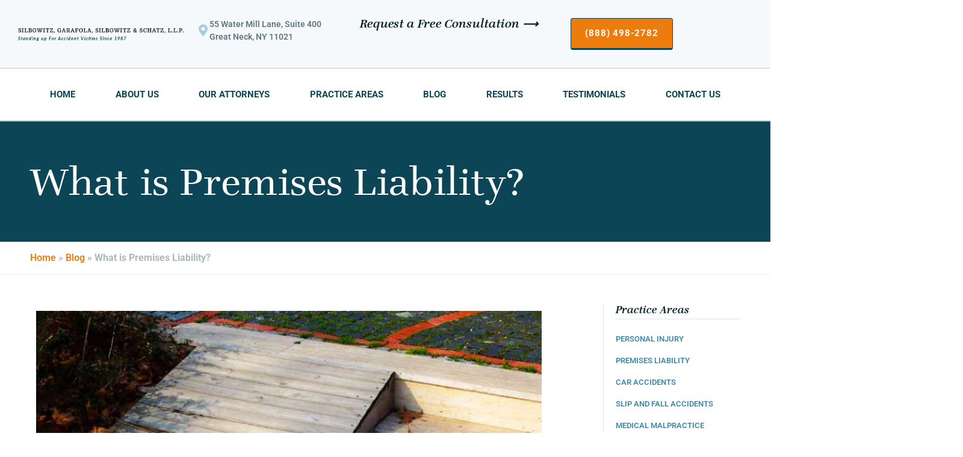

--- FILE ---
content_type: text/html; charset=UTF-8
request_url: https://nylawyer.net/blog/2019/september/what-is-premises-liability/
body_size: 45686
content:
<!doctype html>
<html lang="en-US">
<head><meta charset="UTF-8"><script>if(navigator.userAgent.match(/MSIE|Internet Explorer/i)||navigator.userAgent.match(/Trident\/7\..*?rv:11/i)){var href=document.location.href;if(!href.match(/[?&]nowprocket/)){if(href.indexOf("?")==-1){if(href.indexOf("#")==-1){document.location.href=href+"?nowprocket=1"}else{document.location.href=href.replace("#","?nowprocket=1#")}}else{if(href.indexOf("#")==-1){document.location.href=href+"&nowprocket=1"}else{document.location.href=href.replace("#","&nowprocket=1#")}}}}</script><script>(()=>{class RocketLazyLoadScripts{constructor(){this.v="2.0.4",this.userEvents=["keydown","keyup","mousedown","mouseup","mousemove","mouseover","mouseout","touchmove","touchstart","touchend","touchcancel","wheel","click","dblclick","input"],this.attributeEvents=["onblur","onclick","oncontextmenu","ondblclick","onfocus","onmousedown","onmouseenter","onmouseleave","onmousemove","onmouseout","onmouseover","onmouseup","onmousewheel","onscroll","onsubmit"]}async t(){this.i(),this.o(),/iP(ad|hone)/.test(navigator.userAgent)&&this.h(),this.u(),this.l(this),this.m(),this.k(this),this.p(this),this._(),await Promise.all([this.R(),this.L()]),this.lastBreath=Date.now(),this.S(this),this.P(),this.D(),this.O(),this.M(),await this.C(this.delayedScripts.normal),await this.C(this.delayedScripts.defer),await this.C(this.delayedScripts.async),await this.T(),await this.F(),await this.j(),await this.A(),window.dispatchEvent(new Event("rocket-allScriptsLoaded")),this.everythingLoaded=!0,this.lastTouchEnd&&await new Promise(t=>setTimeout(t,500-Date.now()+this.lastTouchEnd)),this.I(),this.H(),this.U(),this.W()}i(){this.CSPIssue=sessionStorage.getItem("rocketCSPIssue"),document.addEventListener("securitypolicyviolation",t=>{this.CSPIssue||"script-src-elem"!==t.violatedDirective||"data"!==t.blockedURI||(this.CSPIssue=!0,sessionStorage.setItem("rocketCSPIssue",!0))},{isRocket:!0})}o(){window.addEventListener("pageshow",t=>{this.persisted=t.persisted,this.realWindowLoadedFired=!0},{isRocket:!0}),window.addEventListener("pagehide",()=>{this.onFirstUserAction=null},{isRocket:!0})}h(){let t;function e(e){t=e}window.addEventListener("touchstart",e,{isRocket:!0}),window.addEventListener("touchend",function i(o){o.changedTouches[0]&&t.changedTouches[0]&&Math.abs(o.changedTouches[0].pageX-t.changedTouches[0].pageX)<10&&Math.abs(o.changedTouches[0].pageY-t.changedTouches[0].pageY)<10&&o.timeStamp-t.timeStamp<200&&(window.removeEventListener("touchstart",e,{isRocket:!0}),window.removeEventListener("touchend",i,{isRocket:!0}),"INPUT"===o.target.tagName&&"text"===o.target.type||(o.target.dispatchEvent(new TouchEvent("touchend",{target:o.target,bubbles:!0})),o.target.dispatchEvent(new MouseEvent("mouseover",{target:o.target,bubbles:!0})),o.target.dispatchEvent(new PointerEvent("click",{target:o.target,bubbles:!0,cancelable:!0,detail:1,clientX:o.changedTouches[0].clientX,clientY:o.changedTouches[0].clientY})),event.preventDefault()))},{isRocket:!0})}q(t){this.userActionTriggered||("mousemove"!==t.type||this.firstMousemoveIgnored?"keyup"===t.type||"mouseover"===t.type||"mouseout"===t.type||(this.userActionTriggered=!0,this.onFirstUserAction&&this.onFirstUserAction()):this.firstMousemoveIgnored=!0),"click"===t.type&&t.preventDefault(),t.stopPropagation(),t.stopImmediatePropagation(),"touchstart"===this.lastEvent&&"touchend"===t.type&&(this.lastTouchEnd=Date.now()),"click"===t.type&&(this.lastTouchEnd=0),this.lastEvent=t.type,t.composedPath&&t.composedPath()[0].getRootNode()instanceof ShadowRoot&&(t.rocketTarget=t.composedPath()[0]),this.savedUserEvents.push(t)}u(){this.savedUserEvents=[],this.userEventHandler=this.q.bind(this),this.userEvents.forEach(t=>window.addEventListener(t,this.userEventHandler,{passive:!1,isRocket:!0})),document.addEventListener("visibilitychange",this.userEventHandler,{isRocket:!0})}U(){this.userEvents.forEach(t=>window.removeEventListener(t,this.userEventHandler,{passive:!1,isRocket:!0})),document.removeEventListener("visibilitychange",this.userEventHandler,{isRocket:!0}),this.savedUserEvents.forEach(t=>{(t.rocketTarget||t.target).dispatchEvent(new window[t.constructor.name](t.type,t))})}m(){const t="return false",e=Array.from(this.attributeEvents,t=>"data-rocket-"+t),i="["+this.attributeEvents.join("],[")+"]",o="[data-rocket-"+this.attributeEvents.join("],[data-rocket-")+"]",s=(e,i,o)=>{o&&o!==t&&(e.setAttribute("data-rocket-"+i,o),e["rocket"+i]=new Function("event",o),e.setAttribute(i,t))};new MutationObserver(t=>{for(const n of t)"attributes"===n.type&&(n.attributeName.startsWith("data-rocket-")||this.everythingLoaded?n.attributeName.startsWith("data-rocket-")&&this.everythingLoaded&&this.N(n.target,n.attributeName.substring(12)):s(n.target,n.attributeName,n.target.getAttribute(n.attributeName))),"childList"===n.type&&n.addedNodes.forEach(t=>{if(t.nodeType===Node.ELEMENT_NODE)if(this.everythingLoaded)for(const i of[t,...t.querySelectorAll(o)])for(const t of i.getAttributeNames())e.includes(t)&&this.N(i,t.substring(12));else for(const e of[t,...t.querySelectorAll(i)])for(const t of e.getAttributeNames())this.attributeEvents.includes(t)&&s(e,t,e.getAttribute(t))})}).observe(document,{subtree:!0,childList:!0,attributeFilter:[...this.attributeEvents,...e]})}I(){this.attributeEvents.forEach(t=>{document.querySelectorAll("[data-rocket-"+t+"]").forEach(e=>{this.N(e,t)})})}N(t,e){const i=t.getAttribute("data-rocket-"+e);i&&(t.setAttribute(e,i),t.removeAttribute("data-rocket-"+e))}k(t){Object.defineProperty(HTMLElement.prototype,"onclick",{get(){return this.rocketonclick||null},set(e){this.rocketonclick=e,this.setAttribute(t.everythingLoaded?"onclick":"data-rocket-onclick","this.rocketonclick(event)")}})}S(t){function e(e,i){let o=e[i];e[i]=null,Object.defineProperty(e,i,{get:()=>o,set(s){t.everythingLoaded?o=s:e["rocket"+i]=o=s}})}e(document,"onreadystatechange"),e(window,"onload"),e(window,"onpageshow");try{Object.defineProperty(document,"readyState",{get:()=>t.rocketReadyState,set(e){t.rocketReadyState=e},configurable:!0}),document.readyState="loading"}catch(t){console.log("WPRocket DJE readyState conflict, bypassing")}}l(t){this.originalAddEventListener=EventTarget.prototype.addEventListener,this.originalRemoveEventListener=EventTarget.prototype.removeEventListener,this.savedEventListeners=[],EventTarget.prototype.addEventListener=function(e,i,o){o&&o.isRocket||!t.B(e,this)&&!t.userEvents.includes(e)||t.B(e,this)&&!t.userActionTriggered||e.startsWith("rocket-")||t.everythingLoaded?t.originalAddEventListener.call(this,e,i,o):(t.savedEventListeners.push({target:this,remove:!1,type:e,func:i,options:o}),"mouseenter"!==e&&"mouseleave"!==e||t.originalAddEventListener.call(this,e,t.savedUserEvents.push,o))},EventTarget.prototype.removeEventListener=function(e,i,o){o&&o.isRocket||!t.B(e,this)&&!t.userEvents.includes(e)||t.B(e,this)&&!t.userActionTriggered||e.startsWith("rocket-")||t.everythingLoaded?t.originalRemoveEventListener.call(this,e,i,o):t.savedEventListeners.push({target:this,remove:!0,type:e,func:i,options:o})}}J(t,e){this.savedEventListeners=this.savedEventListeners.filter(i=>{let o=i.type,s=i.target||window;return e!==o||t!==s||(this.B(o,s)&&(i.type="rocket-"+o),this.$(i),!1)})}H(){EventTarget.prototype.addEventListener=this.originalAddEventListener,EventTarget.prototype.removeEventListener=this.originalRemoveEventListener,this.savedEventListeners.forEach(t=>this.$(t))}$(t){t.remove?this.originalRemoveEventListener.call(t.target,t.type,t.func,t.options):this.originalAddEventListener.call(t.target,t.type,t.func,t.options)}p(t){let e;function i(e){return t.everythingLoaded?e:e.split(" ").map(t=>"load"===t||t.startsWith("load.")?"rocket-jquery-load":t).join(" ")}function o(o){function s(e){const s=o.fn[e];o.fn[e]=o.fn.init.prototype[e]=function(){return this[0]===window&&t.userActionTriggered&&("string"==typeof arguments[0]||arguments[0]instanceof String?arguments[0]=i(arguments[0]):"object"==typeof arguments[0]&&Object.keys(arguments[0]).forEach(t=>{const e=arguments[0][t];delete arguments[0][t],arguments[0][i(t)]=e})),s.apply(this,arguments),this}}if(o&&o.fn&&!t.allJQueries.includes(o)){const e={DOMContentLoaded:[],"rocket-DOMContentLoaded":[]};for(const t in e)document.addEventListener(t,()=>{e[t].forEach(t=>t())},{isRocket:!0});o.fn.ready=o.fn.init.prototype.ready=function(i){function s(){parseInt(o.fn.jquery)>2?setTimeout(()=>i.bind(document)(o)):i.bind(document)(o)}return"function"==typeof i&&(t.realDomReadyFired?!t.userActionTriggered||t.fauxDomReadyFired?s():e["rocket-DOMContentLoaded"].push(s):e.DOMContentLoaded.push(s)),o([])},s("on"),s("one"),s("off"),t.allJQueries.push(o)}e=o}t.allJQueries=[],o(window.jQuery),Object.defineProperty(window,"jQuery",{get:()=>e,set(t){o(t)}})}P(){const t=new Map;document.write=document.writeln=function(e){const i=document.currentScript,o=document.createRange(),s=i.parentElement;let n=t.get(i);void 0===n&&(n=i.nextSibling,t.set(i,n));const c=document.createDocumentFragment();o.setStart(c,0),c.appendChild(o.createContextualFragment(e)),s.insertBefore(c,n)}}async R(){return new Promise(t=>{this.userActionTriggered?t():this.onFirstUserAction=t})}async L(){return new Promise(t=>{document.addEventListener("DOMContentLoaded",()=>{this.realDomReadyFired=!0,t()},{isRocket:!0})})}async j(){return this.realWindowLoadedFired?Promise.resolve():new Promise(t=>{window.addEventListener("load",t,{isRocket:!0})})}M(){this.pendingScripts=[];this.scriptsMutationObserver=new MutationObserver(t=>{for(const e of t)e.addedNodes.forEach(t=>{"SCRIPT"!==t.tagName||t.noModule||t.isWPRocket||this.pendingScripts.push({script:t,promise:new Promise(e=>{const i=()=>{const i=this.pendingScripts.findIndex(e=>e.script===t);i>=0&&this.pendingScripts.splice(i,1),e()};t.addEventListener("load",i,{isRocket:!0}),t.addEventListener("error",i,{isRocket:!0}),setTimeout(i,1e3)})})})}),this.scriptsMutationObserver.observe(document,{childList:!0,subtree:!0})}async F(){await this.X(),this.pendingScripts.length?(await this.pendingScripts[0].promise,await this.F()):this.scriptsMutationObserver.disconnect()}D(){this.delayedScripts={normal:[],async:[],defer:[]},document.querySelectorAll("script[type$=rocketlazyloadscript]").forEach(t=>{t.hasAttribute("data-rocket-src")?t.hasAttribute("async")&&!1!==t.async?this.delayedScripts.async.push(t):t.hasAttribute("defer")&&!1!==t.defer||"module"===t.getAttribute("data-rocket-type")?this.delayedScripts.defer.push(t):this.delayedScripts.normal.push(t):this.delayedScripts.normal.push(t)})}async _(){await this.L();let t=[];document.querySelectorAll("script[type$=rocketlazyloadscript][data-rocket-src]").forEach(e=>{let i=e.getAttribute("data-rocket-src");if(i&&!i.startsWith("data:")){i.startsWith("//")&&(i=location.protocol+i);try{const o=new URL(i).origin;o!==location.origin&&t.push({src:o,crossOrigin:e.crossOrigin||"module"===e.getAttribute("data-rocket-type")})}catch(t){}}}),t=[...new Map(t.map(t=>[JSON.stringify(t),t])).values()],this.Y(t,"preconnect")}async G(t){if(await this.K(),!0!==t.noModule||!("noModule"in HTMLScriptElement.prototype))return new Promise(e=>{let i;function o(){(i||t).setAttribute("data-rocket-status","executed"),e()}try{if(navigator.userAgent.includes("Firefox/")||""===navigator.vendor||this.CSPIssue)i=document.createElement("script"),[...t.attributes].forEach(t=>{let e=t.nodeName;"type"!==e&&("data-rocket-type"===e&&(e="type"),"data-rocket-src"===e&&(e="src"),i.setAttribute(e,t.nodeValue))}),t.text&&(i.text=t.text),t.nonce&&(i.nonce=t.nonce),i.hasAttribute("src")?(i.addEventListener("load",o,{isRocket:!0}),i.addEventListener("error",()=>{i.setAttribute("data-rocket-status","failed-network"),e()},{isRocket:!0}),setTimeout(()=>{i.isConnected||e()},1)):(i.text=t.text,o()),i.isWPRocket=!0,t.parentNode.replaceChild(i,t);else{const i=t.getAttribute("data-rocket-type"),s=t.getAttribute("data-rocket-src");i?(t.type=i,t.removeAttribute("data-rocket-type")):t.removeAttribute("type"),t.addEventListener("load",o,{isRocket:!0}),t.addEventListener("error",i=>{this.CSPIssue&&i.target.src.startsWith("data:")?(console.log("WPRocket: CSP fallback activated"),t.removeAttribute("src"),this.G(t).then(e)):(t.setAttribute("data-rocket-status","failed-network"),e())},{isRocket:!0}),s?(t.fetchPriority="high",t.removeAttribute("data-rocket-src"),t.src=s):t.src="data:text/javascript;base64,"+window.btoa(unescape(encodeURIComponent(t.text)))}}catch(i){t.setAttribute("data-rocket-status","failed-transform"),e()}});t.setAttribute("data-rocket-status","skipped")}async C(t){const e=t.shift();return e?(e.isConnected&&await this.G(e),this.C(t)):Promise.resolve()}O(){this.Y([...this.delayedScripts.normal,...this.delayedScripts.defer,...this.delayedScripts.async],"preload")}Y(t,e){this.trash=this.trash||[];let i=!0;var o=document.createDocumentFragment();t.forEach(t=>{const s=t.getAttribute&&t.getAttribute("data-rocket-src")||t.src;if(s&&!s.startsWith("data:")){const n=document.createElement("link");n.href=s,n.rel=e,"preconnect"!==e&&(n.as="script",n.fetchPriority=i?"high":"low"),t.getAttribute&&"module"===t.getAttribute("data-rocket-type")&&(n.crossOrigin=!0),t.crossOrigin&&(n.crossOrigin=t.crossOrigin),t.integrity&&(n.integrity=t.integrity),t.nonce&&(n.nonce=t.nonce),o.appendChild(n),this.trash.push(n),i=!1}}),document.head.appendChild(o)}W(){this.trash.forEach(t=>t.remove())}async T(){try{document.readyState="interactive"}catch(t){}this.fauxDomReadyFired=!0;try{await this.K(),this.J(document,"readystatechange"),document.dispatchEvent(new Event("rocket-readystatechange")),await this.K(),document.rocketonreadystatechange&&document.rocketonreadystatechange(),await this.K(),this.J(document,"DOMContentLoaded"),document.dispatchEvent(new Event("rocket-DOMContentLoaded")),await this.K(),this.J(window,"DOMContentLoaded"),window.dispatchEvent(new Event("rocket-DOMContentLoaded"))}catch(t){console.error(t)}}async A(){try{document.readyState="complete"}catch(t){}try{await this.K(),this.J(document,"readystatechange"),document.dispatchEvent(new Event("rocket-readystatechange")),await this.K(),document.rocketonreadystatechange&&document.rocketonreadystatechange(),await this.K(),this.J(window,"load"),window.dispatchEvent(new Event("rocket-load")),await this.K(),window.rocketonload&&window.rocketonload(),await this.K(),this.allJQueries.forEach(t=>t(window).trigger("rocket-jquery-load")),await this.K(),this.J(window,"pageshow");const t=new Event("rocket-pageshow");t.persisted=this.persisted,window.dispatchEvent(t),await this.K(),window.rocketonpageshow&&window.rocketonpageshow({persisted:this.persisted})}catch(t){console.error(t)}}async K(){Date.now()-this.lastBreath>45&&(await this.X(),this.lastBreath=Date.now())}async X(){return document.hidden?new Promise(t=>setTimeout(t)):new Promise(t=>requestAnimationFrame(t))}B(t,e){return e===document&&"readystatechange"===t||(e===document&&"DOMContentLoaded"===t||(e===window&&"DOMContentLoaded"===t||(e===window&&"load"===t||e===window&&"pageshow"===t)))}static run(){(new RocketLazyLoadScripts).t()}}RocketLazyLoadScripts.run()})();</script>
	
	<meta name="viewport" content="width=device-width, initial-scale=1">
	<link rel="profile" href="https://gmpg.org/xfn/11">
	<meta name='robots' content='index, follow, max-image-preview:large, max-snippet:-1, max-video-preview:-1' />
	<style></style>
	
	<!-- This site is optimized with the Yoast SEO plugin v26.5 - https://yoast.com/wordpress/plugins/seo/ -->
	<title>What is Premises Liability?</title>
<link crossorigin data-rocket-preload as="font" href="https://use.typekit.net/af/44959d/0000000000000000773598cc/30/l?primer=7cdcb44be4a7db8877ffa5c0007b8dd865b3bbc383831fe2ea177f62257a9191&#038;fvd=n3&#038;v=3" rel="preload">
<link crossorigin data-rocket-preload as="font" href="https://use.typekit.net/af/c180e4/0000000000000000773598d5/30/l?primer=7cdcb44be4a7db8877ffa5c0007b8dd865b3bbc383831fe2ea177f62257a9191&#038;fvd=i3&#038;v=3" rel="preload">
<link crossorigin data-rocket-preload as="font" href="https://use.typekit.net/af/fa7d30/0000000000000000773598d2/30/l?primer=7cdcb44be4a7db8877ffa5c0007b8dd865b3bbc383831fe2ea177f62257a9191&#038;fvd=n6&#038;v=3" rel="preload">
<link crossorigin data-rocket-preload as="font" href="https://use.typekit.net/af/5f7722/0000000000000000773598cb/30/l?primer=7cdcb44be4a7db8877ffa5c0007b8dd865b3bbc383831fe2ea177f62257a9191&#038;fvd=i6&#038;v=3" rel="preload">
<link crossorigin data-rocket-preload as="font" href="https://nylawyer.net/wp-content/plugins/elementor/assets/lib/font-awesome/webfonts/fa-solid-900.woff2" rel="preload">
<link crossorigin data-rocket-preload as="font" href="https://nylawyer.net/wp-content/plugins/elementor/assets/lib/font-awesome/webfonts/fa-brands-400.woff2" rel="preload">
<link crossorigin data-rocket-preload as="font" href="https://nylawyer.net/wp-content/plugins/elementor/assets/lib/eicons/fonts/eicons.woff2?5.43.0" rel="preload">
<link crossorigin data-rocket-preload as="font" href="https://nylawyer.net/wp-content/plugins/elementor/assets/lib/font-awesome/webfonts/fa-regular-400.woff2" rel="preload">
<link crossorigin data-rocket-preload as="font" href="https://nylawyer.net/wp-content/uploads/elementor/google-fonts/fonts/roboto-kfo7cnqeu92fr1me7ksn66agldtyluama3yuba.woff2" rel="preload">
<style id="wpr-usedcss">img:is([sizes=auto i],[sizes^="auto," i]){contain-intrinsic-size:3000px 1500px}@font-face{font-family:teimer-web;src:url("https://use.typekit.net/af/44959d/0000000000000000773598cc/30/l?primer=7cdcb44be4a7db8877ffa5c0007b8dd865b3bbc383831fe2ea177f62257a9191&fvd=n3&v=3") format("woff2"),url("https://use.typekit.net/af/44959d/0000000000000000773598cc/30/d?primer=7cdcb44be4a7db8877ffa5c0007b8dd865b3bbc383831fe2ea177f62257a9191&fvd=n3&v=3") format("woff"),url("https://use.typekit.net/af/44959d/0000000000000000773598cc/30/a?primer=7cdcb44be4a7db8877ffa5c0007b8dd865b3bbc383831fe2ea177f62257a9191&fvd=n3&v=3") format("opentype");font-display:swap;font-style:normal;font-weight:300;font-stretch:normal}@font-face{font-family:teimer-web;src:url("https://use.typekit.net/af/c180e4/0000000000000000773598d5/30/l?primer=7cdcb44be4a7db8877ffa5c0007b8dd865b3bbc383831fe2ea177f62257a9191&fvd=i3&v=3") format("woff2"),url("https://use.typekit.net/af/c180e4/0000000000000000773598d5/30/d?primer=7cdcb44be4a7db8877ffa5c0007b8dd865b3bbc383831fe2ea177f62257a9191&fvd=i3&v=3") format("woff"),url("https://use.typekit.net/af/c180e4/0000000000000000773598d5/30/a?primer=7cdcb44be4a7db8877ffa5c0007b8dd865b3bbc383831fe2ea177f62257a9191&fvd=i3&v=3") format("opentype");font-display:swap;font-style:italic;font-weight:300;font-stretch:normal}@font-face{font-family:teimer-web;src:url("https://use.typekit.net/af/fa7d30/0000000000000000773598d2/30/l?primer=7cdcb44be4a7db8877ffa5c0007b8dd865b3bbc383831fe2ea177f62257a9191&fvd=n6&v=3") format("woff2"),url("https://use.typekit.net/af/fa7d30/0000000000000000773598d2/30/d?primer=7cdcb44be4a7db8877ffa5c0007b8dd865b3bbc383831fe2ea177f62257a9191&fvd=n6&v=3") format("woff"),url("https://use.typekit.net/af/fa7d30/0000000000000000773598d2/30/a?primer=7cdcb44be4a7db8877ffa5c0007b8dd865b3bbc383831fe2ea177f62257a9191&fvd=n6&v=3") format("opentype");font-display:swap;font-style:normal;font-weight:600;font-stretch:normal}@font-face{font-family:teimer-web;src:url("https://use.typekit.net/af/5f7722/0000000000000000773598cb/30/l?primer=7cdcb44be4a7db8877ffa5c0007b8dd865b3bbc383831fe2ea177f62257a9191&fvd=i6&v=3") format("woff2"),url("https://use.typekit.net/af/5f7722/0000000000000000773598cb/30/d?primer=7cdcb44be4a7db8877ffa5c0007b8dd865b3bbc383831fe2ea177f62257a9191&fvd=i6&v=3") format("woff"),url("https://use.typekit.net/af/5f7722/0000000000000000773598cb/30/a?primer=7cdcb44be4a7db8877ffa5c0007b8dd865b3bbc383831fe2ea177f62257a9191&fvd=i6&v=3") format("opentype");font-display:swap;font-style:italic;font-weight:600;font-stretch:normal}img.emoji{display:inline!important;border:none!important;box-shadow:none!important;height:1em!important;width:1em!important;margin:0 .07em!important;vertical-align:-.1em!important;background:0 0!important;padding:0!important}:where(.wp-block-button__link){border-radius:9999px;box-shadow:none;padding:calc(.667em + 2px) calc(1.333em + 2px);text-decoration:none}:root :where(.wp-block-button .wp-block-button__link.is-style-outline),:root :where(.wp-block-button.is-style-outline>.wp-block-button__link){border:2px solid;padding:.667em 1.333em}:root :where(.wp-block-button .wp-block-button__link.is-style-outline:not(.has-text-color)),:root :where(.wp-block-button.is-style-outline>.wp-block-button__link:not(.has-text-color)){color:currentColor}:root :where(.wp-block-button .wp-block-button__link.is-style-outline:not(.has-background)),:root :where(.wp-block-button.is-style-outline>.wp-block-button__link:not(.has-background)){background-color:initial;background-image:none}:where(.wp-block-calendar table:not(.has-background) th){background:#ddd}:where(.wp-block-columns){margin-bottom:1.75em}:where(.wp-block-columns.has-background){padding:1.25em 2.375em}:where(.wp-block-post-comments input[type=submit]){border:none}:where(.wp-block-cover-image:not(.has-text-color)),:where(.wp-block-cover:not(.has-text-color)){color:#fff}:where(.wp-block-cover-image.is-light:not(.has-text-color)),:where(.wp-block-cover.is-light:not(.has-text-color)){color:#000}:root :where(.wp-block-cover h1:not(.has-text-color)),:root :where(.wp-block-cover h2:not(.has-text-color)),:root :where(.wp-block-cover h3:not(.has-text-color)),:root :where(.wp-block-cover h4:not(.has-text-color)),:root :where(.wp-block-cover h5:not(.has-text-color)),:root :where(.wp-block-cover h6:not(.has-text-color)),:root :where(.wp-block-cover p:not(.has-text-color)){color:inherit}:where(.wp-block-file){margin-bottom:1.5em}:where(.wp-block-file__button){border-radius:2em;display:inline-block;padding:.5em 1em}:where(.wp-block-file__button):is(a):active,:where(.wp-block-file__button):is(a):focus,:where(.wp-block-file__button):is(a):hover,:where(.wp-block-file__button):is(a):visited{box-shadow:none;color:#fff;opacity:.85;text-decoration:none}:where(.wp-block-group.wp-block-group-is-layout-constrained){position:relative}:root :where(.wp-block-image.is-style-rounded img,.wp-block-image .is-style-rounded img){border-radius:9999px}:where(.wp-block-latest-comments:not([style*=line-height] .wp-block-latest-comments__comment)){line-height:1.1}:where(.wp-block-latest-comments:not([style*=line-height] .wp-block-latest-comments__comment-excerpt p)){line-height:1.8}:root :where(.wp-block-latest-posts.is-grid){padding:0}:root :where(.wp-block-latest-posts.wp-block-latest-posts__list){padding-left:0}ul{box-sizing:border-box}:root :where(.wp-block-list.has-background){padding:1.25em 2.375em}:where(.wp-block-navigation.has-background .wp-block-navigation-item a:not(.wp-element-button)),:where(.wp-block-navigation.has-background .wp-block-navigation-submenu a:not(.wp-element-button)){padding:.5em 1em}:where(.wp-block-navigation .wp-block-navigation__submenu-container .wp-block-navigation-item a:not(.wp-element-button)),:where(.wp-block-navigation .wp-block-navigation__submenu-container .wp-block-navigation-submenu a:not(.wp-element-button)),:where(.wp-block-navigation .wp-block-navigation__submenu-container .wp-block-navigation-submenu button.wp-block-navigation-item__content),:where(.wp-block-navigation .wp-block-navigation__submenu-container .wp-block-pages-list__item button.wp-block-navigation-item__content){padding:.5em 1em}:root :where(p.has-background){padding:1.25em 2.375em}:where(p.has-text-color:not(.has-link-color)) a{color:inherit}:where(.wp-block-post-comments-form) input:not([type=submit]),:where(.wp-block-post-comments-form) textarea{border:1px solid #949494;font-family:inherit;font-size:1em}:where(.wp-block-post-comments-form) input:where(:not([type=submit]):not([type=checkbox])),:where(.wp-block-post-comments-form) textarea{padding:calc(.667em + 2px)}:where(.wp-block-post-excerpt){box-sizing:border-box;margin-bottom:var(--wp--style--block-gap);margin-top:var(--wp--style--block-gap)}:where(.wp-block-preformatted.has-background){padding:1.25em 2.375em}:where(.wp-block-search__button){border:1px solid #ccc;padding:6px 10px}:where(.wp-block-search__input){font-family:inherit;font-size:inherit;font-style:inherit;font-weight:inherit;letter-spacing:inherit;line-height:inherit;text-transform:inherit}:where(.wp-block-search__button-inside .wp-block-search__inside-wrapper){border:1px solid #949494;box-sizing:border-box;padding:4px}:where(.wp-block-search__button-inside .wp-block-search__inside-wrapper) .wp-block-search__input{border:none;border-radius:0;padding:0 4px}:where(.wp-block-search__button-inside .wp-block-search__inside-wrapper) .wp-block-search__input:focus{outline:0}:where(.wp-block-search__button-inside .wp-block-search__inside-wrapper) :where(.wp-block-search__button){padding:4px 8px}:root :where(.wp-block-separator.is-style-dots){height:auto;line-height:1;text-align:center}:root :where(.wp-block-separator.is-style-dots):before{color:currentColor;content:"···";font-family:serif;font-size:1.5em;letter-spacing:2em;padding-left:2em}:root :where(.wp-block-site-logo.is-style-rounded){border-radius:9999px}:where(.wp-block-social-links:not(.is-style-logos-only)) .wp-social-link{background-color:#f0f0f0;color:#444}:where(.wp-block-social-links:not(.is-style-logos-only)) .wp-social-link-amazon{background-color:#f90;color:#fff}:where(.wp-block-social-links:not(.is-style-logos-only)) .wp-social-link-bandcamp{background-color:#1ea0c3;color:#fff}:where(.wp-block-social-links:not(.is-style-logos-only)) .wp-social-link-behance{background-color:#0757fe;color:#fff}:where(.wp-block-social-links:not(.is-style-logos-only)) .wp-social-link-bluesky{background-color:#0a7aff;color:#fff}:where(.wp-block-social-links:not(.is-style-logos-only)) .wp-social-link-codepen{background-color:#1e1f26;color:#fff}:where(.wp-block-social-links:not(.is-style-logos-only)) .wp-social-link-deviantart{background-color:#02e49b;color:#fff}:where(.wp-block-social-links:not(.is-style-logos-only)) .wp-social-link-discord{background-color:#5865f2;color:#fff}:where(.wp-block-social-links:not(.is-style-logos-only)) .wp-social-link-dribbble{background-color:#e94c89;color:#fff}:where(.wp-block-social-links:not(.is-style-logos-only)) .wp-social-link-dropbox{background-color:#4280ff;color:#fff}:where(.wp-block-social-links:not(.is-style-logos-only)) .wp-social-link-etsy{background-color:#f45800;color:#fff}:where(.wp-block-social-links:not(.is-style-logos-only)) .wp-social-link-facebook{background-color:#0866ff;color:#fff}:where(.wp-block-social-links:not(.is-style-logos-only)) .wp-social-link-fivehundredpx{background-color:#000;color:#fff}:where(.wp-block-social-links:not(.is-style-logos-only)) .wp-social-link-flickr{background-color:#0461dd;color:#fff}:where(.wp-block-social-links:not(.is-style-logos-only)) .wp-social-link-foursquare{background-color:#e65678;color:#fff}:where(.wp-block-social-links:not(.is-style-logos-only)) .wp-social-link-github{background-color:#24292d;color:#fff}:where(.wp-block-social-links:not(.is-style-logos-only)) .wp-social-link-goodreads{background-color:#eceadd;color:#382110}:where(.wp-block-social-links:not(.is-style-logos-only)) .wp-social-link-google{background-color:#ea4434;color:#fff}:where(.wp-block-social-links:not(.is-style-logos-only)) .wp-social-link-gravatar{background-color:#1d4fc4;color:#fff}:where(.wp-block-social-links:not(.is-style-logos-only)) .wp-social-link-instagram{background-color:#f00075;color:#fff}:where(.wp-block-social-links:not(.is-style-logos-only)) .wp-social-link-lastfm{background-color:#e21b24;color:#fff}:where(.wp-block-social-links:not(.is-style-logos-only)) .wp-social-link-linkedin{background-color:#0d66c2;color:#fff}:where(.wp-block-social-links:not(.is-style-logos-only)) .wp-social-link-mastodon{background-color:#3288d4;color:#fff}:where(.wp-block-social-links:not(.is-style-logos-only)) .wp-social-link-medium{background-color:#000;color:#fff}:where(.wp-block-social-links:not(.is-style-logos-only)) .wp-social-link-meetup{background-color:#f6405f;color:#fff}:where(.wp-block-social-links:not(.is-style-logos-only)) .wp-social-link-patreon{background-color:#000;color:#fff}:where(.wp-block-social-links:not(.is-style-logos-only)) .wp-social-link-pinterest{background-color:#e60122;color:#fff}:where(.wp-block-social-links:not(.is-style-logos-only)) .wp-social-link-pocket{background-color:#ef4155;color:#fff}:where(.wp-block-social-links:not(.is-style-logos-only)) .wp-social-link-reddit{background-color:#ff4500;color:#fff}:where(.wp-block-social-links:not(.is-style-logos-only)) .wp-social-link-skype{background-color:#0478d7;color:#fff}:where(.wp-block-social-links:not(.is-style-logos-only)) .wp-social-link-snapchat{background-color:#fefc00;color:#fff;stroke:#000}:where(.wp-block-social-links:not(.is-style-logos-only)) .wp-social-link-soundcloud{background-color:#ff5600;color:#fff}:where(.wp-block-social-links:not(.is-style-logos-only)) .wp-social-link-spotify{background-color:#1bd760;color:#fff}:where(.wp-block-social-links:not(.is-style-logos-only)) .wp-social-link-telegram{background-color:#2aabee;color:#fff}:where(.wp-block-social-links:not(.is-style-logos-only)) .wp-social-link-threads{background-color:#000;color:#fff}:where(.wp-block-social-links:not(.is-style-logos-only)) .wp-social-link-tiktok{background-color:#000;color:#fff}:where(.wp-block-social-links:not(.is-style-logos-only)) .wp-social-link-tumblr{background-color:#011835;color:#fff}:where(.wp-block-social-links:not(.is-style-logos-only)) .wp-social-link-twitch{background-color:#6440a4;color:#fff}:where(.wp-block-social-links:not(.is-style-logos-only)) .wp-social-link-twitter{background-color:#1da1f2;color:#fff}:where(.wp-block-social-links:not(.is-style-logos-only)) .wp-social-link-vimeo{background-color:#1eb7ea;color:#fff}:where(.wp-block-social-links:not(.is-style-logos-only)) .wp-social-link-vk{background-color:#4680c2;color:#fff}:where(.wp-block-social-links:not(.is-style-logos-only)) .wp-social-link-wordpress{background-color:#3499cd;color:#fff}:where(.wp-block-social-links:not(.is-style-logos-only)) .wp-social-link-whatsapp{background-color:#25d366;color:#fff}:where(.wp-block-social-links:not(.is-style-logos-only)) .wp-social-link-x{background-color:#000;color:#fff}:where(.wp-block-social-links:not(.is-style-logos-only)) .wp-social-link-yelp{background-color:#d32422;color:#fff}:where(.wp-block-social-links:not(.is-style-logos-only)) .wp-social-link-youtube{background-color:red;color:#fff}:where(.wp-block-social-links.is-style-logos-only) .wp-social-link{background:0 0}:where(.wp-block-social-links.is-style-logos-only) .wp-social-link svg{height:1.25em;width:1.25em}:where(.wp-block-social-links.is-style-logos-only) .wp-social-link-amazon{color:#f90}:where(.wp-block-social-links.is-style-logos-only) .wp-social-link-bandcamp{color:#1ea0c3}:where(.wp-block-social-links.is-style-logos-only) .wp-social-link-behance{color:#0757fe}:where(.wp-block-social-links.is-style-logos-only) .wp-social-link-bluesky{color:#0a7aff}:where(.wp-block-social-links.is-style-logos-only) .wp-social-link-codepen{color:#1e1f26}:where(.wp-block-social-links.is-style-logos-only) .wp-social-link-deviantart{color:#02e49b}:where(.wp-block-social-links.is-style-logos-only) .wp-social-link-discord{color:#5865f2}:where(.wp-block-social-links.is-style-logos-only) .wp-social-link-dribbble{color:#e94c89}:where(.wp-block-social-links.is-style-logos-only) .wp-social-link-dropbox{color:#4280ff}:where(.wp-block-social-links.is-style-logos-only) .wp-social-link-etsy{color:#f45800}:where(.wp-block-social-links.is-style-logos-only) .wp-social-link-facebook{color:#0866ff}:where(.wp-block-social-links.is-style-logos-only) .wp-social-link-fivehundredpx{color:#000}:where(.wp-block-social-links.is-style-logos-only) .wp-social-link-flickr{color:#0461dd}:where(.wp-block-social-links.is-style-logos-only) .wp-social-link-foursquare{color:#e65678}:where(.wp-block-social-links.is-style-logos-only) .wp-social-link-github{color:#24292d}:where(.wp-block-social-links.is-style-logos-only) .wp-social-link-goodreads{color:#382110}:where(.wp-block-social-links.is-style-logos-only) .wp-social-link-google{color:#ea4434}:where(.wp-block-social-links.is-style-logos-only) .wp-social-link-gravatar{color:#1d4fc4}:where(.wp-block-social-links.is-style-logos-only) .wp-social-link-instagram{color:#f00075}:where(.wp-block-social-links.is-style-logos-only) .wp-social-link-lastfm{color:#e21b24}:where(.wp-block-social-links.is-style-logos-only) .wp-social-link-linkedin{color:#0d66c2}:where(.wp-block-social-links.is-style-logos-only) .wp-social-link-mastodon{color:#3288d4}:where(.wp-block-social-links.is-style-logos-only) .wp-social-link-medium{color:#000}:where(.wp-block-social-links.is-style-logos-only) .wp-social-link-meetup{color:#f6405f}:where(.wp-block-social-links.is-style-logos-only) .wp-social-link-patreon{color:#000}:where(.wp-block-social-links.is-style-logos-only) .wp-social-link-pinterest{color:#e60122}:where(.wp-block-social-links.is-style-logos-only) .wp-social-link-pocket{color:#ef4155}:where(.wp-block-social-links.is-style-logos-only) .wp-social-link-reddit{color:#ff4500}:where(.wp-block-social-links.is-style-logos-only) .wp-social-link-skype{color:#0478d7}:where(.wp-block-social-links.is-style-logos-only) .wp-social-link-snapchat{color:#fff;stroke:#000}:where(.wp-block-social-links.is-style-logos-only) .wp-social-link-soundcloud{color:#ff5600}:where(.wp-block-social-links.is-style-logos-only) .wp-social-link-spotify{color:#1bd760}:where(.wp-block-social-links.is-style-logos-only) .wp-social-link-telegram{color:#2aabee}:where(.wp-block-social-links.is-style-logos-only) .wp-social-link-threads{color:#000}:where(.wp-block-social-links.is-style-logos-only) .wp-social-link-tiktok{color:#000}:where(.wp-block-social-links.is-style-logos-only) .wp-social-link-tumblr{color:#011835}:where(.wp-block-social-links.is-style-logos-only) .wp-social-link-twitch{color:#6440a4}:where(.wp-block-social-links.is-style-logos-only) .wp-social-link-twitter{color:#1da1f2}:where(.wp-block-social-links.is-style-logos-only) .wp-social-link-vimeo{color:#1eb7ea}:where(.wp-block-social-links.is-style-logos-only) .wp-social-link-vk{color:#4680c2}:where(.wp-block-social-links.is-style-logos-only) .wp-social-link-whatsapp{color:#25d366}:where(.wp-block-social-links.is-style-logos-only) .wp-social-link-wordpress{color:#3499cd}:where(.wp-block-social-links.is-style-logos-only) .wp-social-link-x{color:#000}:where(.wp-block-social-links.is-style-logos-only) .wp-social-link-yelp{color:#d32422}:where(.wp-block-social-links.is-style-logos-only) .wp-social-link-youtube{color:red}:root :where(.wp-block-social-links .wp-social-link a){padding:.25em}:root :where(.wp-block-social-links.is-style-logos-only .wp-social-link a){padding:0}:root :where(.wp-block-social-links.is-style-pill-shape .wp-social-link a){padding-left:.6666666667em;padding-right:.6666666667em}:root :where(.wp-block-tag-cloud.is-style-outline){display:flex;flex-wrap:wrap;gap:1ch}:root :where(.wp-block-tag-cloud.is-style-outline a){border:1px solid;font-size:unset!important;margin-right:0;padding:1ch 2ch;text-decoration:none!important}:root :where(.wp-block-table-of-contents){box-sizing:border-box}:where(.wp-block-term-description){box-sizing:border-box;margin-bottom:var(--wp--style--block-gap);margin-top:var(--wp--style--block-gap)}:where(pre.wp-block-verse){font-family:inherit}:root{--wp--preset--font-size--normal:16px;--wp--preset--font-size--huge:42px}.screen-reader-text{border:0;clip-path:inset(50%);height:1px;margin:-1px;overflow:hidden;padding:0;position:absolute;width:1px;word-wrap:normal!important}.screen-reader-text:focus{background-color:#ddd;clip-path:none;color:#444;display:block;font-size:1em;height:auto;left:5px;line-height:normal;padding:15px 23px 14px;text-decoration:none;top:5px;width:auto;z-index:100000}html :where(.has-border-color){border-style:solid}html :where([style*=border-top-color]){border-top-style:solid}html :where([style*=border-right-color]){border-right-style:solid}html :where([style*=border-bottom-color]){border-bottom-style:solid}html :where([style*=border-left-color]){border-left-style:solid}html :where([style*=border-width]){border-style:solid}html :where([style*=border-top-width]){border-top-style:solid}html :where([style*=border-right-width]){border-right-style:solid}html :where([style*=border-bottom-width]){border-bottom-style:solid}html :where([style*=border-left-width]){border-left-style:solid}html :where(img[class*=wp-image-]){height:auto;max-width:100%}:where(figure){margin:0 0 1em}html :where(.is-position-sticky){--wp-admin--admin-bar--position-offset:var(--wp-admin--admin-bar--height,0px)}@media screen and (max-width:600px){html :where(.is-position-sticky){--wp-admin--admin-bar--position-offset:0px}}:root{--wp--preset--aspect-ratio--square:1;--wp--preset--aspect-ratio--4-3:4/3;--wp--preset--aspect-ratio--3-4:3/4;--wp--preset--aspect-ratio--3-2:3/2;--wp--preset--aspect-ratio--2-3:2/3;--wp--preset--aspect-ratio--16-9:16/9;--wp--preset--aspect-ratio--9-16:9/16;--wp--preset--color--black:#000000;--wp--preset--color--cyan-bluish-gray:#abb8c3;--wp--preset--color--white:#ffffff;--wp--preset--color--pale-pink:#f78da7;--wp--preset--color--vivid-red:#cf2e2e;--wp--preset--color--luminous-vivid-orange:#ff6900;--wp--preset--color--luminous-vivid-amber:#fcb900;--wp--preset--color--light-green-cyan:#7bdcb5;--wp--preset--color--vivid-green-cyan:#00d084;--wp--preset--color--pale-cyan-blue:#8ed1fc;--wp--preset--color--vivid-cyan-blue:#0693e3;--wp--preset--color--vivid-purple:#9b51e0;--wp--preset--gradient--vivid-cyan-blue-to-vivid-purple:linear-gradient(135deg,rgba(6, 147, 227, 1) 0%,rgb(155, 81, 224) 100%);--wp--preset--gradient--light-green-cyan-to-vivid-green-cyan:linear-gradient(135deg,rgb(122, 220, 180) 0%,rgb(0, 208, 130) 100%);--wp--preset--gradient--luminous-vivid-amber-to-luminous-vivid-orange:linear-gradient(135deg,rgba(252, 185, 0, 1) 0%,rgba(255, 105, 0, 1) 100%);--wp--preset--gradient--luminous-vivid-orange-to-vivid-red:linear-gradient(135deg,rgba(255, 105, 0, 1) 0%,rgb(207, 46, 46) 100%);--wp--preset--gradient--very-light-gray-to-cyan-bluish-gray:linear-gradient(135deg,rgb(238, 238, 238) 0%,rgb(169, 184, 195) 100%);--wp--preset--gradient--cool-to-warm-spectrum:linear-gradient(135deg,rgb(74, 234, 220) 0%,rgb(151, 120, 209) 20%,rgb(207, 42, 186) 40%,rgb(238, 44, 130) 60%,rgb(251, 105, 98) 80%,rgb(254, 248, 76) 100%);--wp--preset--gradient--blush-light-purple:linear-gradient(135deg,rgb(255, 206, 236) 0%,rgb(152, 150, 240) 100%);--wp--preset--gradient--blush-bordeaux:linear-gradient(135deg,rgb(254, 205, 165) 0%,rgb(254, 45, 45) 50%,rgb(107, 0, 62) 100%);--wp--preset--gradient--luminous-dusk:linear-gradient(135deg,rgb(255, 203, 112) 0%,rgb(199, 81, 192) 50%,rgb(65, 88, 208) 100%);--wp--preset--gradient--pale-ocean:linear-gradient(135deg,rgb(255, 245, 203) 0%,rgb(182, 227, 212) 50%,rgb(51, 167, 181) 100%);--wp--preset--gradient--electric-grass:linear-gradient(135deg,rgb(202, 248, 128) 0%,rgb(113, 206, 126) 100%);--wp--preset--gradient--midnight:linear-gradient(135deg,rgb(2, 3, 129) 0%,rgb(40, 116, 252) 100%);--wp--preset--font-size--small:13px;--wp--preset--font-size--medium:20px;--wp--preset--font-size--large:36px;--wp--preset--font-size--x-large:42px;--wp--preset--spacing--20:0.44rem;--wp--preset--spacing--30:0.67rem;--wp--preset--spacing--40:1rem;--wp--preset--spacing--50:1.5rem;--wp--preset--spacing--60:2.25rem;--wp--preset--spacing--70:3.38rem;--wp--preset--spacing--80:5.06rem;--wp--preset--shadow--natural:6px 6px 9px rgba(0, 0, 0, .2);--wp--preset--shadow--deep:12px 12px 50px rgba(0, 0, 0, .4);--wp--preset--shadow--sharp:6px 6px 0px rgba(0, 0, 0, .2);--wp--preset--shadow--outlined:6px 6px 0px -3px rgba(255, 255, 255, 1),6px 6px rgba(0, 0, 0, 1);--wp--preset--shadow--crisp:6px 6px 0px rgba(0, 0, 0, 1)}:root{--wp--style--global--content-size:800px;--wp--style--global--wide-size:1200px}:where(body){margin:0}:where(.wp-site-blocks)>*{margin-block-start:24px;margin-block-end:0}:where(.wp-site-blocks)>:first-child{margin-block-start:0}:where(.wp-site-blocks)>:last-child{margin-block-end:0}:root{--wp--style--block-gap:24px}:root :where(.is-layout-flow)>:first-child{margin-block-start:0}:root :where(.is-layout-flow)>:last-child{margin-block-end:0}:root :where(.is-layout-flow)>*{margin-block-start:24px;margin-block-end:0}:root :where(.is-layout-constrained)>:first-child{margin-block-start:0}:root :where(.is-layout-constrained)>:last-child{margin-block-end:0}:root :where(.is-layout-constrained)>*{margin-block-start:24px;margin-block-end:0}:root :where(.is-layout-flex){gap:24px}:root :where(.is-layout-grid){gap:24px}body{padding-top:0;padding-right:0;padding-bottom:0;padding-left:0}a:where(:not(.wp-element-button)){text-decoration:underline}:root :where(.wp-element-button,.wp-block-button__link){background-color:#32373c;border-width:0;color:#fff;font-family:inherit;font-size:inherit;line-height:inherit;padding:calc(.667em + 2px) calc(1.333em + 2px);text-decoration:none}:root :where(.wp-block-pullquote){font-size:1.5em;line-height:1.6}html{line-height:1.15;-webkit-text-size-adjust:100%}*,:after,:before{box-sizing:border-box}body{background-color:#fff;color:#333;font-family:-apple-system,BlinkMacSystemFont,'Segoe UI',Roboto,'Helvetica Neue',Arial,'Noto Sans',sans-serif,'Apple Color Emoji','Segoe UI Emoji','Segoe UI Symbol','Noto Color Emoji';font-size:1rem;font-weight:400;line-height:1.5;margin:0;-webkit-font-smoothing:antialiased;-moz-osx-font-smoothing:grayscale}h1,h2,h3,h4{color:inherit;font-family:inherit;font-weight:500;line-height:1.2;margin-block-end:1rem;margin-block-start:.5rem}h1{font-size:2.5rem}h2{font-size:2rem}h3{font-size:1.75rem}h4{font-size:1.5rem}p{margin-block-end:.9rem;margin-block-start:0}a{background-color:transparent;color:#c36;text-decoration:none}a:active,a:hover{color:#336}a:not([href]):not([tabindex]),a:not([href]):not([tabindex]):focus,a:not([href]):not([tabindex]):hover{color:inherit;text-decoration:none}a:not([href]):not([tabindex]):focus{outline:0}strong{font-weight:bolder}sub{font-size:75%;line-height:0;position:relative;vertical-align:baseline}sub{bottom:-.25em}img{border-style:none;height:auto;max-width:100%}[hidden],template{display:none}@media print{*,:after,:before{background:0 0!important;box-shadow:none!important;color:#000!important;text-shadow:none!important}a,a:visited{text-decoration:underline}a[href]:after{content:" (" attr(href) ")"}a[href^="#"]:after{content:""}img,tr{-moz-column-break-inside:avoid;break-inside:avoid}h2,h3,p{orphans:3;widows:3}h2,h3{-moz-column-break-after:avoid;break-after:avoid}}label{display:inline-block;line-height:1;vertical-align:middle}button,input,optgroup,select,textarea{font-family:inherit;font-size:1rem;line-height:1.5;margin:0}input[type=email],input[type=number],input[type=search],input[type=text],input[type=url],select,textarea{border:1px solid #666;border-radius:3px;padding:.5rem 1rem;transition:all .3s;width:100%}input[type=email]:focus,input[type=number]:focus,input[type=search]:focus,input[type=text]:focus,input[type=url]:focus,select:focus,textarea:focus{border-color:#333}button,input{overflow:visible}button,select{text-transform:none}[type=button],[type=submit],button{-webkit-appearance:button;width:auto}[type=button],[type=submit],button{background-color:transparent;border:1px solid #c36;border-radius:3px;color:#c36;display:inline-block;font-size:1rem;font-weight:400;padding:.5rem 1rem;text-align:center;transition:all .3s;-webkit-user-select:none;-moz-user-select:none;user-select:none;white-space:nowrap}[type=button]:focus:not(:focus-visible),[type=submit]:focus:not(:focus-visible),button:focus:not(:focus-visible){outline:0}[type=button]:focus,[type=button]:hover,[type=submit]:focus,[type=submit]:hover,button:focus,button:hover{background-color:#c36;color:#fff;text-decoration:none}[type=button]:not(:disabled),[type=submit]:not(:disabled),button:not(:disabled){cursor:pointer}fieldset{padding:.35em .75em .625em}legend{box-sizing:border-box;color:inherit;display:table;max-width:100%;padding:0;white-space:normal}progress{vertical-align:baseline}textarea{overflow:auto;resize:vertical}[type=checkbox],[type=radio]{box-sizing:border-box;padding:0}[type=number]::-webkit-inner-spin-button,[type=number]::-webkit-outer-spin-button{height:auto}[type=search]{-webkit-appearance:textfield;outline-offset:-2px}[type=search]::-webkit-search-decoration{-webkit-appearance:none}::-webkit-file-upload-button{-webkit-appearance:button;font:inherit}select{display:block}table{background-color:transparent;border-collapse:collapse;border-spacing:0;font-size:.9em;margin-block-end:15px;width:100%}table tbody+tbody{border-block-start:2px solid hsla(0,0%,50%,.502)}li,ul{background:0 0;border:0;font-size:100%;margin-block-end:0;margin-block-start:0;outline:0;vertical-align:baseline}.sticky{display:block;position:relative}.hide{display:none!important}.screen-reader-text{clip:rect(1px,1px,1px,1px);height:1px;overflow:hidden;position:absolute!important;width:1px;word-wrap:normal!important}.screen-reader-text:focus{background-color:#eee;clip:auto!important;clip-path:none;color:#333;display:block;font-size:1rem;height:auto;left:5px;line-height:normal;padding:12px 24px;text-decoration:none;top:5px;width:auto;z-index:100000}#comments .comment{position:relative}#comments .reply{font-size:11px;line-height:1}.site-header:not(.dynamic-header){margin-inline-end:auto;margin-inline-start:auto;width:100%}@media(max-width:575px){.site-header:not(.dynamic-header){padding-inline-end:10px;padding-inline-start:10px}}@media(min-width:576px){.site-header:not(.dynamic-header){max-width:500px}}@media(min-width:768px){.site-header:not(.dynamic-header){max-width:600px}}@media(min-width:992px){.site-header:not(.dynamic-header){max-width:800px}}@media(min-width:1200px){.site-header:not(.dynamic-header){max-width:1140px}}.site-header+.elementor{min-height:calc(100vh - 320px)}.site-header{display:flex;flex-wrap:wrap;justify-content:space-between;padding-block-end:1rem;padding-block-start:1rem;position:relative}.site-navigation-toggle-holder{align-items:center;display:flex;padding:8px 15px}.site-navigation-toggle-holder .site-navigation-toggle{align-items:center;background-color:rgba(0,0,0,.05);border:0 solid;border-radius:3px;color:#494c4f;cursor:pointer;display:flex;justify-content:center;padding:.5rem}.site-navigation-dropdown{bottom:0;left:0;margin-block-start:10px;position:absolute;transform-origin:top;transition:max-height .3s,transform .3s;width:100%;z-index:10000}.site-navigation-toggle-holder:not(.elementor-active)+.site-navigation-dropdown{max-height:0;transform:scaleY(0)}.site-navigation-toggle-holder.elementor-active+.site-navigation-dropdown{max-height:100vh;transform:scaleY(1)}.site-navigation-dropdown ul{padding:0}.site-navigation-dropdown ul.menu{background:#fff;margin:0;padding:0;position:absolute;width:100%}.site-navigation-dropdown ul.menu li{display:block;position:relative;width:100%}.site-navigation-dropdown ul.menu li a{background:#fff;box-shadow:inset 0 -1px 0 rgba(0,0,0,.102);color:#55595c;display:block;padding:20px}.site-navigation-dropdown ul.menu>li li{max-height:0;transform:scaleY(0);transform-origin:top;transition:max-height .3s,transform .3s}.site-navigation-dropdown ul.menu li.elementor-active>ul>li{max-height:100vh;transform:scaleY(1)}:root{--direction-multiplier:1}body.rtl{--direction-multiplier:-1}.elementor-screen-only,.screen-reader-text,.screen-reader-text span{height:1px;margin:-1px;overflow:hidden;padding:0;position:absolute;top:-10000em;width:1px;clip:rect(0,0,0,0);border:0}.elementor *,.elementor :after,.elementor :before{box-sizing:border-box}.elementor a{box-shadow:none;text-decoration:none}.elementor img{border:none;border-radius:0;box-shadow:none;height:auto;max-width:100%}.elementor .elementor-widget:not(.elementor-widget-text-editor):not(.elementor-widget-theme-post-content) figure{margin:0}.elementor iframe,.elementor object,.elementor video{border:none;line-height:1;margin:0;max-width:100%;width:100%}.elementor-widget-wrap .elementor-element.elementor-widget__width-initial{max-width:100%}.elementor-element{--flex-direction:initial;--flex-wrap:initial;--justify-content:initial;--align-items:initial;--align-content:initial;--gap:initial;--flex-basis:initial;--flex-grow:initial;--flex-shrink:initial;--order:initial;--align-self:initial;align-self:var(--align-self);flex-basis:var(--flex-basis);flex-grow:var(--flex-grow);flex-shrink:var(--flex-shrink);order:var(--order)}.elementor-element:where(.e-con-full,.elementor-widget){align-content:var(--align-content);align-items:var(--align-items);flex-direction:var(--flex-direction);flex-wrap:var(--flex-wrap);gap:var(--row-gap) var(--column-gap);justify-content:var(--justify-content)}.elementor-invisible{visibility:hidden}.elementor-align-right{text-align:right}.elementor-align-right .elementor-button{width:auto}:root{--page-title-display:block}.elementor-page-title{display:var(--page-title-display)}.elementor-section{position:relative}.elementor-section .elementor-container{display:flex;margin-left:auto;margin-right:auto;position:relative}@media (max-width:1024px){.elementor-widget-wrap .elementor-element.elementor-widget-tablet__width-auto,.elementor-widget-wrap .elementor-element.elementor-widget-tablet__width-initial{max-width:100%}.elementor-tablet-align-right{text-align:right}.elementor-tablet-align-right .elementor-button{width:auto}.elementor-section .elementor-container{flex-wrap:wrap}}.elementor-widget-wrap{align-content:flex-start;flex-wrap:wrap;position:relative;width:100%}.elementor:not(.elementor-bc-flex-widget) .elementor-widget-wrap{display:flex}.elementor-widget-wrap>.elementor-element{width:100%}.elementor-widget-wrap.e-swiper-container{width:calc(100% - (var(--e-column-margin-left,0px) + var(--e-column-margin-right,0px)))}.elementor-widget{position:relative}.elementor-widget:not(:last-child){margin-bottom:var(--kit-widget-spacing,20px)}.elementor-widget:not(:last-child).elementor-widget__width-initial{margin-bottom:0}.elementor-column{display:flex;min-height:1px;position:relative}.elementor-grid{display:grid;grid-column-gap:var(--grid-column-gap);grid-row-gap:var(--grid-row-gap)}.elementor-grid .elementor-grid-item{min-width:0}.elementor-grid-0 .elementor-grid{display:inline-block;margin-bottom:calc(-1 * var(--grid-row-gap));width:100%;word-spacing:var(--grid-column-gap)}.elementor-grid-0 .elementor-grid .elementor-grid-item{display:inline-block;margin-bottom:var(--grid-row-gap);word-break:break-word}@media (min-width:1025px){#elementor-device-mode:after{content:"desktop"}}@media (min-width:-1){#elementor-device-mode:after{content:"widescreen"}}@media (max-width:-1){#elementor-device-mode:after{content:"laptop";content:"tablet_extra"}}@media (max-width:1024px){#elementor-device-mode:after{content:"tablet"}}@media (max-width:-1){#elementor-device-mode:after{content:"mobile_extra"}}@media (max-width:767px){.elementor-column{width:100%}#elementor-device-mode:after{content:"mobile"}}@media (prefers-reduced-motion:no-preference){html{scroll-behavior:smooth}}.e-con{--border-radius:0;--border-top-width:0px;--border-right-width:0px;--border-bottom-width:0px;--border-left-width:0px;--border-style:initial;--border-color:initial;--container-widget-width:100%;--container-widget-height:initial;--container-widget-flex-grow:0;--container-widget-align-self:initial;--content-width:min(100%,var(--container-max-width,1140px));--width:100%;--min-height:initial;--height:auto;--text-align:initial;--margin-top:0px;--margin-right:0px;--margin-bottom:0px;--margin-left:0px;--padding-top:var(--container-default-padding-top,10px);--padding-right:var(--container-default-padding-right,10px);--padding-bottom:var(--container-default-padding-bottom,10px);--padding-left:var(--container-default-padding-left,10px);--position:relative;--z-index:revert;--overflow:visible;--gap:var(--widgets-spacing,20px);--row-gap:var(--widgets-spacing-row,20px);--column-gap:var(--widgets-spacing-column,20px);--overlay-mix-blend-mode:initial;--overlay-opacity:1;--overlay-transition:0.3s;--e-con-grid-template-columns:repeat(3,1fr);--e-con-grid-template-rows:repeat(2,1fr);border-radius:var(--border-radius);height:var(--height);min-height:var(--min-height);min-width:0;overflow:var(--overflow);position:var(--position);width:var(--width);z-index:var(--z-index);--flex-wrap-mobile:wrap;margin-block-end:var(--margin-block-end);margin-block-start:var(--margin-block-start);margin-inline-end:var(--margin-inline-end);margin-inline-start:var(--margin-inline-start);padding-inline-end:var(--padding-inline-end);padding-inline-start:var(--padding-inline-start)}.e-con:where(:not(.e-div-block-base)){transition:background var(--background-transition,.3s),border var(--border-transition,.3s),box-shadow var(--border-transition,.3s),transform var(--e-con-transform-transition-duration,.4s)}.e-con{--margin-block-start:var(--margin-top);--margin-block-end:var(--margin-bottom);--margin-inline-start:var(--margin-left);--margin-inline-end:var(--margin-right);--padding-inline-start:var(--padding-left);--padding-inline-end:var(--padding-right);--padding-block-start:var(--padding-top);--padding-block-end:var(--padding-bottom);--border-block-start-width:var(--border-top-width);--border-block-end-width:var(--border-bottom-width);--border-inline-start-width:var(--border-left-width);--border-inline-end-width:var(--border-right-width)}body.rtl .e-con{--padding-inline-start:var(--padding-right);--padding-inline-end:var(--padding-left);--margin-inline-start:var(--margin-right);--margin-inline-end:var(--margin-left);--border-inline-start-width:var(--border-right-width);--border-inline-end-width:var(--border-left-width)}.e-con.e-flex{--flex-direction:column;--flex-basis:auto;--flex-grow:0;--flex-shrink:1;flex:var(--flex-grow) var(--flex-shrink) var(--flex-basis)}.e-con-full,.e-con>.e-con-inner{padding-block-end:var(--padding-block-end);padding-block-start:var(--padding-block-start);text-align:var(--text-align)}.e-con-full.e-flex,.e-con.e-flex>.e-con-inner{flex-direction:var(--flex-direction)}.e-con,.e-con>.e-con-inner{display:var(--display)}.e-con-boxed.e-flex{align-content:normal;align-items:normal;flex-direction:column;flex-wrap:nowrap;justify-content:normal}.e-con-boxed{gap:initial;text-align:initial}.e-con.e-flex>.e-con-inner{align-content:var(--align-content);align-items:var(--align-items);align-self:auto;flex-basis:auto;flex-grow:1;flex-shrink:1;flex-wrap:var(--flex-wrap);justify-content:var(--justify-content)}.e-con>.e-con-inner{gap:var(--row-gap) var(--column-gap);height:100%;margin:0 auto;max-width:var(--content-width);padding-inline-end:0;padding-inline-start:0;width:100%}:is(.elementor-section-wrap,[data-elementor-id])>.e-con{--margin-left:auto;--margin-right:auto;max-width:min(100%,var(--width))}.e-con .elementor-widget.elementor-widget{margin-block-end:0}.e-con:before,.e-con>.elementor-motion-effects-container>.elementor-motion-effects-layer:before{border-block-end-width:var(--border-block-end-width);border-block-start-width:var(--border-block-start-width);border-color:var(--border-color);border-inline-end-width:var(--border-inline-end-width);border-inline-start-width:var(--border-inline-start-width);border-radius:var(--border-radius);border-style:var(--border-style);content:var(--background-overlay);display:block;height:max(100% + var(--border-top-width) + var(--border-bottom-width),100%);left:calc(0px - var(--border-left-width));mix-blend-mode:var(--overlay-mix-blend-mode);opacity:var(--overlay-opacity);position:absolute;top:calc(0px - var(--border-top-width));transition:var(--overlay-transition,.3s);width:max(100% + var(--border-left-width) + var(--border-right-width),100%)}.e-con:before{transition:background var(--overlay-transition,.3s),border-radius var(--border-transition,.3s),opacity var(--overlay-transition,.3s)}.e-con .elementor-widget{min-width:0}.e-con .elementor-widget.e-widget-swiper{width:100%}.e-con>.e-con-inner>.elementor-widget>.elementor-widget-container,.e-con>.elementor-widget>.elementor-widget-container{height:100%}.e-con.e-con>.e-con-inner>.elementor-widget,.elementor.elementor .e-con>.elementor-widget{max-width:100%}.e-con .elementor-widget:not(:last-child){--kit-widget-spacing:0px}@media (max-width:767px){.e-con.e-flex{--width:100%;--flex-wrap:var(--flex-wrap-mobile)}.elementor .elementor-hidden-mobile{display:none}}.elementor-element:where(:not(.e-con)):where(:not(.e-div-block-base)) .elementor-widget-container,.elementor-element:where(:not(.e-con)):where(:not(.e-div-block-base)):not(:has(.elementor-widget-container)){transition:background .3s,border .3s,border-radius .3s,box-shadow .3s,transform var(--e-transform-transition-duration,.4s)}.elementor-heading-title{line-height:1;margin:0;padding:0}.elementor-button{background-color:#69727d;border-radius:3px;color:#fff;display:inline-block;font-size:15px;line-height:1;padding:12px 24px;fill:#fff;text-align:center;transition:all .3s}.elementor-button:focus,.elementor-button:hover,.elementor-button:visited{color:#fff}.elementor-button-content-wrapper{display:flex;flex-direction:row;gap:5px;justify-content:center}.elementor-button-text{display:inline-block}.elementor-button span{text-decoration:inherit}.elementor-icon{color:#69727d;display:inline-block;font-size:50px;line-height:1;text-align:center;transition:all .3s}.elementor-icon:hover{color:#69727d}.elementor-icon i,.elementor-icon svg{display:block;height:1em;position:relative;width:1em}.elementor-icon i:before,.elementor-icon svg:before{left:50%;position:absolute;transform:translateX(-50%)}.animated{animation-duration:1.25s}.animated.reverse{animation-direction:reverse;animation-fill-mode:forwards}@media (prefers-reduced-motion:reduce){.animated{animation:none}}@media (min-width:768px) and (max-width:1024px){.elementor .elementor-hidden-tablet{display:none}}@media (min-width:1025px) and (max-width:99999px){.elementor .elementor-hidden-desktop{display:none}}.elementor-kit-6{--e-global-color-primary:#0C4556;--e-global-color-secondary:#378CAC;--e-global-color-text:#09242B;--e-global-color-accent:#ED7C0E;--e-global-color-d179b11:#378CAC69;--e-global-color-b1d6a83:#F6F9FB;--e-global-color-4a6e418:#09242B3B;--e-global-color-da98fda:#F6F9FB;--e-global-typography-primary-font-family:"teimer-web";--e-global-typography-primary-font-weight:600;--e-global-typography-secondary-font-family:"Roboto";--e-global-typography-secondary-font-weight:700;--e-global-typography-secondary-text-transform:uppercase;--e-global-typography-text-font-family:"Roboto";--e-global-typography-text-font-weight:400;--e-global-typography-accent-font-family:"Roboto";--e-global-typography-accent-font-weight:500;color:var(--e-global-color-text);font-size:19px;line-height:1.8em}.elementor-kit-6 .elementor-button,.elementor-kit-6 button,.elementor-kit-6 input[type=button],.elementor-kit-6 input[type=submit]{background-color:#ed7c0e;font-weight:700;text-transform:uppercase;text-decoration:none;letter-spacing:.8px;color:#fff;border-style:solid;border-width:1px 1px 3px;border-color:var(--e-global-color-primary);border-radius:4px 4px 4px 4px;padding:17px 23px}.elementor-kit-6 .elementor-button:focus,.elementor-kit-6 .elementor-button:hover,.elementor-kit-6 button:focus,.elementor-kit-6 button:hover,.elementor-kit-6 input[type=button]:focus,.elementor-kit-6 input[type=button]:hover,.elementor-kit-6 input[type=submit]:focus,.elementor-kit-6 input[type=submit]:hover{background-color:var(--e-global-color-secondary);color:#fff}.elementor-kit-6 a{color:var(--e-global-color-accent);font-weight:600}.elementor-kit-6 a:hover{color:var(--e-global-color-secondary)}.elementor-kit-6 h1{color:var(--e-global-color-primary);font-family:teimer-web,Sans-serif;font-size:58px;font-weight:300}.elementor-kit-6 h2{font-family:teimer-web,Sans-serif;font-size:48px;font-weight:300}.elementor-kit-6 h3{color:var(--e-global-color-secondary);font-size:23px;font-weight:700;text-transform:uppercase;letter-spacing:2px}.e-con{--container-max-width:1600px}.elementor-widget:not(:last-child){margin-block-end:20px}.elementor-element{--widgets-spacing:20px 20px;--widgets-spacing-row:20px;--widgets-spacing-column:20px}.site-header{padding-inline-end:0px;padding-inline-start:0px}@media(max-width:1024px){.elementor-kit-6 h1{font-size:45px}.elementor-kit-6 h2{font-size:39px}.e-con{--container-max-width:1024px}}@media(max-width:767px){table table{font-size:.8em}.elementor-kit-6{font-size:16px}.elementor-kit-6 h1{font-size:35px}.elementor-kit-6 h2{font-size:31px}.elementor-kit-6 h3{font-size:21px}.e-con{--container-max-width:767px}}.elementor-widget-image{text-align:center}.elementor-widget-image a{display:inline-block}.elementor-widget-image a img[src$=".svg"]{width:48px}.elementor-widget-image img{display:inline-block;vertical-align:middle}.elementor-widget-icon-box .elementor-icon-box-wrapper{display:flex;flex-direction:column;gap:var(--icon-box-icon-margin,15px);text-align:center}.elementor-widget-icon-box .elementor-icon-box-icon{display:inline-block;flex:0 0 auto;line-height:0}.elementor-widget-icon-box .elementor-icon-box-content{flex-grow:1;width:100%}.elementor-widget-icon-box .elementor-icon-box-description{margin:0}.elementor-widget-icon-box.elementor-position-left .elementor-icon-box-wrapper{flex-direction:row;gap:var(--icon-box-icon-margin,15px);text-align:start}.elementor-widget-icon-box.elementor-position-top .elementor-icon-box-wrapper{align-items:unset!important;flex-direction:column;gap:var(--icon-box-icon-margin,15px);text-align:center}@media (max-width:767px){.elementor-widget-icon-box.elementor-mobile-position-top .elementor-icon-box-wrapper{align-items:unset!important;flex-direction:column;gap:var(--icon-box-icon-margin,15px);text-align:center}.elementor-widget-icon-box.elementor-position-left .elementor-icon-box-icon{flex-direction:column}}.elementor-widget-heading .elementor-heading-title[class*=elementor-size-]>a{color:inherit;font-size:inherit;line-height:inherit}.elementor-item:after,.elementor-item:before{display:block;position:absolute;transition:.3s;transition-timing-function:cubic-bezier(.58,.3,.005,1)}.elementor-item:not(:hover):not(:focus):not(.elementor-item-active):not(.highlighted):after,.elementor-item:not(:hover):not(:focus):not(.elementor-item-active):not(.highlighted):before{opacity:0}.elementor-item.highlighted:after,.elementor-item.highlighted:before,.elementor-item:focus:after,.elementor-item:focus:before,.elementor-item:hover:after,.elementor-item:hover:before{transform:scale(1)}.elementor-nav-menu--main .elementor-nav-menu a{transition:.4s}.elementor-nav-menu--main .elementor-nav-menu a,.elementor-nav-menu--main .elementor-nav-menu a.highlighted,.elementor-nav-menu--main .elementor-nav-menu a:focus,.elementor-nav-menu--main .elementor-nav-menu a:hover{padding:13px 20px}.elementor-nav-menu--main .elementor-nav-menu a.current{background:#1f2124;color:#fff}.elementor-nav-menu--main .elementor-nav-menu a.disabled{background:#3f444b;color:#88909b}.elementor-nav-menu--main .elementor-nav-menu ul{border-style:solid;border-width:0;padding:0;position:absolute;width:12em}.elementor-nav-menu--main .elementor-nav-menu span.scroll-down,.elementor-nav-menu--main .elementor-nav-menu span.scroll-up{background:#fff;display:none;height:20px;overflow:hidden;position:absolute;visibility:hidden}.elementor-nav-menu--main .elementor-nav-menu span.scroll-down-arrow,.elementor-nav-menu--main .elementor-nav-menu span.scroll-up-arrow{border:8px dashed transparent;border-bottom:8px solid #33373d;height:0;inset-block-start:-2px;inset-inline-start:50%;margin-inline-start:-8px;overflow:hidden;position:absolute;width:0}.elementor-nav-menu--main .elementor-nav-menu span.scroll-down-arrow{border-color:#33373d transparent transparent;border-style:solid dashed dashed;top:6px}.elementor-nav-menu--main .elementor-nav-menu--dropdown .sub-arrow .e-font-icon-svg,.elementor-nav-menu--main .elementor-nav-menu--dropdown .sub-arrow i{transform:rotate(calc(-90deg * var(--direction-multiplier,1)))}.elementor-nav-menu--main .elementor-nav-menu--dropdown .sub-arrow .e-font-icon-svg{fill:currentColor;height:1em;width:1em}.elementor-nav-menu--layout-horizontal{display:flex}.elementor-nav-menu--layout-horizontal .elementor-nav-menu{display:flex;flex-wrap:wrap}.elementor-nav-menu--layout-horizontal .elementor-nav-menu a{flex-grow:1;white-space:nowrap}.elementor-nav-menu--layout-horizontal .elementor-nav-menu>li{display:flex}.elementor-nav-menu--layout-horizontal .elementor-nav-menu>li ul,.elementor-nav-menu--layout-horizontal .elementor-nav-menu>li>.scroll-down{top:100%!important}.elementor-nav-menu--layout-horizontal .elementor-nav-menu>li:not(:first-child)>a{margin-inline-start:var(--e-nav-menu-horizontal-menu-item-margin)}.elementor-nav-menu--layout-horizontal .elementor-nav-menu>li:not(:first-child)>.scroll-down,.elementor-nav-menu--layout-horizontal .elementor-nav-menu>li:not(:first-child)>.scroll-up,.elementor-nav-menu--layout-horizontal .elementor-nav-menu>li:not(:first-child)>ul{inset-inline-start:var(--e-nav-menu-horizontal-menu-item-margin)!important}.elementor-nav-menu--layout-horizontal .elementor-nav-menu>li:not(:last-child)>a{margin-inline-end:var(--e-nav-menu-horizontal-menu-item-margin)}.elementor-nav-menu--layout-horizontal .elementor-nav-menu>li:not(:last-child):after{align-self:center;border-color:var(--e-nav-menu-divider-color,#000);border-left-style:var(--e-nav-menu-divider-style,solid);border-left-width:var(--e-nav-menu-divider-width,2px);content:var(--e-nav-menu-divider-content,none);height:var(--e-nav-menu-divider-height,35%)}.elementor-nav-menu__align-right .elementor-nav-menu{justify-content:flex-end;margin-left:auto}.elementor-nav-menu__align-right .elementor-nav-menu--layout-vertical>ul>li>a{justify-content:flex-end}.elementor-nav-menu__align-left .elementor-nav-menu{justify-content:flex-start;margin-right:auto}.elementor-nav-menu__align-left .elementor-nav-menu--layout-vertical>ul>li>a{justify-content:flex-start}.elementor-nav-menu__align-start .elementor-nav-menu{justify-content:flex-start;margin-inline-end:auto}.elementor-nav-menu__align-start .elementor-nav-menu--layout-vertical>ul>li>a{justify-content:flex-start}.elementor-nav-menu__align-end .elementor-nav-menu{justify-content:flex-end;margin-inline-start:auto}.elementor-nav-menu__align-end .elementor-nav-menu--layout-vertical>ul>li>a{justify-content:flex-end}.elementor-nav-menu__align-center .elementor-nav-menu{justify-content:center;margin-inline-end:auto;margin-inline-start:auto}.elementor-nav-menu__align-center .elementor-nav-menu--layout-vertical>ul>li>a{justify-content:center}.elementor-nav-menu__align-justify .elementor-nav-menu--layout-horizontal .elementor-nav-menu{width:100%}.elementor-nav-menu__align-justify .elementor-nav-menu--layout-horizontal .elementor-nav-menu>li{flex-grow:1}.elementor-nav-menu__align-justify .elementor-nav-menu--layout-horizontal .elementor-nav-menu>li>a{justify-content:center}.elementor-widget-nav-menu:not(.elementor-nav-menu--toggle) .elementor-menu-toggle{display:none}.elementor-widget-nav-menu .elementor-widget-container,.elementor-widget-nav-menu:not(:has(.elementor-widget-container)):not([class*=elementor-hidden-]){display:flex;flex-direction:column}.elementor-nav-menu{position:relative;z-index:2}.elementor-nav-menu:after{clear:both;content:" ";display:block;font:0/0 serif;height:0;overflow:hidden;visibility:hidden}.elementor-nav-menu,.elementor-nav-menu li,.elementor-nav-menu ul{display:block;line-height:normal;list-style:none;margin:0;padding:0;-webkit-tap-highlight-color:transparent}.elementor-nav-menu ul{display:none}.elementor-nav-menu ul ul a,.elementor-nav-menu ul ul a:active,.elementor-nav-menu ul ul a:focus,.elementor-nav-menu ul ul a:hover{border-left:16px solid transparent}.elementor-nav-menu ul ul ul a,.elementor-nav-menu ul ul ul a:active,.elementor-nav-menu ul ul ul a:focus,.elementor-nav-menu ul ul ul a:hover{border-left:24px solid transparent}.elementor-nav-menu ul ul ul ul a,.elementor-nav-menu ul ul ul ul a:active,.elementor-nav-menu ul ul ul ul a:focus,.elementor-nav-menu ul ul ul ul a:hover{border-left:32px solid transparent}.elementor-nav-menu ul ul ul ul ul a,.elementor-nav-menu ul ul ul ul ul a:active,.elementor-nav-menu ul ul ul ul ul a:focus,.elementor-nav-menu ul ul ul ul ul a:hover{border-left:40px solid transparent}.elementor-nav-menu a,.elementor-nav-menu li{position:relative}.elementor-nav-menu li{border-width:0}.elementor-nav-menu a{align-items:center;display:flex}.elementor-nav-menu a,.elementor-nav-menu a:focus,.elementor-nav-menu a:hover{line-height:20px;padding:10px 20px}.elementor-nav-menu a.current{background:#1f2124;color:#fff}.elementor-nav-menu a.disabled{color:#88909b;cursor:not-allowed}.elementor-nav-menu .e-plus-icon:before{content:"+"}.elementor-nav-menu .sub-arrow{align-items:center;display:flex;line-height:1;margin-block-end:-10px;margin-block-start:-10px;padding:10px;padding-inline-end:0}.elementor-nav-menu .sub-arrow i{pointer-events:none}.elementor-nav-menu .sub-arrow .fa.fa-chevron-down,.elementor-nav-menu .sub-arrow .fas.fa-chevron-down{font-size:.7em}.elementor-nav-menu .sub-arrow .e-font-icon-svg{height:1em;width:1em}.elementor-nav-menu .sub-arrow .e-font-icon-svg.fa-svg-chevron-down{height:.7em;width:.7em}.elementor-nav-menu--dropdown .elementor-item.elementor-item-active,.elementor-nav-menu--dropdown .elementor-item.highlighted,.elementor-nav-menu--dropdown .elementor-item:focus,.elementor-nav-menu--dropdown .elementor-item:hover,.elementor-sub-item.highlighted,.elementor-sub-item:focus,.elementor-sub-item:hover{background-color:#3f444b;color:#fff}.elementor-menu-toggle{align-items:center;background-color:rgba(0,0,0,.05);border:0 solid;border-radius:3px;color:#33373d;cursor:pointer;display:flex;font-size:var(--nav-menu-icon-size,22px);justify-content:center;padding:.25em}.elementor-menu-toggle.elementor-active .elementor-menu-toggle__icon--open,.elementor-menu-toggle:not(.elementor-active) .elementor-menu-toggle__icon--close{display:none}.elementor-menu-toggle .e-font-icon-svg{fill:#33373d;height:1em;width:1em}.elementor-menu-toggle svg{height:auto;width:1em;fill:var(--nav-menu-icon-color,currentColor)}span.elementor-menu-toggle__icon--close,span.elementor-menu-toggle__icon--open{line-height:1}.elementor-nav-menu--dropdown{background-color:#fff;font-size:13px}.elementor-nav-menu--dropdown-none .elementor-menu-toggle,.elementor-nav-menu--dropdown-none .elementor-nav-menu--dropdown{display:none}.elementor-nav-menu--dropdown.elementor-nav-menu__container{margin-top:10px;overflow-x:hidden;overflow-y:auto;transform-origin:top;transition:max-height .3s,transform .3s}.elementor-nav-menu--dropdown.elementor-nav-menu__container .elementor-sub-item{font-size:.85em}.elementor-nav-menu--dropdown a{color:#33373d}.elementor-nav-menu--dropdown a.current{background:#1f2124;color:#fff}.elementor-nav-menu--dropdown a.disabled{color:#b3b3b3}ul.elementor-nav-menu--dropdown a,ul.elementor-nav-menu--dropdown a:focus,ul.elementor-nav-menu--dropdown a:hover{border-inline-start:8px solid transparent;text-shadow:none}.elementor-nav-menu__text-align-center .elementor-nav-menu--dropdown .elementor-nav-menu a{justify-content:center}.elementor-nav-menu--toggle{--menu-height:100vh}.elementor-nav-menu--toggle .elementor-menu-toggle:not(.elementor-active)+.elementor-nav-menu__container{max-height:0;overflow:hidden;transform:scaleY(0)}.elementor-nav-menu--toggle .elementor-menu-toggle.elementor-active+.elementor-nav-menu__container{animation:.3s backwards hide-scroll;max-height:var(--menu-height);transform:scaleY(1)}.elementor-nav-menu--stretch .elementor-nav-menu__container.elementor-nav-menu--dropdown{position:absolute;z-index:9997}@media (max-width:1024px){.elementor-nav-menu--dropdown-tablet .elementor-nav-menu--main{display:none}}@media (min-width:1025px){.elementor-nav-menu--dropdown-tablet .elementor-menu-toggle,.elementor-nav-menu--dropdown-tablet .elementor-nav-menu--dropdown{display:none}.elementor-nav-menu--dropdown-tablet nav.elementor-nav-menu--dropdown.elementor-nav-menu__container{overflow-y:hidden}}@media (max-width:-1){.elementor-nav-menu--dropdown-mobile_extra .elementor-nav-menu--main{display:none}.elementor-nav-menu--dropdown-tablet_extra .elementor-nav-menu--main{display:none}}@media (min-width:-1){.elementor-nav-menu--dropdown-mobile_extra .elementor-menu-toggle,.elementor-nav-menu--dropdown-mobile_extra .elementor-nav-menu--dropdown{display:none}.elementor-nav-menu--dropdown-mobile_extra nav.elementor-nav-menu--dropdown.elementor-nav-menu__container{overflow-y:hidden}.elementor-nav-menu--dropdown-tablet_extra .elementor-menu-toggle,.elementor-nav-menu--dropdown-tablet_extra .elementor-nav-menu--dropdown{display:none}.elementor-nav-menu--dropdown-tablet_extra nav.elementor-nav-menu--dropdown.elementor-nav-menu__container{overflow-y:hidden}}@keyframes hide-scroll{0%,to{overflow:hidden}}.elementor-widget-image-box .elementor-image-box-content{width:100%}@media (min-width:768px){.elementor-nav-menu--dropdown-mobile .elementor-menu-toggle,.elementor-nav-menu--dropdown-mobile .elementor-nav-menu--dropdown{display:none}.elementor-nav-menu--dropdown-mobile nav.elementor-nav-menu--dropdown.elementor-nav-menu__container{overflow-y:hidden}.elementor-widget-image-box.elementor-position-left .elementor-image-box-wrapper{display:flex}.elementor-widget-image-box.elementor-position-left .elementor-image-box-wrapper{flex-direction:row;text-align:start}.elementor-widget-image-box.elementor-position-top .elementor-image-box-img{margin:auto}}@media (max-width:767px){.elementor-nav-menu--dropdown-mobile .elementor-nav-menu--main{display:none}.elementor-widget-image-box .elementor-image-box-img{margin-bottom:15px;margin-left:auto!important;margin-right:auto!important}}.elementor-widget-image-box .elementor-image-box-img{display:inline-block}.elementor-widget-image-box .elementor-image-box-img img{display:block;line-height:0}.elementor-widget-image-box .elementor-image-box-title a{color:inherit}.elementor-widget-image-box .elementor-image-box-wrapper{text-align:center}.elementor-widget-image-box .elementor-image-box-description{margin:0}.elementor-widget-breadcrumbs{font-size:.85em}.elementor-widget-breadcrumbs p{margin-bottom:0}.elementor-share-buttons--color-official .elementor-share-btn:hover{filter:saturate(1.5) brightness(1.2)}.elementor-share-buttons--color-official.elementor-share-buttons--skin-framed .elementor-share-btn_facebook{color:#3b5998}.elementor-share-buttons--color-official.elementor-share-buttons--skin-framed .elementor-share-btn_facebook svg{fill:#3b5998}.elementor-share-buttons--color-official.elementor-share-buttons--skin-framed .elementor-share-btn_linkedin{color:#0077b5}.elementor-share-buttons--color-official.elementor-share-buttons--skin-framed .elementor-share-btn_linkedin svg{fill:#0077b5}.elementor-share-buttons--color-official.elementor-share-buttons--skin-framed .elementor-share-btn_twitter{color:#1da1f2}.elementor-share-buttons--color-official.elementor-share-buttons--skin-framed .elementor-share-btn_twitter svg{fill:#1da1f2}.elementor-share-buttons--skin-framed .elementor-share-btn__icon{margin-inline-start:-.2em}.elementor-share-buttons--skin-framed .elementor-share-btn{border-style:solid}.elementor-share-buttons--shape-rounded .elementor-share-btn{border-radius:.5em}.elementor-share-btn{align-items:center;cursor:pointer;display:flex;font-size:10px;height:4.5em;justify-content:flex-start;overflow:hidden;transition-duration:.2s;transition-property:filter,background-color,border-color}.elementor-share-btn__icon,.elementor-share-btn__text{transition-duration:.2s;transition-property:color,background-color}.elementor-share-btn__icon{align-items:center;align-self:stretch;display:flex;justify-content:center;position:relative;width:4.5em}.elementor-share-btn__icon i{font-size:var(--e-share-buttons-icon-size,1.7em)}.elementor-share-btn__icon svg{height:var(--e-share-buttons-icon-size,1.7em);width:var(--e-share-buttons-icon-size,1.7em)}.elementor-share-btn__text{align-items:center;align-self:stretch;display:flex;flex-grow:1;font-size:1.5em;font-weight:100;padding-inline-end:1em}.elementor-share-btn__title{flex-shrink:0;font-weight:700}.elementor-widget-share-buttons{text-align:var(--alignment,inherit);-moz-text-align-last:var(--alignment,inherit);text-align-last:var(--alignment,inherit)}.elementor-widget-share-buttons.elementor-grid-0 .elementor-widget-container,.elementor-widget-share-buttons.elementor-grid-0:not(:has(.elementor-widget-container)){font-size:0}@font-face{font-family:"Font Awesome 5 Free";font-style:normal;font-weight:900;font-display:swap;src:url(https://nylawyer.net/wp-content/plugins/elementor/assets/lib/font-awesome/webfonts/fa-solid-900.eot);src:url(https://nylawyer.net/wp-content/plugins/elementor/assets/lib/font-awesome/webfonts/fa-solid-900.eot?#iefix) format("embedded-opentype"),url(https://nylawyer.net/wp-content/plugins/elementor/assets/lib/font-awesome/webfonts/fa-solid-900.woff2) format("woff2"),url(https://nylawyer.net/wp-content/plugins/elementor/assets/lib/font-awesome/webfonts/fa-solid-900.woff) format("woff"),url(https://nylawyer.net/wp-content/plugins/elementor/assets/lib/font-awesome/webfonts/fa-solid-900.ttf) format("truetype"),url(https://nylawyer.net/wp-content/plugins/elementor/assets/lib/font-awesome/webfonts/fa-solid-900.svg#fontawesome) format("svg")}.fa,.fas{font-family:"Font Awesome 5 Free";font-weight:900}@font-face{font-family:"Font Awesome 5 Brands";font-style:normal;font-weight:400;font-display:swap;src:url(https://nylawyer.net/wp-content/plugins/elementor/assets/lib/font-awesome/webfonts/fa-brands-400.eot);src:url(https://nylawyer.net/wp-content/plugins/elementor/assets/lib/font-awesome/webfonts/fa-brands-400.eot?#iefix) format("embedded-opentype"),url(https://nylawyer.net/wp-content/plugins/elementor/assets/lib/font-awesome/webfonts/fa-brands-400.woff2) format("woff2"),url(https://nylawyer.net/wp-content/plugins/elementor/assets/lib/font-awesome/webfonts/fa-brands-400.woff) format("woff"),url(https://nylawyer.net/wp-content/plugins/elementor/assets/lib/font-awesome/webfonts/fa-brands-400.ttf) format("truetype"),url(https://nylawyer.net/wp-content/plugins/elementor/assets/lib/font-awesome/webfonts/fa-brands-400.svg#fontawesome) format("svg")}.fab{font-family:"Font Awesome 5 Brands";font-weight:400}.elementor-widget-divider{--divider-border-style:none;--divider-border-width:1px;--divider-color:#0c0d0e;--divider-icon-size:20px;--divider-element-spacing:10px;--divider-pattern-height:24px;--divider-pattern-size:20px;--divider-pattern-url:none;--divider-pattern-repeat:repeat-x}.elementor-widget-divider .elementor-divider{display:flex}.elementor-widget-divider .elementor-icon{font-size:var(--divider-icon-size)}.elementor-widget-divider .elementor-divider-separator{direction:ltr;display:flex;margin:0}.elementor-widget-divider:not(.elementor-widget-divider--view-line_text):not(.elementor-widget-divider--view-line_icon) .elementor-divider-separator{border-block-start:var(--divider-border-width) var(--divider-border-style) var(--divider-color)}.e-con-inner>.elementor-widget-divider,.e-con>.elementor-widget-divider{width:var(--container-widget-width,100%);--flex-grow:var(--container-widget-flex-grow)}@font-face{font-display:swap;font-family:eicons;src:url(https://nylawyer.net/wp-content/plugins/elementor/assets/lib/eicons/fonts/eicons.eot?5.43.0);src:url(https://nylawyer.net/wp-content/plugins/elementor/assets/lib/eicons/fonts/eicons.eot?5.43.0#iefix) format("embedded-opentype"),url(https://nylawyer.net/wp-content/plugins/elementor/assets/lib/eicons/fonts/eicons.woff2?5.43.0) format("woff2"),url(https://nylawyer.net/wp-content/plugins/elementor/assets/lib/eicons/fonts/eicons.woff?5.43.0) format("woff"),url(https://nylawyer.net/wp-content/plugins/elementor/assets/lib/eicons/fonts/eicons.ttf?5.43.0) format("truetype"),url(https://nylawyer.net/wp-content/plugins/elementor/assets/lib/eicons/fonts/eicons.svg?5.43.0#eicon) format("svg");font-weight:400;font-style:normal}[class*=" eicon-"],[class^=eicon]{display:inline-block;font-family:eicons;font-size:inherit;font-weight:400;font-style:normal;font-variant:normal;line-height:1;text-rendering:auto;-webkit-font-smoothing:antialiased;-moz-osx-font-smoothing:grayscale}.eicon-menu-bar:before{content:"\e816"}.eicon-close:before{content:"\e87f"}body .elementor .uael-button-wrapper a{text-decoration:none}.uael-nav-menu li,.uael-nav-menu ul,ul.uael-nav-menu{list-style:none!important;margin:0;padding:0}.uael-nav-menu li.menu-item{position:relative}.uael-flyout-container .uael-nav-menu li.menu-item{position:relative;background:unset}.uael-nav-menu .sub-menu li.menu-item{position:relative;background:inherit}.elementor-widget-uael-nav-menu .elementor-widget-container,.uael-nav-menu a.uael-menu-item,.uael-nav-menu a.uael-sub-menu-item,.uael-nav-menu__toggle,div.uael-nav-menu{-js-display:flex;display:-webkit-box;display:-webkit-flex;display:-moz-box;display:-ms-flexbox;display:flex}.elementor-widget-uael-nav-menu .elementor-widget-container,div.uael-nav-menu{-webkit-box-orient:vertical;-webkit-box-direction:normal;-webkit-flex-direction:column;-moz-box-orient:vertical;-moz-box-direction:normal;-ms-flex-direction:column;flex-direction:column}.uael-nav-menu .parent-has-no-child .uael-menu-toggle{display:none}.uael-nav-menu .menu-item-has-children .sub-menu{position:absolute;top:100%;left:0;z-index:9999;visibility:hidden;opacity:0}.uael-flyout-container .uael-nav-menu .menu-item-has-children .menu-item-has-children .sub-menu{top:0;left:0}.uael-nav-menu .menu-item-has-children .menu-item-has-children .sub-menu{top:0;left:100%}.uael-nav-menu:after,.uael-nav-menu:before{content:'';display:table;clear:both}.uael-active-menu+nav li:not(:last-child) a.uael-menu-item,.uael-active-menu+nav li:not(:last-child) a.uael-sub-menu-item{border-bottom-width:0}.uael-nav-menu a.uael-menu-item,.uael-nav-menu a.uael-sub-menu-item{line-height:1;text-decoration:none;-webkit-box-pack:justify;-moz-box-pack:justify;-ms-flex-pack:justify;-webkit-box-shadow:none;box-shadow:none;-webkit-box-align:center;-webkit-align-items:center;-moz-box-align:center;-ms-flex-align:center;align-items:center;-webkit-justify-content:space-between;justify-content:space-between}.uael-nav-menu a.uael-menu-item:hover,.uael-nav-menu a.uael-sub-menu-item:hover{text-decoration:none}.uael-nav-menu .sub-menu{min-width:220px;margin:0;z-index:9999}nav ul li.menu-item ul.sub-menu:before{content:"";display:block;position:absolute;width:100%}.uael-nav-menu .uael-has-submenu .sub-menu li.menu-item:first-child,.uael-nav-menu .uael-has-submenu .sub-menu li.menu-item:last-child{overflow:visible!important}.uael-submenu-icon-arrow .uael-nav-menu .parent-has-child .sub-arrow i:before{content:''}.uael-submenu-icon-arrow .uael-nav-menu .parent-has-child .sub-menu-active .sub-arrow i:before{content:''}.uael-nav-menu-icon{border:0 solid}.uael-nav-menu-icon svg{width:25px;height:25px;line-height:25px;font-size:25px}.uael-has-submenu-container a.uael-menu-item:focus,.uael-has-submenu-container a.uael-sub-menu-item:focus,.uael-nav-menu .menu-item-has-children .sub-menu:focus,.uael-nav-menu .menu-item-has-children:focus,.uael-nav-menu-icon i:focus{outline:0}.uael-flyout-wrapper .sub-menu{position:relative;height:0}.uael-nav-menu__toggle{font-size:22px;cursor:pointer;border:0 solid;-webkit-border-radius:3px;border-radius:3px;color:#494c4f;position:relative}.uael-nav-menu .sub-arrow{font-size:14px;line-height:1;-js-display:flex;display:-webkit-box;display:-webkit-flex;display:-moz-box;display:-ms-flexbox;display:flex;cursor:pointer;margin-top:-10px;margin-bottom:-10px}.uael-flyout-wrapper .sub-arrow{padding:10px}.uael-nav-menu-icon{display:inline-block;line-height:1;text-align:center}.uael-flyout-container .saved-content,.uael-flyout-container .sub-menu{left:0!important;width:100%!important}.uael-flyout-container .uael-nav-menu .sub-menu{background:unset}.uael-flyout-wrapper .uael-menu-toggle:hover{border:1px dotted}.uael-flyout-wrapper .uael-menu-toggle{border:1px dotted transparent}.uael-nav-menu .menu-item a:after,.uael-nav-menu .menu-item a:before{display:block;position:absolute;-webkit-transition:.3s;transition:.3s;-webkit-transition-timing-function:cubic-bezier(0.58,0.3,0.005,1);transition-timing-function:cubic-bezier(0.58,0.3,0.005,1)}.uael-nav-menu .menu-item a.uael-menu-item:not(:hover):not(:focus):not(.current-menu-item):not(.highlighted):after,.uael-nav-menu .menu-item a.uael-menu-item:not(:hover):not(:focus):not(.current-menu-item):not(.highlighted):before{opacity:0}.uael-nav-menu .menu-item a.uael-menu-item.highlighted:after,.uael-nav-menu .menu-item a.uael-menu-item.highlighted:before,.uael-nav-menu .menu-item a.uael-menu-item:focus:after,.uael-nav-menu .menu-item a.uael-menu-item:focus:before,.uael-nav-menu .menu-item a.uael-menu-item:hover:after,.uael-nav-menu .menu-item a.uael-menu-item:hover:before{-webkit-transform:scale(1);-ms-transform:scale(1);transform:scale(1)}.uael-flyout-overlay{display:none;position:fixed;top:0;bottom:0;left:0;right:0;z-index:999998;background:rgba(0,0,0,.6);cursor:pointer;-webkit-backface-visibility:hidden}.uael-flyout-animating,.uael-flyout-overlay,.uael-side{-webkit-transition:.3s;transition:all .3s}.uael-flyout-close,.uael-flyout-close svg{position:absolute;top:0;right:0;margin:5px;width:23px;height:23px;line-height:23px;font-size:23px;display:block;cursor:pointer}.uael-flyout-content ul li,.uael-flyout-content.push{color:#fff}.uael-flyout-wrapper .uael-side{display:block;position:fixed;z-index:999999;padding:0;margin:0;-webkit-overflow-scrolling:touch;-webkit-backface-visibility:hidden}.uael-flyout-wrapper .uael-side.uael-flyout-right{top:0;bottom:0;left:auto;right:-100%;height:100%;width:300px;max-width:100%}.uael-flyout-wrapper .uael-side.top{top:-100%;bottom:auto;left:0;right:0;width:100%;width:100vw;height:300px;max-height:100%}.uael-flyout-wrapper .uael-side.bottom{top:auto;bottom:-100%;left:0;right:0;width:100%;width:100vw;height:300px;max-height:100%}.uael-flyout-content{height:100%;overflow-x:hidden;overflow-y:auto;line-height:1.4em;color:#fff}@media (max-width:1024px){.uael-flyout-content{-webkit-transform:translateZ(0);transform:translateZ(0)}}.uael-flyout-content::-webkit-scrollbar{display:none}@media only screen and (max-width:1024px){.uael-nav-menu__breakpoint-tablet .uael-nav-menu{width:100%;margin-right:0}.uael-nav-menu__breakpoint-tablet .uael-menu-toggle:hover{border:1px dotted}.uael-nav-menu__breakpoint-tablet .uael-menu-toggle{border:1px dotted transparent}.uael-nav-menu__breakpoint-tablet .saved-content,.uael-nav-menu__breakpoint-tablet .sub-menu{left:0!important;width:auto!important}.uael-nav-menu .sub-menu{min-width:auto;margin:0}.uael-nav-menu__breakpoint-tablet .uael-nav-menu .sub-menu{-webkit-box-shadow:none;box-shadow:none}}@media only screen and (max-width:767px){.uael-nav-menu__breakpoint-mobile .uael-nav-menu{width:100%}.uael-nav-menu .sub-menu{min-width:auto;margin:0}.uael-nav-menu__breakpoint-mobile .uael-menu-toggle:hover{border:1px dotted}.uael-nav-menu__breakpoint-mobile .uael-menu-toggle{border:1px dotted transparent}.uael-nav-menu__breakpoint-mobile .uael-nav-menu .sub-menu{-webkit-box-shadow:none;box-shadow:none}.uael-nav-menu__breakpoint-mobile .saved-content,.uael-nav-menu__breakpoint-mobile .sub-menu,.uael-nav-menu__breakpoint-tablet .saved-content,.uael-nav-menu__breakpoint-tablet .sub-menu{left:0!important;width:auto!important}}.elementor-widget-uael-nav-menu:not(.uael-nav-menu__align-justify) a.uael-menu-item.elementor-button{-js-display:inline-flex;display:-webkit-inline-box;display:-webkit-inline-flex;display:-moz-inline-box;display:-ms-inline-flexbox;display:inline-flex}.elementor-widget-uael-nav-menu.uael-menu-item-space-between a.uael-menu-item.elementor-button{-js-display:flex;display:-webkit-box;display:-webkit-flex;display:-moz-box;display:-ms-flexbox;display:flex}.uael-nav-menu li.uael-button-wrapper{-webkit-align-self:center;-ms-flex-item-align:center;align-self:center}.elementor-sticky__spacer .uael-nav-menu .uael-nav-menu__toggle{visibility:hidden}input::-webkit-inner-spin-button,input::-webkit-outer-spin-button{-webkit-appearance:none;-moz-appearance:none;appearance:none;margin:0}.uael-particle-wrapper{width:100%;height:100%;position:absolute;left:0;top:0}@font-face{font-family:'Font Awesome 5 Brands';font-style:normal;font-weight:400;font-display:swap;src:url("https://nylawyer.net/wp-content/plugins/elementor/assets/lib/font-awesome/webfonts/fa-brands-400.eot");src:url("https://nylawyer.net/wp-content/plugins/elementor/assets/lib/font-awesome/webfonts/fa-brands-400.eot?#iefix") format("embedded-opentype"),url("https://nylawyer.net/wp-content/plugins/elementor/assets/lib/font-awesome/webfonts/fa-brands-400.woff2") format("woff2"),url("https://nylawyer.net/wp-content/plugins/elementor/assets/lib/font-awesome/webfonts/fa-brands-400.woff") format("woff"),url("https://nylawyer.net/wp-content/plugins/elementor/assets/lib/font-awesome/webfonts/fa-brands-400.ttf") format("truetype"),url("https://nylawyer.net/wp-content/plugins/elementor/assets/lib/font-awesome/webfonts/fa-brands-400.svg#fontawesome") format("svg")}.fab{font-family:'Font Awesome 5 Brands';font-weight:400}@font-face{font-family:'Font Awesome 5 Free';font-style:normal;font-weight:900;font-display:swap;src:url("https://nylawyer.net/wp-content/plugins/elementor/assets/lib/font-awesome/webfonts/fa-solid-900.eot");src:url("https://nylawyer.net/wp-content/plugins/elementor/assets/lib/font-awesome/webfonts/fa-solid-900.eot?#iefix") format("embedded-opentype"),url("https://nylawyer.net/wp-content/plugins/elementor/assets/lib/font-awesome/webfonts/fa-solid-900.woff2") format("woff2"),url("https://nylawyer.net/wp-content/plugins/elementor/assets/lib/font-awesome/webfonts/fa-solid-900.woff") format("woff"),url("https://nylawyer.net/wp-content/plugins/elementor/assets/lib/font-awesome/webfonts/fa-solid-900.ttf") format("truetype"),url("https://nylawyer.net/wp-content/plugins/elementor/assets/lib/font-awesome/webfonts/fa-solid-900.svg#fontawesome") format("svg")}.fa,.fas{font-family:'Font Awesome 5 Free';font-weight:900}.fa,.fab,.far,.fas{-moz-osx-font-smoothing:grayscale;-webkit-font-smoothing:antialiased;display:inline-block;font-style:normal;font-variant:normal;text-rendering:auto;line-height:1}.fa-angle-double-down:before{content:"\f103"}.fa-angle-double-left:before{content:"\f100"}.fa-angle-double-right:before{content:"\f101"}.fa-angle-double-up:before{content:"\f102"}.fa-angle-down:before{content:"\f107"}.fa-angle-left:before{content:"\f104"}.fa-angle-right:before{content:"\f105"}.fa-angle-up:before{content:"\f106"}.fa-caret-down:before{content:"\f0d7"}.fa-caret-left:before{content:"\f0d9"}.fa-caret-right:before{content:"\f0da"}.fa-caret-square-down:before{content:"\f150"}.fa-caret-square-left:before{content:"\f191"}.fa-caret-square-right:before{content:"\f152"}.fa-caret-square-up:before{content:"\f151"}.fa-caret-up:before{content:"\f0d8"}.fa-chevron-circle-down:before{content:"\f13a"}.fa-chevron-circle-left:before{content:"\f137"}.fa-chevron-circle-right:before{content:"\f138"}.fa-chevron-circle-up:before{content:"\f139"}.fa-chevron-down:before{content:"\f078"}.fa-chevron-left:before{content:"\f053"}.fa-chevron-right:before{content:"\f054"}.fa-chevron-up:before{content:"\f077"}.fa-facebook:before{content:"\f09a"}.fa-grip-lines:before{content:"\f7a4"}.fa-linkedin:before{content:"\f08c"}.fa-map-marker-alt:before{content:"\f3c5"}.fa-plus:before{content:"\f067"}.fa-plus-circle:before{content:"\f055"}.fa-plus-square:before{content:"\f0fe"}.fa-twitter:before{content:"\f099"}.fa-window-close:before{content:"\f410"}.fa-window-maximize:before{content:"\f2d0"}.fa-window-minimize:before{content:"\f2d1"}.fa-window-restore:before{content:"\f2d2"}.fab{font-family:"Font Awesome 5 Brands"}@font-face{font-family:"Font Awesome 5 Free";font-style:normal;font-weight:400;font-display:swap;src:url(https://nylawyer.net/wp-content/plugins/elementor/assets/lib/font-awesome/webfonts/fa-regular-400.eot);src:url(https://nylawyer.net/wp-content/plugins/elementor/assets/lib/font-awesome/webfonts/fa-regular-400.eot?#iefix) format("embedded-opentype"),url(https://nylawyer.net/wp-content/plugins/elementor/assets/lib/font-awesome/webfonts/fa-regular-400.woff2) format("woff2"),url(https://nylawyer.net/wp-content/plugins/elementor/assets/lib/font-awesome/webfonts/fa-regular-400.woff) format("woff"),url(https://nylawyer.net/wp-content/plugins/elementor/assets/lib/font-awesome/webfonts/fa-regular-400.ttf) format("truetype"),url(https://nylawyer.net/wp-content/plugins/elementor/assets/lib/font-awesome/webfonts/fa-regular-400.svg#fontawesome) format("svg")}.fab,.far{font-weight:400}.fa,.far,.fas{font-family:"Font Awesome 5 Free"}.fa,.fas{font-weight:900}.fa.fa-facebook,.fa.fa-twitter{font-family:"Font Awesome 5 Brands";font-weight:400}.fa.fa-facebook:before{content:"\f39e"}.fa.fa-linkedin{font-family:"Font Awesome 5 Brands";font-weight:400}.fa.fa-linkedin:before{content:"\f0e1"}.elementor-44 .elementor-element.elementor-element-cfb2e08{--display:flex;--flex-direction:row;--container-widget-width:calc( ( 1 - var( --container-widget-flex-grow ) ) * 100% );--container-widget-height:100%;--container-widget-flex-grow:1;--container-widget-align-self:stretch;--flex-wrap-mobile:wrap;--align-items:center;--gap:10px 10px;--row-gap:10px;--column-gap:10px;--padding-top:20px;--padding-bottom:20px;--padding-left:20px;--padding-right:20px}.elementor-44 .elementor-element.elementor-element-cfb2e08:not(.elementor-motion-effects-element-type-background),.elementor-44 .elementor-element.elementor-element-cfb2e08>.elementor-motion-effects-container>.elementor-motion-effects-layer{background-color:#f6f9fb}.elementor-44 .elementor-element.elementor-element-2270d9a{--display:flex}.elementor-44 .elementor-element.elementor-element-2270d9a.e-con{--flex-grow:0;--flex-shrink:0}.elementor-44 .elementor-element.elementor-element-d5abe47{text-align:left}.elementor-44 .elementor-element.elementor-element-d5abe47 img{width:345px}.elementor-44 .elementor-element.elementor-element-652b512{--display:flex;--flex-direction:row;--container-widget-width:calc( ( 1 - var( --container-widget-flex-grow ) ) * 100% );--container-widget-height:100%;--container-widget-flex-grow:1;--container-widget-align-self:stretch;--flex-wrap-mobile:wrap;--justify-content:space-between;--align-items:center}.elementor-44 .elementor-element.elementor-element-390e77e{width:var(--container-widget-width,270px);max-width:270px;--container-widget-width:270px;--container-widget-flex-grow:0;--icon-box-icon-margin:8px}.elementor-44 .elementor-element.elementor-element-390e77e .elementor-icon-box-wrapper{align-items:center}.elementor-44 .elementor-element.elementor-element-390e77e .elementor-icon-box-title{margin-block-end:0px}.elementor-44 .elementor-element.elementor-element-390e77e.elementor-view-stacked .elementor-icon{background-color:#378CAC69}.elementor-44 .elementor-element.elementor-element-390e77e.elementor-view-default .elementor-icon,.elementor-44 .elementor-element.elementor-element-390e77e.elementor-view-framed .elementor-icon{fill:#378CAC69;color:#378CAC69;border-color:#378CAC69}.elementor-44 .elementor-element.elementor-element-390e77e .elementor-icon{font-size:20px}.elementor-44 .elementor-element.elementor-element-390e77e .elementor-icon-box-description{font-size:14px;font-weight:600;line-height:1.5em;color:#5f767d}.elementor-44 .elementor-element.elementor-element-183d4e2 .elementor-heading-title{font-family:teimer-web,Sans-serif;font-size:18px;font-weight:600;font-style:italic;color:var(--e-global-color-text)}.elementor-44 .elementor-element.elementor-element-8935cf8 li.menu-item a{justify-content:space-between}.elementor-44 .elementor-element.elementor-element-8935cf8 .uael-flyout-wrapper .uael-side{width:300px}.elementor-44 .elementor-element.elementor-element-8935cf8 .uael-flyout-open.left{left:-300px}.elementor-44 .elementor-element.elementor-element-8935cf8 .uael-flyout-open.right{right:-300px}.elementor-44 .elementor-element.elementor-element-8935cf8 .menu-item a.uael-menu-item,.elementor-44 .elementor-element.elementor-element-8935cf8 .menu-item a.uael-sub-menu-item{padding-left:15px;padding-right:15px}.elementor-44 .elementor-element.elementor-element-8935cf8 .menu-item a.uael-menu-item,.elementor-44 .elementor-element.elementor-element-8935cf8 .menu-item a.uael-sub-menu-item{padding-top:15px;padding-bottom:15px}.elementor-44 .elementor-element.elementor-element-8935cf8 .sub-menu li a.uael-sub-menu-item,.elementor-44 .elementor-element.elementor-element-8935cf8 nav.uael-dropdown li a.uael-menu-item,.elementor-44 .elementor-element.elementor-element-8935cf8 nav.uael-dropdown li a.uael-sub-menu-item,.elementor-44 .elementor-element.elementor-element-8935cf8 nav.uael-dropdown-expandible li a.uael-menu-item,.elementor-44 .elementor-element.elementor-element-8935cf8 nav.uael-dropdown-expandible li a.uael-sub-menu-item{padding-left:15px;padding-right:15px}.elementor-44 .elementor-element.elementor-element-8935cf8 .sub-menu a.uael-sub-menu-item,.elementor-44 .elementor-element.elementor-element-8935cf8 nav.uael-dropdown li a.uael-menu-item,.elementor-44 .elementor-element.elementor-element-8935cf8 nav.uael-dropdown li a.uael-sub-menu-item,.elementor-44 .elementor-element.elementor-element-8935cf8 nav.uael-dropdown-expandible li a.uael-menu-item,.elementor-44 .elementor-element.elementor-element-8935cf8 nav.uael-dropdown-expandible li a.uael-sub-menu-item{padding-top:15px;padding-bottom:15px}.elementor-44 .elementor-element.elementor-element-8935cf8 .uael-nav-menu__toggle{margin:0 auto;justify-content:center}.elementor-44 .elementor-element.elementor-element-8935cf8 .uael-flyout-content{padding:30px;background-color:var(--e-global-color-b1d6a83)}.elementor-44 .elementor-element.elementor-element-8935cf8 .menu-item a.uael-menu-item{font-family:var( --e-global-typography-secondary-font-family ),Sans-serif;font-weight:var(--e-global-typography-secondary-font-weight);text-transform:var(--e-global-typography-secondary-text-transform)}.elementor-44 .elementor-element.elementor-element-8935cf8 .menu-item a.uael-menu-item:not(.elementor-button),.elementor-44 .elementor-element.elementor-element-8935cf8 .sub-menu a.uael-sub-menu-item{color:var(--e-global-color-primary)}.elementor-44 .elementor-element.elementor-element-8935cf8 .sub-menu,.elementor-44 .elementor-element.elementor-element-8935cf8 .uael-nav-menu nav.uael-dropdown-expandible,.elementor-44 .elementor-element.elementor-element-8935cf8 .uael-nav-menu nav.uael-dropdown-expandible .menu-item .sub-menu,.elementor-44 .elementor-element.elementor-element-8935cf8 .uael-nav-menu nav.uael-dropdown-expandible .menu-item a.uael-menu-item,.elementor-44 .elementor-element.elementor-element-8935cf8 nav.uael-dropdown,.elementor-44 .elementor-element.elementor-element-8935cf8 nav.uael-dropdown .menu-item a.uael-menu-item,.elementor-44 .elementor-element.elementor-element-8935cf8 nav.uael-dropdown .menu-item a.uael-sub-menu-item{background-color:#fff}.elementor-44 .elementor-element.elementor-element-8935cf8 .sub-menu li.menu-item:not(:last-child),.elementor-44 .elementor-element.elementor-element-8935cf8 nav.uael-dropdown li.menu-item:not(:last-child),.elementor-44 .elementor-element.elementor-element-8935cf8 nav.uael-dropdown-expandible li.menu-item:not(:last-child){border-bottom-style:solid;border-bottom-color:#c4c4C442;border-bottom-width:1px}.elementor-44 .elementor-element.elementor-element-8935cf8 div.uael-nav-menu-icon{color:var(--e-global-color-secondary)}.elementor-44 .elementor-element.elementor-element-8935cf8 div.uael-nav-menu-icon svg{fill:var(--e-global-color-secondary)}.elementor-44 .elementor-element.elementor-element-8935cf8 .uael-flyout-close{color:var(--e-global-color-d179b11)}.elementor-44 .elementor-element.elementor-element-8935cf8 .uael-flyout-close svg{fill:var(--e-global-color-d179b11)}.elementor-44 .elementor-element.elementor-element-8ea9bda{width:var(--container-widget-width,224px);max-width:224px;--container-widget-width:224px;--container-widget-flex-grow:0}.elementor-44 .elementor-element.elementor-element-8be6f3c{--display:flex;--flex-direction:row;--container-widget-width:calc( ( 1 - var( --container-widget-flex-grow ) ) * 100% );--container-widget-height:100%;--container-widget-flex-grow:1;--container-widget-align-self:stretch;--flex-wrap-mobile:wrap;--justify-content:center;--align-items:center;border-style:solid;--border-style:solid;border-width:1px 0 2px;--border-top-width:1px;--border-right-width:0px;--border-bottom-width:2px;--border-left-width:0px;border-color:var(--e-global-color-4a6e418);--border-color:var(--e-global-color-4a6e418);--padding-top:10px;--padding-bottom:10px;--padding-left:50px;--padding-right:50px;--z-index:778}.elementor-44 .elementor-element.elementor-element-8be6f3c:not(.elementor-motion-effects-element-type-background),.elementor-44 .elementor-element.elementor-element-8be6f3c>.elementor-motion-effects-container>.elementor-motion-effects-layer{background-color:#fff}.elementor-44 .elementor-element.elementor-element-0dc7ce0{width:100%;max-width:100%}.elementor-44 .elementor-element.elementor-element-0dc7ce0 .elementor-menu-toggle{margin:0 auto}.elementor-44 .elementor-element.elementor-element-0dc7ce0 .elementor-nav-menu .elementor-item{font-family:Roboto,Sans-serif;font-size:15px;font-weight:700;text-transform:uppercase}.elementor-44 .elementor-element.elementor-element-0dc7ce0 .elementor-nav-menu--main .elementor-item{color:var(--e-global-color-primary);fill:var(--e-global-color-primary);padding-left:20px;padding-right:20px}.elementor-44 .elementor-element.elementor-element-0dc7ce0 .elementor-nav-menu--main .elementor-item.elementor-item-active,.elementor-44 .elementor-element.elementor-element-0dc7ce0 .elementor-nav-menu--main .elementor-item.highlighted,.elementor-44 .elementor-element.elementor-element-0dc7ce0 .elementor-nav-menu--main .elementor-item:focus,.elementor-44 .elementor-element.elementor-element-0dc7ce0 .elementor-nav-menu--main .elementor-item:hover{color:var(--e-global-color-secondary);fill:var(--e-global-color-secondary)}.elementor-44 .elementor-element.elementor-element-0dc7ce0 .elementor-nav-menu--main .elementor-item.elementor-item-active{color:var(--e-global-color-primary)}.elementor-44 .elementor-element.elementor-element-0dc7ce0 .elementor-menu-toggle,.elementor-44 .elementor-element.elementor-element-0dc7ce0 .elementor-nav-menu--dropdown a{color:var(--e-global-color-primary);fill:var(--e-global-color-primary)}.elementor-44 .elementor-element.elementor-element-0dc7ce0 .elementor-nav-menu--dropdown{background-color:#fff;border-style:solid;border-width:1px;border-color:var(--e-global-color-d179b11)}.elementor-44 .elementor-element.elementor-element-0dc7ce0 .elementor-nav-menu--dropdown a.elementor-item-active,.elementor-44 .elementor-element.elementor-element-0dc7ce0 .elementor-nav-menu--dropdown a.highlighted,.elementor-44 .elementor-element.elementor-element-0dc7ce0 .elementor-nav-menu--dropdown a:focus,.elementor-44 .elementor-element.elementor-element-0dc7ce0 .elementor-nav-menu--dropdown a:hover{background-color:#ebf4f7}.elementor-44 .elementor-element.elementor-element-0dc7ce0 .elementor-nav-menu--dropdown .elementor-item,.elementor-44 .elementor-element.elementor-element-0dc7ce0 .elementor-nav-menu--dropdown .elementor-sub-item{font-family:Roboto,Sans-serif;font-size:12px;font-weight:700;text-transform:uppercase}.elementor-44 .elementor-element.elementor-element-0dc7ce0 .elementor-nav-menu--dropdown a{padding-left:30px;padding-right:30px}.elementor-44 .elementor-element.elementor-element-0dc7ce0 .elementor-nav-menu--main>.elementor-nav-menu>li>.elementor-nav-menu--dropdown,.elementor-44 .elementor-element.elementor-element-0dc7ce0 .elementor-nav-menu__container.elementor-nav-menu--dropdown{margin-top:10px!important}@media(min-width:768px){.elementor-44 .elementor-element.elementor-element-2270d9a{--width:24%}.elementor-44 .elementor-element.elementor-element-652b512{--width:80%}}@media(max-width:1024px) and (min-width:768px){.elementor-44 .elementor-element.elementor-element-2270d9a{--width:45%}.elementor-44 .elementor-element.elementor-element-652b512{--width:55%}}@media(max-width:1024px){.elementor-44 .elementor-element.elementor-element-cfb2e08{--padding-top:10px;--padding-bottom:10px;--padding-left:20px;--padding-right:20px}.elementor-44 .elementor-element.elementor-element-652b512{--justify-content:flex-end;--align-items:center;--container-widget-width:calc( ( 1 - var( --container-widget-flex-grow ) ) * 100% )}.elementor-44 .elementor-element.elementor-element-8935cf8 .uael-flyout-wrapper .uael-nav-menu>li.menu-item:first-child{margin-top:30px}.elementor-44 .elementor-element.elementor-element-8935cf8{width:auto;max-width:auto}.elementor-44 .elementor-element.elementor-element-8935cf8.elementor-element{--order:99999}.elementor-44 .elementor-element.elementor-element-8935cf8 .uael-flyout-content{padding:10px}.elementor-44 .elementor-element.elementor-element-8935cf8 .uael-nav-menu-icon{font-size:33px}.elementor-44 .elementor-element.elementor-element-8935cf8 .uael-nav-menu-icon svg{font-size:33px;line-height:33px;height:33px;width:33px}.elementor-44 .elementor-element.elementor-element-8ea9bda{--container-widget-width:428px;--container-widget-flex-grow:0;width:var(--container-widget-width,428px);max-width:428px}}@media(max-width:767px){.elementor-44 .elementor-element.elementor-element-2270d9a{--width:75%}.elementor-44 .elementor-element.elementor-element-652b512{--width:20%}.elementor-44 .elementor-element.elementor-element-8935cf8 .uael-flyout-close,.elementor-44 .elementor-element.elementor-element-8935cf8 .uael-flyout-close svg{height:33px;width:33px;font-size:33px;line-height:33px}}.elementor-884 .elementor-element.elementor-element-47394573{--display:flex;--flex-direction:row;--container-widget-width:calc( ( 1 - var( --container-widget-flex-grow ) ) * 100% );--container-widget-height:100%;--container-widget-flex-grow:1;--container-widget-align-self:stretch;--flex-wrap-mobile:wrap;--align-items:center;--gap:0px 0px;--row-gap:0px;--column-gap:0px;--padding-top:50px;--padding-bottom:0px;--padding-left:50px;--padding-right:50px}.elementor-884 .elementor-element.elementor-element-2ecfcd58{--display:flex;--flex-direction:column;--container-widget-width:100%;--container-widget-height:initial;--container-widget-flex-grow:0;--container-widget-align-self:initial;--flex-wrap-mobile:wrap;box-shadow:0 12px 22px 0 rgba(0,0,0,.11);--padding-top:0px;--padding-bottom:0px;--padding-left:100px;--padding-right:0px}.elementor-884 .elementor-element.elementor-element-2ecfcd58:not(.elementor-motion-effects-element-type-background),.elementor-884 .elementor-element.elementor-element-2ecfcd58>.elementor-motion-effects-container>.elementor-motion-effects-layer{background-image:url("https://nylawyer.net/wp-content/uploads/2022/05/attorney-split-bg-1.jpeg");background-repeat:no-repeat;background-size:contain}.elementor-884 .elementor-element.elementor-element-2ecfcd58.e-con{--flex-grow:0;--flex-shrink:0}.elementor-884 .elementor-element.elementor-element-33e2c557>.elementor-widget-container{background-color:#fff;margin:80px 0 0;padding:80px}.elementor-884 .elementor-element.elementor-element-19cbaf02{--display:flex;--flex-direction:row;--container-widget-width:initial;--container-widget-height:100%;--container-widget-flex-grow:1;--container-widget-align-self:stretch;--flex-wrap-mobile:wrap}.elementor-884 .elementor-element.elementor-element-2a69f9b3{width:var(--container-widget-width,50%);max-width:50%;--container-widget-width:50%;--container-widget-flex-grow:0}.elementor-884 .elementor-element.elementor-element-2a69f9b3.elementor-position-right .elementor-image-box-img{margin-left:15px}.elementor-884 .elementor-element.elementor-element-2a69f9b3.elementor-position-left .elementor-image-box-img{margin-right:15px}.elementor-884 .elementor-element.elementor-element-2a69f9b3.elementor-position-top .elementor-image-box-img{margin-bottom:15px}.elementor-884 .elementor-element.elementor-element-2a69f9b3 .elementor-image-box-wrapper .elementor-image-box-img{width:100%}.elementor-884 .elementor-element.elementor-element-2a69f9b3 .elementor-image-box-img img{transition-duration:.3s}.elementor-884 .elementor-element.elementor-element-2a69f9b3 .elementor-image-box-description{font-size:16px;font-weight:700;text-transform:uppercase;color:var(--e-global-color-primary)}.elementor-884 .elementor-element.elementor-element-599fcbf8{width:var(--container-widget-width,50%);max-width:50%;--container-widget-width:50%;--container-widget-flex-grow:0}.elementor-884 .elementor-element.elementor-element-599fcbf8.elementor-position-right .elementor-image-box-img{margin-left:15px}.elementor-884 .elementor-element.elementor-element-599fcbf8.elementor-position-left .elementor-image-box-img{margin-right:15px}.elementor-884 .elementor-element.elementor-element-599fcbf8.elementor-position-top .elementor-image-box-img{margin-bottom:15px}.elementor-884 .elementor-element.elementor-element-599fcbf8 .elementor-image-box-wrapper .elementor-image-box-img{width:100%}.elementor-884 .elementor-element.elementor-element-599fcbf8 .elementor-image-box-img img{transition-duration:.3s}.elementor-884 .elementor-element.elementor-element-599fcbf8 .elementor-image-box-description{font-size:16px;font-weight:700;text-transform:uppercase;color:var(--e-global-color-primary)}.elementor-884 .elementor-element.elementor-element-5d73f30{--display:flex;--flex-direction:column;--container-widget-width:100%;--container-widget-height:initial;--container-widget-flex-grow:0;--container-widget-align-self:initial;--flex-wrap-mobile:wrap}.elementor-884 .elementor-element.elementor-element-46363ba4{--display:flex;--flex-direction:row;--container-widget-width:initial;--container-widget-height:100%;--container-widget-flex-grow:1;--container-widget-align-self:stretch;--flex-wrap-mobile:wrap;--justify-content:center;--gap:10px 10px;--row-gap:10px;--column-gap:10px;--padding-top:50px;--padding-bottom:10px;--padding-left:10px;--padding-right:10px}.elementor-884 .elementor-element.elementor-element-397e6209{width:var(--container-widget-width,15%);max-width:15%;--container-widget-width:15%;--container-widget-flex-grow:0}.elementor-884 .elementor-element.elementor-element-397e6209.elementor-position-right .elementor-image-box-img{margin-left:15px}.elementor-884 .elementor-element.elementor-element-397e6209.elementor-position-left .elementor-image-box-img{margin-right:15px}.elementor-884 .elementor-element.elementor-element-397e6209.elementor-position-top .elementor-image-box-img{margin-bottom:15px}.elementor-884 .elementor-element.elementor-element-397e6209 .elementor-image-box-wrapper .elementor-image-box-img{width:100%}.elementor-884 .elementor-element.elementor-element-397e6209 .elementor-image-box-img img{transition-duration:.3s}.elementor-884 .elementor-element.elementor-element-397e6209 .elementor-image-box-title{font-size:32px}.elementor-884 .elementor-element.elementor-element-397e6209 .elementor-image-box-description{font-size:16px;font-weight:700;text-transform:uppercase;color:var(--e-global-color-primary)}.elementor-884 .elementor-element.elementor-element-37f63eae{width:var(--container-widget-width,15%);max-width:15%;--container-widget-width:15%;--container-widget-flex-grow:0}.elementor-884 .elementor-element.elementor-element-37f63eae.elementor-position-right .elementor-image-box-img{margin-left:15px}.elementor-884 .elementor-element.elementor-element-37f63eae.elementor-position-left .elementor-image-box-img{margin-right:15px}.elementor-884 .elementor-element.elementor-element-37f63eae.elementor-position-top .elementor-image-box-img{margin-bottom:15px}.elementor-884 .elementor-element.elementor-element-37f63eae .elementor-image-box-wrapper .elementor-image-box-img{width:100%}.elementor-884 .elementor-element.elementor-element-37f63eae .elementor-image-box-img img{transition-duration:.3s}.elementor-884 .elementor-element.elementor-element-37f63eae .elementor-image-box-title{font-size:32px}.elementor-884 .elementor-element.elementor-element-37f63eae .elementor-image-box-description{font-size:16px;font-weight:700;text-transform:uppercase;color:var(--e-global-color-primary)}.elementor-884 .elementor-element.elementor-element-29c81c5b{width:var(--container-widget-width,15%);max-width:15%;--container-widget-width:15%;--container-widget-flex-grow:0}.elementor-884 .elementor-element.elementor-element-29c81c5b.elementor-position-right .elementor-image-box-img{margin-left:15px}.elementor-884 .elementor-element.elementor-element-29c81c5b.elementor-position-left .elementor-image-box-img{margin-right:15px}.elementor-884 .elementor-element.elementor-element-29c81c5b.elementor-position-top .elementor-image-box-img{margin-bottom:15px}.elementor-884 .elementor-element.elementor-element-29c81c5b .elementor-image-box-wrapper .elementor-image-box-img{width:100%}.elementor-884 .elementor-element.elementor-element-29c81c5b .elementor-image-box-img img{transition-duration:.3s}.elementor-884 .elementor-element.elementor-element-29c81c5b .elementor-image-box-title{font-size:32px}.elementor-884 .elementor-element.elementor-element-29c81c5b .elementor-image-box-description{font-size:16px;font-weight:700;text-transform:uppercase;color:var(--e-global-color-primary)}.elementor-884 .elementor-element.elementor-element-3d8d15a6{width:var(--container-widget-width,15%);max-width:15%;--container-widget-width:15%;--container-widget-flex-grow:0}.elementor-884 .elementor-element.elementor-element-3d8d15a6.elementor-position-right .elementor-image-box-img{margin-left:15px}.elementor-884 .elementor-element.elementor-element-3d8d15a6.elementor-position-left .elementor-image-box-img{margin-right:15px}.elementor-884 .elementor-element.elementor-element-3d8d15a6.elementor-position-top .elementor-image-box-img{margin-bottom:15px}.elementor-884 .elementor-element.elementor-element-3d8d15a6 .elementor-image-box-wrapper .elementor-image-box-img{width:100%}.elementor-884 .elementor-element.elementor-element-3d8d15a6 .elementor-image-box-img img{transition-duration:.3s}.elementor-884 .elementor-element.elementor-element-3d8d15a6 .elementor-image-box-title{font-size:32px}.elementor-884 .elementor-element.elementor-element-3d8d15a6 .elementor-image-box-description{font-size:16px;font-weight:700;text-transform:uppercase;color:var(--e-global-color-primary)}.elementor-884 .elementor-element.elementor-element-52ff5e79{width:var(--container-widget-width,15%);max-width:15%;--container-widget-width:15%;--container-widget-flex-grow:0}.elementor-884 .elementor-element.elementor-element-52ff5e79.elementor-position-right .elementor-image-box-img{margin-left:15px}.elementor-884 .elementor-element.elementor-element-52ff5e79.elementor-position-left .elementor-image-box-img{margin-right:15px}.elementor-884 .elementor-element.elementor-element-52ff5e79.elementor-position-top .elementor-image-box-img{margin-bottom:15px}.elementor-884 .elementor-element.elementor-element-52ff5e79 .elementor-image-box-wrapper .elementor-image-box-img{width:100%}.elementor-884 .elementor-element.elementor-element-52ff5e79 .elementor-image-box-img img{transition-duration:.3s}.elementor-884 .elementor-element.elementor-element-52ff5e79 .elementor-image-box-title{font-size:32px}.elementor-884 .elementor-element.elementor-element-52ff5e79 .elementor-image-box-description{font-size:16px;font-weight:700;text-transform:uppercase;line-height:1.2em;color:var(--e-global-color-primary)}.elementor-884 .elementor-element.elementor-element-219a698c{width:var(--container-widget-width,16%);max-width:16%;--container-widget-width:16%;--container-widget-flex-grow:0}.elementor-884 .elementor-element.elementor-element-219a698c>.elementor-widget-container{margin:0 0 0 -1px}.elementor-884 .elementor-element.elementor-element-219a698c .elementor-image-box-wrapper{text-align:center}.elementor-884 .elementor-element.elementor-element-219a698c.elementor-position-right .elementor-image-box-img{margin-left:15px}.elementor-884 .elementor-element.elementor-element-219a698c.elementor-position-left .elementor-image-box-img{margin-right:15px}.elementor-884 .elementor-element.elementor-element-219a698c.elementor-position-top .elementor-image-box-img{margin-bottom:15px}.elementor-884 .elementor-element.elementor-element-219a698c .elementor-image-box-wrapper .elementor-image-box-img{width:98%}.elementor-884 .elementor-element.elementor-element-219a698c .elementor-image-box-img img{transition-duration:.3s}.elementor-884 .elementor-element.elementor-element-219a698c .elementor-image-box-title{font-size:32px}.elementor-884 .elementor-element.elementor-element-219a698c .elementor-image-box-description{font-size:16px;font-weight:700;text-transform:uppercase;color:var(--e-global-color-primary)}.elementor-884 .elementor-element.elementor-element-331bc32f>.elementor-widget-container{padding:0 20px;border-style:solid;border-width:0 0 0 2px;border-color:var(--e-global-color-accent)}.elementor-884 .elementor-element.elementor-element-331bc32f.elementor-element{--align-self:center;--flex-grow:0;--flex-shrink:0}.elementor-884 .elementor-element.elementor-element-331bc32f{font-family:teimer-web,Sans-serif;font-size:53px;font-style:italic;line-height:1.5em}.elementor-884 .elementor-element.elementor-element-3205fe4{--display:flex;--flex-direction:row;--container-widget-width:initial;--container-widget-height:100%;--container-widget-flex-grow:1;--container-widget-align-self:stretch;--flex-wrap-mobile:wrap;--gap:0px 0px;--row-gap:0px;--column-gap:0px;--padding-top:0px;--padding-bottom:0px;--padding-left:50px;--padding-right:50px}.elementor-884 .elementor-element.elementor-element-b22e07e{--display:flex;--flex-direction:column;--container-widget-width:100%;--container-widget-height:initial;--container-widget-flex-grow:0;--container-widget-align-self:initial;--flex-wrap-mobile:wrap;--gap:5px 5px;--row-gap:5px;--column-gap:5px;border-style:solid;--border-style:solid;border-width:0 0 2px;--border-top-width:0px;--border-right-width:0px;--border-bottom-width:2px;--border-left-width:0px;border-color:var(--e-global-color-accent);--border-color:var(--e-global-color-accent);--padding-top:50px;--padding-bottom:50px;--padding-left:50px;--padding-right:50px}.elementor-884 .elementor-element.elementor-element-b22e07e:not(.elementor-motion-effects-element-type-background),.elementor-884 .elementor-element.elementor-element-b22e07e>.elementor-motion-effects-container>.elementor-motion-effects-layer{background-image:url("https://nylawyer.net/wp-content/uploads/2022/05/mainstage-bg-1.jpeg");background-position:center center;background-repeat:no-repeat;background-size:cover}.elementor-884 .elementor-element.elementor-element-113e2b2{font-family:teimer-web,Sans-serif;font-size:42px;font-weight:600;line-height:1.3em;color:#fff}.elementor-884 .elementor-element.elementor-element-54d04fe .elementor-heading-title{font-family:Roboto,Sans-serif;font-size:18px;font-weight:700;text-transform:uppercase;letter-spacing:2px;color:var(--e-global-color-b1d6a83)}.elementor-884 .elementor-element.elementor-element-555de42{--display:flex;--flex-direction:row;--container-widget-width:calc( ( 1 - var( --container-widget-flex-grow ) ) * 100% );--container-widget-height:100%;--container-widget-flex-grow:1;--container-widget-align-self:stretch;--flex-wrap-mobile:wrap;--justify-content:space-evenly;--align-items:center;border-style:solid;--border-style:solid;border-width:0 0 2px;--border-top-width:0px;--border-right-width:0px;--border-bottom-width:2px;--border-left-width:0px;border-color:var(--e-global-color-accent);--border-color:var(--e-global-color-accent)}.elementor-884 .elementor-element.elementor-element-555de42:not(.elementor-motion-effects-element-type-background),.elementor-884 .elementor-element.elementor-element-555de42>.elementor-motion-effects-container>.elementor-motion-effects-layer{background-color:var(--e-global-color-primary)}.elementor-884 .elementor-element.elementor-element-3331c06 .elementor-icon-box-wrapper{text-align:center}.elementor-884 .elementor-element.elementor-element-3331c06{--icon-box-icon-margin:8px}.elementor-884 .elementor-element.elementor-element-3331c06 .elementor-icon-box-title{margin-block-end:0px}.elementor-884 .elementor-element.elementor-element-3331c06.elementor-view-stacked .elementor-icon{background-color:var(--e-global-color-accent)}.elementor-884 .elementor-element.elementor-element-3331c06.elementor-view-default .elementor-icon,.elementor-884 .elementor-element.elementor-element-3331c06.elementor-view-framed .elementor-icon{fill:var(--e-global-color-accent);color:var(--e-global-color-accent);border-color:var(--e-global-color-accent)}.elementor-884 .elementor-element.elementor-element-3331c06 .elementor-icon{font-size:40px}.elementor-884 .elementor-element.elementor-element-3331c06 .elementor-icon-box-description{font-size:20px;font-weight:600;line-height:1.5em;color:#fff}.elementor-884 .elementor-element.elementor-element-38d3767{--display:flex;--flex-direction:row;--container-widget-width:initial;--container-widget-height:100%;--container-widget-flex-grow:1;--container-widget-align-self:stretch;--flex-wrap-mobile:wrap;--gap:0px 0px;--row-gap:0px;--column-gap:0px;--padding-top:50px;--padding-bottom:50px;--padding-left:50px;--padding-right:50px}.elementor-884 .elementor-element.elementor-element-17fd66a{--display:flex;--flex-direction:row;--container-widget-width:initial;--container-widget-height:100%;--container-widget-flex-grow:1;--container-widget-align-self:stretch;--flex-wrap-mobile:wrap}.elementor-884 .elementor-element.elementor-element-17fd66a.e-con{--flex-grow:0;--flex-shrink:0}.elementor-884 .elementor-element.elementor-element-4973e8c{width:var(--container-widget-width,45%);max-width:45%;--container-widget-width:45%;--container-widget-flex-grow:0;font-family:teimer-web,Sans-serif;font-size:34px;line-height:1.2em}.elementor-884 .elementor-element.elementor-element-4973e8c.elementor-element{--flex-grow:0;--flex-shrink:0}.elementor-884 .elementor-element.elementor-element-94f76b9{--display:flex}.elementor-884 .elementor-element.elementor-element-94f76b9.e-con{--flex-grow:0;--flex-shrink:0}.elementor-884 .elementor-element.elementor-element-cd824a2 .elementor-heading-title{font-size:14px;text-transform:uppercase;letter-spacing:1.5px;color:var(--e-global-color-4a6e418)}.elementor-884 .elementor-element.elementor-element-59c8260 .elementor-nav-menu .elementor-item{font-size:13px;text-transform:uppercase}.elementor-884 .elementor-element.elementor-element-59c8260 .elementor-nav-menu--main .elementor-item{color:var(--e-global-color-text);fill:var(--e-global-color-text);padding-left:0;padding-right:0;padding-top:5px;padding-bottom:5px}.elementor-884 .elementor-element.elementor-element-59c8260 .elementor-nav-menu--main .elementor-item.elementor-item-active,.elementor-884 .elementor-element.elementor-element-59c8260 .elementor-nav-menu--main .elementor-item.highlighted,.elementor-884 .elementor-element.elementor-element-59c8260 .elementor-nav-menu--main .elementor-item:focus,.elementor-884 .elementor-element.elementor-element-59c8260 .elementor-nav-menu--main .elementor-item:hover{color:var(--e-global-color-accent);fill:var(--e-global-color-accent)}.elementor-884 .elementor-element.elementor-element-59c8260 .elementor-nav-menu--main .elementor-item.elementor-item-active{color:var(--e-global-color-text)}.elementor-884 .elementor-element.elementor-element-ee23eaf{--display:flex;--flex-direction:row;--container-widget-width:initial;--container-widget-height:100%;--container-widget-flex-grow:1;--container-widget-align-self:stretch;--flex-wrap-mobile:wrap}.elementor-884 .elementor-element.elementor-element-1555434{--display:flex}.elementor-884 .elementor-element.elementor-element-76ec271{width:100%;max-width:100%}.elementor-884 .elementor-element.elementor-element-76ec271 .elementor-heading-title{font-size:14px;text-transform:uppercase;letter-spacing:1.5px;color:var(--e-global-color-4a6e418)}.elementor-884 .elementor-element.elementor-element-838e11c{width:100%;max-width:100%}.elementor-884 .elementor-element.elementor-element-838e11c .elementor-nav-menu .elementor-item{font-size:13px;text-transform:uppercase}.elementor-884 .elementor-element.elementor-element-838e11c .elementor-nav-menu--main .elementor-item{color:var(--e-global-color-text);fill:var(--e-global-color-text);padding-left:0;padding-right:0;padding-top:5px;padding-bottom:5px}.elementor-884 .elementor-element.elementor-element-838e11c .elementor-nav-menu--main .elementor-item.elementor-item-active,.elementor-884 .elementor-element.elementor-element-838e11c .elementor-nav-menu--main .elementor-item.highlighted,.elementor-884 .elementor-element.elementor-element-838e11c .elementor-nav-menu--main .elementor-item:focus,.elementor-884 .elementor-element.elementor-element-838e11c .elementor-nav-menu--main .elementor-item:hover{color:var(--e-global-color-accent);fill:var(--e-global-color-accent)}.elementor-884 .elementor-element.elementor-element-838e11c .elementor-nav-menu--main .elementor-item.elementor-item-active{color:var(--e-global-color-text)}.elementor-884 .elementor-element.elementor-element-3a3beb9{--display:flex}.elementor-884 .elementor-element.elementor-element-d09cdad .elementor-heading-title{font-size:14px;text-transform:uppercase;letter-spacing:1.5px;color:var(--e-global-color-4a6e418)}.elementor-884 .elementor-element.elementor-element-f8dd0e2{text-align:left}.elementor-884 .elementor-element.elementor-element-f8dd0e2 img{width:200px}.elementor-884 .elementor-element.elementor-element-d19b7ff{--display:flex;--flex-direction:row;--container-widget-width:initial;--container-widget-height:100%;--container-widget-flex-grow:1;--container-widget-align-self:stretch;--flex-wrap-mobile:wrap;--gap:0px 0px;--row-gap:0px;--column-gap:0px;--padding-top:60px;--padding-bottom:50px;--padding-left:50px;--padding-right:50px}.elementor-884 .elementor-element.elementor-element-6e64cb1{--display:flex}.elementor-884 .elementor-element.elementor-element-cfe01cc{width:initial;max-width:initial;font-family:teimer-web,Sans-serif;font-size:34px;line-height:1.2em}.elementor-884 .elementor-element.elementor-element-cfe01cc.elementor-element{--flex-grow:0;--flex-shrink:0}.elementor-884 .elementor-element.elementor-element-52c9f88{--display:flex}.elementor-884 .elementor-element.elementor-element-3a825ac .elementor-heading-title{font-size:14px;text-transform:uppercase;letter-spacing:1.5px;color:var(--e-global-color-4a6e418)}.elementor-884 .elementor-element.elementor-element-b6cc117 .elementor-nav-menu .elementor-item{font-size:13px;text-transform:uppercase}.elementor-884 .elementor-element.elementor-element-b6cc117 .elementor-nav-menu--main .elementor-item{color:var(--e-global-color-text);fill:var(--e-global-color-text);padding-left:0;padding-right:0;padding-top:5px;padding-bottom:5px}.elementor-884 .elementor-element.elementor-element-b6cc117 .elementor-nav-menu--main .elementor-item.elementor-item-active,.elementor-884 .elementor-element.elementor-element-b6cc117 .elementor-nav-menu--main .elementor-item.highlighted,.elementor-884 .elementor-element.elementor-element-b6cc117 .elementor-nav-menu--main .elementor-item:focus,.elementor-884 .elementor-element.elementor-element-b6cc117 .elementor-nav-menu--main .elementor-item:hover{color:var(--e-global-color-accent);fill:var(--e-global-color-accent)}.elementor-884 .elementor-element.elementor-element-b6cc117 .elementor-nav-menu--main .elementor-item.elementor-item-active{color:var(--e-global-color-text)}.elementor-884 .elementor-element.elementor-element-cce1bd4{--display:flex}.elementor-884 .elementor-element.elementor-element-f08b00d{width:100%;max-width:100%}.elementor-884 .elementor-element.elementor-element-f08b00d .elementor-heading-title{font-size:14px;text-transform:uppercase;letter-spacing:1.5px;color:var(--e-global-color-4a6e418)}.elementor-884 .elementor-element.elementor-element-81ec8fb .elementor-nav-menu .elementor-item{font-size:13px;text-transform:uppercase}.elementor-884 .elementor-element.elementor-element-81ec8fb .elementor-nav-menu--main .elementor-item{color:var(--e-global-color-text);fill:var(--e-global-color-text);padding-left:0;padding-right:0;padding-top:5px;padding-bottom:5px}.elementor-884 .elementor-element.elementor-element-81ec8fb .elementor-nav-menu--main .elementor-item.elementor-item-active,.elementor-884 .elementor-element.elementor-element-81ec8fb .elementor-nav-menu--main .elementor-item.highlighted,.elementor-884 .elementor-element.elementor-element-81ec8fb .elementor-nav-menu--main .elementor-item:focus,.elementor-884 .elementor-element.elementor-element-81ec8fb .elementor-nav-menu--main .elementor-item:hover{color:var(--e-global-color-accent);fill:var(--e-global-color-accent)}.elementor-884 .elementor-element.elementor-element-81ec8fb .elementor-nav-menu--main .elementor-item.elementor-item-active{color:var(--e-global-color-text)}.elementor-884 .elementor-element.elementor-element-1dda2d8{--display:flex}.elementor-884 .elementor-element.elementor-element-845fa8a .elementor-heading-title{font-size:14px;text-transform:uppercase;letter-spacing:1.5px;color:var(--e-global-color-4a6e418)}.elementor-884 .elementor-element.elementor-element-ad32eb0{text-align:left}.elementor-884 .elementor-element.elementor-element-ad32eb0 img{width:200px}.elementor-884 .elementor-element.elementor-element-b28285a{--display:flex;--flex-direction:row;--container-widget-width:calc( ( 1 - var( --container-widget-flex-grow ) ) * 100% );--container-widget-height:100%;--container-widget-flex-grow:1;--container-widget-align-self:stretch;--flex-wrap-mobile:wrap;--justify-content:center;--align-items:center;--padding-top:15px;--padding-bottom:10px;--padding-left:50px;--padding-right:50px}.elementor-884 .elementor-element.elementor-element-b28285a:not(.elementor-motion-effects-element-type-background),.elementor-884 .elementor-element.elementor-element-b28285a>.elementor-motion-effects-container>.elementor-motion-effects-layer{background-color:#f6f9FB63}.elementor-884 .elementor-element.elementor-element-cc3c4bc{text-align:center;font-size:14px}.elementor-location-footer:before,.elementor-location-header:before{content:"";display:table;clear:both}@media(max-width:1024px){.elementor-884 .elementor-element.elementor-element-47394573{--padding-top:30px;--padding-bottom:30px;--padding-left:30px;--padding-right:30px}.elementor-884 .elementor-element.elementor-element-2ecfcd58{--padding-top:0px;--padding-bottom:0px;--padding-left:20px;--padding-right:0px}.elementor-884 .elementor-element.elementor-element-33e2c557>.elementor-widget-container{margin:20px 0 0;padding:30px}.elementor-884 .elementor-element.elementor-element-33e2c557{font-size:13px;line-height:1.5em}.elementor-884 .elementor-element.elementor-element-19cbaf02{--gap:10px 10px;--row-gap:10px;--column-gap:10px}.elementor-884 .elementor-element.elementor-element-2a69f9b3 .elementor-image-box-title{font-size:20px}.elementor-884 .elementor-element.elementor-element-2a69f9b3 .elementor-image-box-description{font-size:13px;line-height:1.2em}.elementor-884 .elementor-element.elementor-element-599fcbf8 .elementor-image-box-title{font-size:20px}.elementor-884 .elementor-element.elementor-element-599fcbf8 .elementor-image-box-description{font-size:13px;line-height:1.2em}.elementor-884 .elementor-element.elementor-element-397e6209 .elementor-image-box-title{font-size:16px}.elementor-884 .elementor-element.elementor-element-397e6209 .elementor-image-box-description{font-size:13px;line-height:1.2em}.elementor-884 .elementor-element.elementor-element-37f63eae .elementor-image-box-title{font-size:16px}.elementor-884 .elementor-element.elementor-element-37f63eae .elementor-image-box-description{font-size:13px;line-height:1.2em}.elementor-884 .elementor-element.elementor-element-29c81c5b .elementor-image-box-title{font-size:16px}.elementor-884 .elementor-element.elementor-element-29c81c5b .elementor-image-box-description{font-size:13px;line-height:1.2em}.elementor-884 .elementor-element.elementor-element-3d8d15a6 .elementor-image-box-title{font-size:16px}.elementor-884 .elementor-element.elementor-element-3d8d15a6 .elementor-image-box-description{font-size:13px;line-height:1.2em}.elementor-884 .elementor-element.elementor-element-52ff5e79.elementor-element{--align-self:flex-start}.elementor-884 .elementor-element.elementor-element-52ff5e79 .elementor-image-box-title{font-size:16px}.elementor-884 .elementor-element.elementor-element-52ff5e79 .elementor-image-box-description{font-size:13px;line-height:1.2em}.elementor-884 .elementor-element.elementor-element-219a698c.elementor-element{--align-self:flex-start}.elementor-884 .elementor-element.elementor-element-219a698c .elementor-image-box-title{font-size:16px}.elementor-884 .elementor-element.elementor-element-219a698c .elementor-image-box-description{font-size:13px;line-height:1.2em}.elementor-884 .elementor-element.elementor-element-331bc32f>.elementor-widget-container{margin:20px 0 20px 20px}.elementor-884 .elementor-element.elementor-element-331bc32f{font-size:36px;line-height:1.6em}.elementor-884 .elementor-element.elementor-element-3205fe4{--padding-top:0px;--padding-bottom:0px;--padding-left:0px;--padding-right:0px}.elementor-884 .elementor-element.elementor-element-b22e07e{--justify-content:center;--padding-top:30px;--padding-bottom:30px;--padding-left:30px;--padding-right:30px}.elementor-884 .elementor-element.elementor-element-113e2b2{font-size:30px}.elementor-884 .elementor-element.elementor-element-54d04fe .elementor-heading-title{font-size:16px}.elementor-884 .elementor-element.elementor-element-555de42{--flex-direction:column;--container-widget-width:calc( ( 1 - var( --container-widget-flex-grow ) ) * 100% );--container-widget-height:initial;--container-widget-flex-grow:0;--container-widget-align-self:initial;--flex-wrap-mobile:wrap;--align-items:flex-start;--padding-top:30px;--padding-bottom:30px;--padding-left:30px;--padding-right:30px}.elementor-884 .elementor-element.elementor-element-3331c06{width:initial;max-width:initial}.elementor-884 .elementor-element.elementor-element-38d3767{--flex-direction:column;--container-widget-width:100%;--container-widget-height:initial;--container-widget-flex-grow:0;--container-widget-align-self:initial;--flex-wrap-mobile:wrap;--padding-top:30px;--padding-bottom:30px;--padding-left:30px;--padding-right:30px}.elementor-884 .elementor-element.elementor-element-4973e8c{--container-widget-width:100%;--container-widget-flex-grow:0;width:var(--container-widget-width,100%);max-width:100%}.elementor-884 .elementor-element.elementor-element-ee23eaf{--margin-top:40px;--margin-bottom:0px;--margin-left:0px;--margin-right:0px}.elementor-884 .elementor-element.elementor-element-d19b7ff{--flex-direction:row;--container-widget-width:initial;--container-widget-height:100%;--container-widget-flex-grow:1;--container-widget-align-self:stretch;--flex-wrap-mobile:wrap;--padding-top:30px;--padding-bottom:30px;--padding-left:30px;--padding-right:30px}.elementor-884 .elementor-element.elementor-element-cfe01cc{--container-widget-width:100%;--container-widget-flex-grow:0;width:var(--container-widget-width,100%);max-width:100%;font-size:30px}.elementor-884 .elementor-element.elementor-element-b28285a{--padding-top:20px;--padding-bottom:10px;--padding-left:30px;--padding-right:30px}}@media(max-width:767px){.elementor-884 .elementor-element.elementor-element-47394573{--padding-top:20px;--padding-bottom:20px;--padding-left:20px;--padding-right:20px}.elementor-884 .elementor-element.elementor-element-19cbaf02{--justify-content:center;--margin-top:20px;--margin-bottom:0px;--margin-left:0px;--margin-right:0px}.elementor-884 .elementor-element.elementor-element-2a69f9b3{--container-widget-width:45%;--container-widget-flex-grow:0;width:var(--container-widget-width,45%);max-width:45%}.elementor-884 .elementor-element.elementor-element-2a69f9b3 .elementor-image-box-img{margin-bottom:15px}.elementor-884 .elementor-element.elementor-element-599fcbf8>.elementor-widget-container{margin:0}.elementor-884 .elementor-element.elementor-element-599fcbf8{--container-widget-width:45%;--container-widget-flex-grow:0;width:var(--container-widget-width,45%);max-width:45%}.elementor-884 .elementor-element.elementor-element-599fcbf8 .elementor-image-box-img{margin-bottom:15px}.elementor-884 .elementor-element.elementor-element-397e6209{--container-widget-width:45%;--container-widget-flex-grow:0;width:var(--container-widget-width,45%);max-width:45%}.elementor-884 .elementor-element.elementor-element-397e6209 .elementor-image-box-img{margin-bottom:15px}.elementor-884 .elementor-element.elementor-element-397e6209 .elementor-image-box-title{font-size:20px}.elementor-884 .elementor-element.elementor-element-37f63eae{--container-widget-width:45%;--container-widget-flex-grow:0;width:var(--container-widget-width,45%);max-width:45%}.elementor-884 .elementor-element.elementor-element-37f63eae .elementor-image-box-img{margin-bottom:15px}.elementor-884 .elementor-element.elementor-element-37f63eae .elementor-image-box-title{font-size:20px}.elementor-884 .elementor-element.elementor-element-29c81c5b{--container-widget-width:45%;--container-widget-flex-grow:0;width:var(--container-widget-width,45%);max-width:45%}.elementor-884 .elementor-element.elementor-element-29c81c5b .elementor-image-box-img{margin-bottom:15px}.elementor-884 .elementor-element.elementor-element-29c81c5b .elementor-image-box-title{font-size:20px}.elementor-884 .elementor-element.elementor-element-3d8d15a6{--container-widget-width:45%;--container-widget-flex-grow:0;width:var(--container-widget-width,45%);max-width:45%}.elementor-884 .elementor-element.elementor-element-3d8d15a6 .elementor-image-box-img{margin-bottom:15px}.elementor-884 .elementor-element.elementor-element-3d8d15a6 .elementor-image-box-title{font-size:20px}.elementor-884 .elementor-element.elementor-element-52ff5e79{--container-widget-width:45%;--container-widget-flex-grow:0;width:var(--container-widget-width,45%);max-width:45%}.elementor-884 .elementor-element.elementor-element-52ff5e79 .elementor-image-box-img{margin-bottom:15px}.elementor-884 .elementor-element.elementor-element-52ff5e79 .elementor-image-box-title{font-size:20px}.elementor-884 .elementor-element.elementor-element-219a698c>.elementor-widget-container{margin:0}.elementor-884 .elementor-element.elementor-element-219a698c{--container-widget-width:45%;--container-widget-flex-grow:0;width:var(--container-widget-width,45%);max-width:45%}.elementor-884 .elementor-element.elementor-element-219a698c .elementor-image-box-img{margin-bottom:15px}.elementor-884 .elementor-element.elementor-element-219a698c .elementor-image-box-wrapper .elementor-image-box-img{width:100%}.elementor-884 .elementor-element.elementor-element-219a698c .elementor-image-box-title{font-size:20px}.elementor-884 .elementor-element.elementor-element-331bc32f>.elementor-widget-container{margin:30px 0 0;padding:0 0 0 20px}.elementor-884 .elementor-element.elementor-element-331bc32f{font-size:15px}.elementor-884 .elementor-element.elementor-element-113e2b2{font-size:24px}.elementor-884 .elementor-element.elementor-element-54d04fe .elementor-heading-title{font-size:13px;line-height:1.3em}.elementor-884 .elementor-element.elementor-element-555de42{--flex-direction:row;--container-widget-width:initial;--container-widget-height:100%;--container-widget-flex-grow:1;--container-widget-align-self:stretch;--flex-wrap-mobile:wrap;--justify-content:flex-start}.elementor-884 .elementor-element.elementor-element-3331c06>.elementor-widget-container{margin:0 40px 0 0}.elementor-884 .elementor-element.elementor-element-3331c06.elementor-element{--align-self:flex-start}.elementor-884 .elementor-element.elementor-element-52c9f88{--width:45%}.elementor-884 .elementor-element.elementor-element-cce1bd4{--width:55%}.elementor-884 .elementor-element.elementor-element-1dda2d8{--padding-top:30px;--padding-bottom:10px;--padding-left:10px;--padding-right:10px}.elementor-884 .elementor-element.elementor-element-845fa8a{text-align:center}.elementor-884 .elementor-element.elementor-element-ad32eb0{text-align:center}.elementor-884 .elementor-element.elementor-element-b28285a{--padding-top:20px;--padding-bottom:10px;--padding-left:20px;--padding-right:20px}}@media(min-width:768px){.elementor-884 .elementor-element.elementor-element-2ecfcd58{--width:57.62%}.elementor-884 .elementor-element.elementor-element-19cbaf02{--width:50%}.elementor-884 .elementor-element.elementor-element-3205fe4{--width:1600px}.elementor-884 .elementor-element.elementor-element-b22e07e{--width:65%}.elementor-884 .elementor-element.elementor-element-555de42{--width:35%}.elementor-884 .elementor-element.elementor-element-38d3767{--content-width:1450px}.elementor-884 .elementor-element.elementor-element-17fd66a{--width:54%}.elementor-884 .elementor-element.elementor-element-94f76b9{--width:50%}.elementor-884 .elementor-element.elementor-element-ee23eaf{--width:50%}.elementor-884 .elementor-element.elementor-element-d19b7ff{--content-width:1450px}.elementor-884 .elementor-element.elementor-element-6e64cb1{--width:32%}.elementor-884 .elementor-element.elementor-element-52c9f88{--width:20%}.elementor-884 .elementor-element.elementor-element-cce1bd4{--width:25%}.elementor-884 .elementor-element.elementor-element-1dda2d8{--width:23%}}@media(max-width:1024px) and (min-width:768px){.elementor-884 .elementor-element.elementor-element-2ecfcd58{--width:318.945px}.elementor-884 .elementor-element.elementor-element-19cbaf02{--width:75%}.elementor-884 .elementor-element.elementor-element-17fd66a{--width:49.02%}.elementor-884 .elementor-element.elementor-element-94f76b9{--width:80.562%}.elementor-884 .elementor-element.elementor-element-ee23eaf{--width:100%}}.elementor-603 .elementor-element.elementor-element-f5addfe{--display:flex;--min-height:200px;--justify-content:center;border-style:solid;--border-style:solid;border-width:0 0 1px;--border-top-width:0px;--border-right-width:0px;--border-bottom-width:1px;--border-left-width:0px;border-color:var(--e-global-color-4a6e418);--border-color:var(--e-global-color-4a6e418);--padding-top:50px;--padding-bottom:50px;--padding-left:50px;--padding-right:50px}.elementor-603 .elementor-element.elementor-element-f5addfe:not(.elementor-motion-effects-element-type-background),.elementor-603 .elementor-element.elementor-element-f5addfe>.elementor-motion-effects-container>.elementor-motion-effects-layer{background-color:var(--e-global-color-primary)}.elementor-603 .elementor-element.elementor-element-0fbf9de .elementor-heading-title{color:#fff}.elementor-603 .elementor-element.elementor-element-5464a72{--display:flex;--flex-direction:row;--container-widget-width:initial;--container-widget-height:100%;--container-widget-flex-grow:1;--container-widget-align-self:stretch;--flex-wrap-mobile:wrap;border-style:solid;--border-style:solid;border-width:0 0 1px;--border-top-width:0px;--border-right-width:0px;--border-bottom-width:1px;--border-left-width:0px;border-color:#09242B14;--border-color:#09242B14;--padding-top:10px;--padding-bottom:10px;--padding-left:50px;--padding-right:50px}.elementor-603 .elementor-element.elementor-global-398{font-family:Roboto,Sans-serif;font-size:16px;font-weight:700;color:#09242B54}.elementor-603 .elementor-element.elementor-global-398 a{color:var(--e-global-color-accent)}.elementor-603 .elementor-element.elementor-element-23f3121{--display:flex;--flex-direction:row;--container-widget-width:initial;--container-widget-height:100%;--container-widget-flex-grow:1;--container-widget-align-self:stretch;--flex-wrap-mobile:wrap;--gap:0px 0px;--row-gap:0px;--column-gap:0px;--padding-top:50px;--padding-bottom:50px;--padding-left:50px;--padding-right:50px}.elementor-603 .elementor-element.elementor-element-8511c95{--display:flex;--flex-direction:column;--container-widget-width:100%;--container-widget-height:initial;--container-widget-flex-grow:0;--container-widget-align-self:initial;--flex-wrap-mobile:wrap;--margin-top:0px;--margin-bottom:0px;--margin-left:0px;--margin-right:20px}.elementor-603 .elementor-element.elementor-element-3d27b6b{text-align:left}.elementor-603 .elementor-element.elementor-element-3d27b6b img{width:840px}.elementor-603 .elementor-element.elementor-element-bc55cdc{--grid-side-margin:10px;--grid-column-gap:10px;--grid-row-gap:10px;--grid-bottom-margin:10px}.elementor-603 .elementor-element.elementor-element-bc55cdc .elementor-share-btn{font-size:calc(.75px * 10);border-width:2px}.elementor-603 .elementor-element.elementor-element-7e7d677{--display:flex;--flex-direction:column;--container-widget-width:100%;--container-widget-height:initial;--container-widget-flex-grow:0;--container-widget-align-self:initial;--flex-wrap-mobile:wrap;--gap:5px 5px;--row-gap:5px;--column-gap:5px;border-style:solid;--border-style:solid;border-width:0 0 0 1px;--border-top-width:0px;--border-right-width:0px;--border-bottom-width:0px;--border-left-width:1px;border-color:#09242B1F;--border-color:#09242B1F;--margin-top:0px;--margin-bottom:0px;--margin-left:20px;--margin-right:0px;--padding-top:0px;--padding-bottom:0px;--padding-left:20px;--padding-right:0px}.elementor-603 .elementor-element.elementor-element-761c333>.elementor-widget-container{padding:0 0 7px;border-style:solid;border-width:0 0 1px;border-color:#09242B1F}.elementor-603 .elementor-element.elementor-element-761c333 .elementor-heading-title{font-family:teimer-web,Sans-serif;font-size:16px;font-weight:600;font-style:italic}.elementor-603 .elementor-element.elementor-element-7c5ed2e .elementor-nav-menu .elementor-item{font-size:13px;text-transform:uppercase}.elementor-603 .elementor-element.elementor-element-7c5ed2e .elementor-nav-menu--main .elementor-item{color:var(--e-global-color-secondary);fill:var(--e-global-color-secondary);padding-left:0;padding-right:0;padding-top:3px;padding-bottom:3px}.elementor-603 .elementor-element.elementor-element-7c5ed2e .elementor-nav-menu--main .elementor-item.elementor-item-active,.elementor-603 .elementor-element.elementor-element-7c5ed2e .elementor-nav-menu--main .elementor-item.highlighted,.elementor-603 .elementor-element.elementor-element-7c5ed2e .elementor-nav-menu--main .elementor-item:focus,.elementor-603 .elementor-element.elementor-element-7c5ed2e .elementor-nav-menu--main .elementor-item:hover{color:var(--e-global-color-accent);fill:var(--e-global-color-accent)}.elementor-603 .elementor-element.elementor-element-1750223{--divider-border-style:solid;--divider-color:#09242B1F;--divider-border-width:1px}.elementor-603 .elementor-element.elementor-element-1750223 .elementor-divider-separator{width:100%}.elementor-603 .elementor-element.elementor-element-1750223 .elementor-divider{padding-block-start:15px;padding-block-end:15px}.elementor-603 .elementor-element.elementor-element-d0db917>.elementor-widget-container{margin:10px 0}.elementor-603 .elementor-element.elementor-element-d0db917 .elementor-heading-title{font-family:teimer-web,Sans-serif;font-size:16px;font-weight:600;font-style:italic}.elementor-603 .elementor-element.elementor-element-7c915f7 .elementor-heading-title{font-size:14px;color:#ed7c0e}.elementor-603 .elementor-element.elementor-element-cebca6c>.elementor-widget-container{margin:30px 0 10px}.elementor-603 .elementor-element.elementor-element-cebca6c .elementor-heading-title{font-family:teimer-web,Sans-serif;font-size:16px;font-weight:600;font-style:italic}.elementor-603 .elementor-element.elementor-element-dbdfe0d .elementor-heading-title{font-size:14px;color:#ed7c0e}.elementor-603 .elementor-element.elementor-element-7e0c70e{--display:flex;--padding-top:0px;--padding-bottom:50px;--padding-left:50px;--padding-right:50px}.elementor-603 .elementor-element.elementor-element-ab22e7b{--display:flex;--flex-direction:row;--container-widget-width:calc( ( 1 - var( --container-widget-flex-grow ) ) * 100% );--container-widget-height:100%;--container-widget-flex-grow:1;--container-widget-align-self:stretch;--flex-wrap-mobile:wrap;--align-items:center}.elementor-603 .elementor-element.elementor-element-ab22e7b:not(.elementor-motion-effects-element-type-background),.elementor-603 .elementor-element.elementor-element-ab22e7b>.elementor-motion-effects-container>.elementor-motion-effects-layer{background-color:var(--e-global-color-primary)}.elementor-603 .elementor-element.elementor-element-ab22e7b.e-con{--align-self:center}.elementor-603 .elementor-element.elementor-element-52e8789{width:var(--container-widget-width,60%);max-width:60%;--container-widget-width:60%;--container-widget-flex-grow:0;font-family:teimer-web,Sans-serif;font-size:35px;font-style:italic;line-height:1.5em;color:#fff}.elementor-603 .elementor-element.elementor-element-52e8789>.elementor-widget-container{margin:0 20px 0 40px;padding:0 20px;border-style:solid;border-width:0 0 0 2px;border-color:var(--e-global-color-accent)}.elementor-603 .elementor-element.elementor-element-52e8789.elementor-element{--flex-grow:0;--flex-shrink:0}.elementor-603 .elementor-element.elementor-element-95a6c4d img{width:606%}@media(max-width:1024px){.elementor-603 .elementor-element.elementor-element-f5addfe{--min-height:150px;border-width:1px 0;--border-top-width:1px;--border-right-width:0px;--border-bottom-width:1px;--border-left-width:0px;--padding-top:30px;--padding-bottom:30px;--padding-left:30px;--padding-right:30px}.elementor-603 .elementor-element.elementor-element-0fbf9de .elementor-heading-title{font-size:37px}.elementor-603 .elementor-element.elementor-element-5464a72{--padding-top:10px;--padding-bottom:10px;--padding-left:30px;--padding-right:30px}.elementor-603 .elementor-element.elementor-element-23f3121{--padding-top:30px;--padding-bottom:30px;--padding-left:30px;--padding-right:30px}.elementor-603 .elementor-element.elementor-element-bc55cdc{--grid-side-margin:10px;--grid-column-gap:10px;--grid-row-gap:10px;--grid-bottom-margin:10px}.elementor-603 .elementor-element.elementor-element-7e0c70e{--padding-top:0px;--padding-bottom:30px;--padding-left:30px;--padding-right:30px}.elementor-603 .elementor-element.elementor-element-52e8789>.elementor-widget-container{margin:20px 0 20px 20px}.elementor-603 .elementor-element.elementor-element-52e8789{font-size:26px;line-height:1.6em}}@media(max-width:767px){.elementor-603 .elementor-element.elementor-element-0fbf9de .elementor-heading-title{font-size:26px}.elementor-603 .elementor-element.elementor-element-23f3121{--padding-top:20px;--padding-bottom:20px;--padding-left:20px;--padding-right:20px}.elementor-603 .elementor-element.elementor-element-bc55cdc{--grid-side-margin:10px;--grid-column-gap:10px;--grid-row-gap:10px;--grid-bottom-margin:10px}.elementor-603 .elementor-element.elementor-element-7e0c70e{--padding-top:0px;--padding-bottom:20px;--padding-left:20px;--padding-right:20px}.elementor-603 .elementor-element.elementor-element-52e8789{--container-widget-width:100%;--container-widget-flex-grow:0;width:var(--container-widget-width,100%);max-width:100%;font-size:22px}}@media(min-width:768px){.elementor-603 .elementor-element.elementor-element-8511c95{--width:80%}.elementor-603 .elementor-element.elementor-element-7e7d677{--width:20%}}@media(max-width:1024px) and (min-width:768px){.elementor-603 .elementor-element.elementor-element-8511c95{--width:100%}.elementor-603 .elementor-element.elementor-element-7e7d677{--width:45%}}@font-face{font-display:swap;font-family:Roboto;font-style:normal;font-weight:100;font-stretch:100%;src:url(https://nylawyer.net/wp-content/uploads/elementor/google-fonts/fonts/roboto-kfo7cnqeu92fr1me7ksn66agldtyluama3yuba.woff2) format('woff2');unicode-range:U+0000-00FF,U+0131,U+0152-0153,U+02BB-02BC,U+02C6,U+02DA,U+02DC,U+0304,U+0308,U+0329,U+2000-206F,U+20AC,U+2122,U+2191,U+2193,U+2212,U+2215,U+FEFF,U+FFFD}@font-face{font-display:swap;font-family:Roboto;font-style:normal;font-weight:200;font-stretch:100%;src:url(https://nylawyer.net/wp-content/uploads/elementor/google-fonts/fonts/roboto-kfo7cnqeu92fr1me7ksn66agldtyluama3yuba.woff2) format('woff2');unicode-range:U+0000-00FF,U+0131,U+0152-0153,U+02BB-02BC,U+02C6,U+02DA,U+02DC,U+0304,U+0308,U+0329,U+2000-206F,U+20AC,U+2122,U+2191,U+2193,U+2212,U+2215,U+FEFF,U+FFFD}@font-face{font-display:swap;font-family:Roboto;font-style:normal;font-weight:300;font-stretch:100%;src:url(https://nylawyer.net/wp-content/uploads/elementor/google-fonts/fonts/roboto-kfo7cnqeu92fr1me7ksn66agldtyluama3yuba.woff2) format('woff2');unicode-range:U+0000-00FF,U+0131,U+0152-0153,U+02BB-02BC,U+02C6,U+02DA,U+02DC,U+0304,U+0308,U+0329,U+2000-206F,U+20AC,U+2122,U+2191,U+2193,U+2212,U+2215,U+FEFF,U+FFFD}@font-face{font-display:swap;font-family:Roboto;font-style:normal;font-weight:400;font-stretch:100%;src:url(https://nylawyer.net/wp-content/uploads/elementor/google-fonts/fonts/roboto-kfo7cnqeu92fr1me7ksn66agldtyluama3yuba.woff2) format('woff2');unicode-range:U+0000-00FF,U+0131,U+0152-0153,U+02BB-02BC,U+02C6,U+02DA,U+02DC,U+0304,U+0308,U+0329,U+2000-206F,U+20AC,U+2122,U+2191,U+2193,U+2212,U+2215,U+FEFF,U+FFFD}@font-face{font-display:swap;font-family:Roboto;font-style:normal;font-weight:500;font-stretch:100%;src:url(https://nylawyer.net/wp-content/uploads/elementor/google-fonts/fonts/roboto-kfo7cnqeu92fr1me7ksn66agldtyluama3yuba.woff2) format('woff2');unicode-range:U+0000-00FF,U+0131,U+0152-0153,U+02BB-02BC,U+02C6,U+02DA,U+02DC,U+0304,U+0308,U+0329,U+2000-206F,U+20AC,U+2122,U+2191,U+2193,U+2212,U+2215,U+FEFF,U+FFFD}@font-face{font-display:swap;font-family:Roboto;font-style:normal;font-weight:600;font-stretch:100%;src:url(https://nylawyer.net/wp-content/uploads/elementor/google-fonts/fonts/roboto-kfo7cnqeu92fr1me7ksn66agldtyluama3yuba.woff2) format('woff2');unicode-range:U+0000-00FF,U+0131,U+0152-0153,U+02BB-02BC,U+02C6,U+02DA,U+02DC,U+0304,U+0308,U+0329,U+2000-206F,U+20AC,U+2122,U+2191,U+2193,U+2212,U+2215,U+FEFF,U+FFFD}@font-face{font-display:swap;font-family:Roboto;font-style:normal;font-weight:700;font-stretch:100%;src:url(https://nylawyer.net/wp-content/uploads/elementor/google-fonts/fonts/roboto-kfo7cnqeu92fr1me7ksn66agldtyluama3yuba.woff2) format('woff2');unicode-range:U+0000-00FF,U+0131,U+0152-0153,U+02BB-02BC,U+02C6,U+02DA,U+02DC,U+0304,U+0308,U+0329,U+2000-206F,U+20AC,U+2122,U+2191,U+2193,U+2212,U+2215,U+FEFF,U+FFFD}@font-face{font-display:swap;font-family:Roboto;font-style:normal;font-weight:800;font-stretch:100%;src:url(https://nylawyer.net/wp-content/uploads/elementor/google-fonts/fonts/roboto-kfo7cnqeu92fr1me7ksn66agldtyluama3yuba.woff2) format('woff2');unicode-range:U+0000-00FF,U+0131,U+0152-0153,U+02BB-02BC,U+02C6,U+02DA,U+02DC,U+0304,U+0308,U+0329,U+2000-206F,U+20AC,U+2122,U+2191,U+2193,U+2212,U+2215,U+FEFF,U+FFFD}@font-face{font-display:swap;font-family:Roboto;font-style:normal;font-weight:900;font-stretch:100%;src:url(https://nylawyer.net/wp-content/uploads/elementor/google-fonts/fonts/roboto-kfo7cnqeu92fr1me7ksn66agldtyluama3yuba.woff2) format('woff2');unicode-range:U+0000-00FF,U+0131,U+0152-0153,U+02BB-02BC,U+02C6,U+02DA,U+02DC,U+0304,U+0308,U+0329,U+2000-206F,U+20AC,U+2122,U+2191,U+2193,U+2212,U+2215,U+FEFF,U+FFFD}.far{font-family:"Font Awesome 5 Free";font-weight:400}.e-con.e-parent:nth-of-type(n+4):not(.e-lazyloaded):not(.e-no-lazyload),.e-con.e-parent:nth-of-type(n+4):not(.e-lazyloaded):not(.e-no-lazyload) *{background-image:none!important}@media screen and (max-height:1024px){.e-con.e-parent:nth-of-type(n+3):not(.e-lazyloaded):not(.e-no-lazyload),.e-con.e-parent:nth-of-type(n+3):not(.e-lazyloaded):not(.e-no-lazyload) *{background-image:none!important}}@media screen and (max-height:640px){.e-con.e-parent:nth-of-type(n+2):not(.e-lazyloaded):not(.e-no-lazyload),.e-con.e-parent:nth-of-type(n+2):not(.e-lazyloaded):not(.e-no-lazyload) *{background-image:none!important}}*{-webkit-font-smoothing:antialiased;-moz-osx-font-smoothing:grayscale}h1{margin:0 0 20px}h2{margin:50px 0 20px}h3,h4{margin:40px 0 20px}header h2.elementor-heading-title{color:#fff;margin-top:80px}.single-post ul,.single-post ul ul{margin:20px 0 40px}.single-post li{margin:10px 0}footer ul.elementor-nav-menu,header ul.elementor-nav-menu{margin:0}.elementor-image-box-content h2,.no-top-margin{margin-top:0}.elementor-image-box-content h2{font-size:1.8em}a.alt-text-link{color:#fff;text-transform:uppercase;font-size:.8em;line-height:32px;letter-spacing:1px;font-weight:600;border-bottom:2px solid #c3dBE455;padding-bottom:4px;transition:all .2s ease-in-out}a.alt-text-link:after{font-family:"Font Awesome 5 Free";font-weight:600;content:"\f105";width:.3em;margin-left:6px;font-weight:600;display:inline-block}a.alt-text-link:hover{border-bottom:2px solid #66cbf1;transition:all .2s ease-in-out;margin-left:5px;text-decoration:none}a.alt-text-link-light{color:#ed7c0e;text-transform:uppercase;font-size:.8em;line-height:32px;letter-spacing:1px;font-weight:600;border-bottom:2px solid #c3dBE455;padding-bottom:4px;transition:all .2s ease-in-out}a.alt-text-link-light:after{font-family:"Font Awesome 5 Free";font-weight:600;content:"\f105";width:.3em;margin-left:6px;font-weight:600;display:inline-block}a.alt-text-link-light:hover{border-bottom:2px solid #66cbf1;transition:all .2s ease-in-out;margin-left:10px;text-decoration:none}</style>
	<link rel="canonical" href="https://nylawyer.net/blog/2019/september/what-is-premises-liability/" />
	<meta property="og:locale" content="en_US" />
	<meta property="og:type" content="article" />
	<meta property="og:title" content="What is Premises Liability?" />
	<meta property="og:description" content="Contrary to popular belief, premises liability accidents do not only happen during the cold season. If property owners are negligent in their responsibility to maintain safe and orderly premises for tenants, guests, and those hired to work on the property, they may be held liable for any injuries that occur as a result of their [&hellip;]" />
	<meta property="og:url" content="https://nylawyer.net/blog/2019/september/what-is-premises-liability/" />
	<meta property="og:site_name" content="Silbowitz, Garafola, Silbowitz &amp; Schatz, L.L.P." />
	<meta property="article:published_time" content="2019-12-09T17:10:00+00:00" />
	<meta property="article:modified_time" content="2025-07-16T20:07:43+00:00" />
	<meta property="og:image" content="https://nylawyer.net/wp-content/uploads/2019/09/What-is-Premises-Liability.jpg" />
	<meta property="og:image:width" content="840" />
	<meta property="og:image:height" content="561" />
	<meta property="og:image:type" content="image/jpeg" />
	<meta name="author" content="Kyle Broughton" />
	<meta name="twitter:card" content="summary_large_image" />
	<meta name="twitter:label1" content="Written by" />
	<meta name="twitter:data1" content="Kyle Broughton" />
	<meta name="twitter:label2" content="Est. reading time" />
	<meta name="twitter:data2" content="4 minutes" />
	<script type="application/ld+json" class="yoast-schema-graph">{"@context":"https://schema.org","@graph":[{"@type":"Article","@id":"https://nylawyer.net/blog/2019/september/what-is-premises-liability/#article","isPartOf":{"@id":"https://nylawyer.net/blog/2019/september/what-is-premises-liability/"},"author":{"name":"Kyle Broughton","@id":"https://nylawyer.net/#/schema/person/f193aa43644ff82d36e71c36be3bf23e"},"headline":"What is Premises Liability?","datePublished":"2019-12-09T17:10:00+00:00","dateModified":"2025-07-16T20:07:43+00:00","mainEntityOfPage":{"@id":"https://nylawyer.net/blog/2019/september/what-is-premises-liability/"},"wordCount":845,"publisher":{"@id":"https://nylawyer.net/#organization"},"image":{"@id":"https://nylawyer.net/blog/2019/september/what-is-premises-liability/#primaryimage"},"thumbnailUrl":"https://nylawyer.net/wp-content/uploads/2019/09/What-is-Premises-Liability.jpg","articleSection":["2019","Premises Liability","September"],"inLanguage":"en-US"},{"@type":"WebPage","@id":"https://nylawyer.net/blog/2019/september/what-is-premises-liability/","url":"https://nylawyer.net/blog/2019/september/what-is-premises-liability/","name":"What is Premises Liability?","isPartOf":{"@id":"https://nylawyer.net/#website"},"primaryImageOfPage":{"@id":"https://nylawyer.net/blog/2019/september/what-is-premises-liability/#primaryimage"},"image":{"@id":"https://nylawyer.net/blog/2019/september/what-is-premises-liability/#primaryimage"},"thumbnailUrl":"https://nylawyer.net/wp-content/uploads/2019/09/What-is-Premises-Liability.jpg","datePublished":"2019-12-09T17:10:00+00:00","dateModified":"2025-07-16T20:07:43+00:00","breadcrumb":{"@id":"https://nylawyer.net/blog/2019/september/what-is-premises-liability/#breadcrumb"},"inLanguage":"en-US","potentialAction":[{"@type":"ReadAction","target":["https://nylawyer.net/blog/2019/september/what-is-premises-liability/"]}]},{"@type":"ImageObject","inLanguage":"en-US","@id":"https://nylawyer.net/blog/2019/september/what-is-premises-liability/#primaryimage","url":"https://nylawyer.net/wp-content/uploads/2019/09/What-is-Premises-Liability.jpg","contentUrl":"https://nylawyer.net/wp-content/uploads/2019/09/What-is-Premises-Liability.jpg","width":840,"height":561,"caption":"What is Premises Liability"},{"@type":"BreadcrumbList","@id":"https://nylawyer.net/blog/2019/september/what-is-premises-liability/#breadcrumb","itemListElement":[{"@type":"ListItem","position":1,"name":"Home","item":"https://nylawyer.net/"},{"@type":"ListItem","position":2,"name":"Blog","item":"https://nylawyer.net/blog/"},{"@type":"ListItem","position":3,"name":"What is Premises Liability?"}]},{"@type":"WebSite","@id":"https://nylawyer.net/#website","url":"https://nylawyer.net/","name":"Silbowitz, Garafola, Silbowitz & Schatz, L.L.P.","description":"Standing Up For Accident Victims Since 1987","publisher":{"@id":"https://nylawyer.net/#organization"},"potentialAction":[{"@type":"SearchAction","target":{"@type":"EntryPoint","urlTemplate":"https://nylawyer.net/?s={search_term_string}"},"query-input":{"@type":"PropertyValueSpecification","valueRequired":true,"valueName":"search_term_string"}}],"inLanguage":"en-US"},{"@type":"Organization","@id":"https://nylawyer.net/#organization","name":"Silbowitz, Garafola, Silbowitz & Schatz, L.L.P.","url":"https://nylawyer.net/","logo":{"@type":"ImageObject","inLanguage":"en-US","@id":"https://nylawyer.net/#/schema/logo/image/","url":"https://nylawyer.net/wp-content/uploads/2023/02/cropped-silbowitz-garafola-silbowitz-schatz-law-logo-1.png","contentUrl":"https://nylawyer.net/wp-content/uploads/2023/02/cropped-silbowitz-garafola-silbowitz-schatz-law-logo-1.png","width":681,"height":50,"caption":"Silbowitz, Garafola, Silbowitz & Schatz, L.L.P."},"image":{"@id":"https://nylawyer.net/#/schema/logo/image/"}},{"@type":"Person","@id":"https://nylawyer.net/#/schema/person/f193aa43644ff82d36e71c36be3bf23e","name":"Kyle Broughton","image":{"@type":"ImageObject","inLanguage":"en-US","@id":"https://nylawyer.net/#/schema/person/image/","url":"https://secure.gravatar.com/avatar/c42cb169efa7c699a9c13d3785f80c697cd9494b31cf6f74958ce636a2c8ee0c?s=96&d=mm&r=g","contentUrl":"https://secure.gravatar.com/avatar/c42cb169efa7c699a9c13d3785f80c697cd9494b31cf6f74958ce636a2c8ee0c?s=96&d=mm&r=g","caption":"Kyle Broughton"}}]}</script>
	<!-- / Yoast SEO plugin. -->



<link rel="alternate" type="application/rss+xml" title="Silbowitz, Garafola, Silbowitz &amp; Schatz, L.L.P. &raquo; Feed" href="https://nylawyer.net/feed/" />
<link rel="alternate" type="application/rss+xml" title="Silbowitz, Garafola, Silbowitz &amp; Schatz, L.L.P. &raquo; Comments Feed" href="https://nylawyer.net/comments/feed/" />
<style id='wp-emoji-styles-inline-css'></style>

<style id='global-styles-inline-css'></style>































<script type="rocketlazyloadscript" data-rocket-src="https://nylawyer.net/wp-includes/js/jquery/jquery.min.js?ver=3.7.1" id="jquery-core-js" data-rocket-defer defer></script>
<script type="rocketlazyloadscript" data-rocket-src="https://nylawyer.net/wp-includes/js/jquery/jquery-migrate.min.js?ver=3.4.1" id="jquery-migrate-js" data-rocket-defer defer></script>
<script type="rocketlazyloadscript" data-rocket-src="https://nylawyer.net/wp-content/plugins/elementor/assets/lib/font-awesome/js/v4-shims.min.js?ver=3.33.2" id="font-awesome-4-shim-js" data-rocket-defer defer></script>
<link rel="https://api.w.org/" href="https://nylawyer.net/wp-json/" /><link rel="alternate" title="JSON" type="application/json" href="https://nylawyer.net/wp-json/wp/v2/posts/281" /><link rel="EditURI" type="application/rsd+xml" title="RSD" href="https://nylawyer.net/xmlrpc.php?rsd" />
<link rel='shortlink' href='https://nylawyer.net/?p=281' />
<link rel="alternate" title="oEmbed (JSON)" type="application/json+oembed" href="https://nylawyer.net/wp-json/oembed/1.0/embed?url=https%3A%2F%2Fnylawyer.net%2Fblog%2F2019%2Fseptember%2Fwhat-is-premises-liability%2F" />
<link rel="alternate" title="oEmbed (XML)" type="text/xml+oembed" href="https://nylawyer.net/wp-json/oembed/1.0/embed?url=https%3A%2F%2Fnylawyer.net%2Fblog%2F2019%2Fseptember%2Fwhat-is-premises-liability%2F&#038;format=xml" />
<!-- Google Tag Manager -->
<script type="rocketlazyloadscript">(function(w,d,s,l,i){w[l]=w[l]||[];w[l].push({'gtm.start':
new Date().getTime(),event:'gtm.js'});var f=d.getElementsByTagName(s)[0],
j=d.createElement(s),dl=l!='dataLayer'?'&l='+l:'';j.async=true;j.src=
'https://www.googletagmanager.com/gtm.js?id='+i+dl;f.parentNode.insertBefore(j,f);
})(window,document,'script','dataLayer','GTM-PD9DPJ5');</script>
<!-- End Google Tag Manager -->

<script type="rocketlazyloadscript">
(function() { var bh = document.createElement('script'); bh.type = 'text/javascript'; bh.async = true;
bh.src = ('https:' == document.location.protocol ? 'https://code.bouncehelp.com' : 'http://code1.bouncehelp.com') + '/4f8978ccfca0b4479280e9cf0a68e10e/bh.min.js';
var bs = document.getElementsByTagName('script')[0];bs.parentNode.insertBefore(bh, bs);})();
</script>
<!-- <img src="data:image/svg+xml,%3Csvg%20xmlns='http://www.w3.org/2000/svg'%20viewBox='0%200%200%200'%3E%3C/svg%3E" data-lazy-src="https://jelly.mdhv.io/v1/star.gif?pid=pBj2bZhwFQXuLzxpt4c4dH5IbCzb&#038;src=mh&#038;evt=hi"><noscript><img src="https://jelly.mdhv.io/v1/star.gif?pid=pBj2bZhwFQXuLzxpt4c4dH5IbCzb&src=mh&evt=hi"></noscript> --><meta name="generator" content="Elementor 3.33.2; features: additional_custom_breakpoints; settings: css_print_method-external, google_font-enabled, font_display-auto">
			<style></style>
					<style id="wp-custom-css"></style>
		<noscript><style id="rocket-lazyload-nojs-css">.rll-youtube-player, [data-lazy-src]{display:none !important;}</style></noscript><meta name="generator" content="WP Rocket 3.20.1.2" data-wpr-features="wpr_remove_unused_css wpr_delay_js wpr_defer_js wpr_minify_js wpr_lazyload_images wpr_minify_css wpr_preload_links wpr_desktop" /></head>
<body class="wp-singular post-template-default single single-post postid-281 single-format-standard wp-custom-logo wp-embed-responsive wp-theme-hello-elementor wp-child-theme-hello-theme-child-master hello-elementor-default elementor-default elementor-kit-6 elementor-page-603">

<!-- Google Tag Manager (noscript) -->
<noscript><iframe src="https://www.googletagmanager.com/ns.html?id=GTM-PD9DPJ5"
height="0" width="0" style="display:none;visibility:hidden"></iframe></noscript>
<!-- End Google Tag Manager (noscript) -->

<script type="rocketlazyloadscript">(function(ng,a,g,e,l,i,ve){l = a.createElement(g),l.async=1,l.src=ng+e;var c=a.getElementsByTagName(g)[0];c.parentNode.insertBefore(l,c);var i=a.createElement('div');var ve='style';i.id='nGageLH',i[ve].position='fixed',i[ve].right='0px',i[ve].bottom='0px',i[ve].zIndex='5000',a.body&&a.body.appendChild(i);}('https://messenger.ngageics.com/ilnksrvr.aspx?websiteid=',document,'script','236-130-134-28-52-32-197-47'));</script>
<a class="skip-link screen-reader-text" href="#content">Skip to content</a>

		<header data-rocket-location-hash="c3f366a35003da67539a03372920d9ad" data-elementor-type="header" data-elementor-id="44" class="elementor elementor-44 elementor-location-header" data-elementor-post-type="elementor_library">
			<div class="elementor-element elementor-element-cfb2e08 e-flex e-con-boxed e-con e-parent" data-id="cfb2e08" data-element_type="container" data-settings="{&quot;background_background&quot;:&quot;classic&quot;}">
					<div data-rocket-location-hash="da3b654b339ed49f0234db69a353a170" class="e-con-inner">
		<div class="elementor-element elementor-element-2270d9a e-con-full e-flex e-con e-child" data-id="2270d9a" data-element_type="container">
				<div class="elementor-element elementor-element-d5abe47 elementor-widget elementor-widget-theme-site-logo elementor-widget-image" data-id="d5abe47" data-element_type="widget" data-widget_type="theme-site-logo.default">
				<div class="elementor-widget-container">
											<a href="https://nylawyer.net">
			<img width="681" height="50" src="data:image/svg+xml,%3Csvg%20xmlns='http://www.w3.org/2000/svg'%20viewBox='0%200%20681%2050'%3E%3C/svg%3E" class="attachment-full size-full wp-image-859" alt="silbowitz garafola silbowitz schatz law logo" data-lazy-src="https://nylawyer.net/wp-content/uploads/2023/02/cropped-silbowitz-garafola-silbowitz-schatz-law-logo-1.png" /><noscript><img width="681" height="50" src="https://nylawyer.net/wp-content/uploads/2023/02/cropped-silbowitz-garafola-silbowitz-schatz-law-logo-1.png" class="attachment-full size-full wp-image-859" alt="silbowitz garafola silbowitz schatz law logo" /></noscript>				</a>
											</div>
				</div>
				</div>
		<div class="elementor-element elementor-element-652b512 e-con-full e-flex e-con e-child" data-id="652b512" data-element_type="container">
				<div class="elementor-element elementor-element-390e77e elementor-position-left elementor-hidden-tablet elementor-hidden-mobile elementor-widget__width-initial elementor-view-default elementor-mobile-position-top elementor-widget elementor-widget-icon-box" data-id="390e77e" data-element_type="widget" data-widget_type="icon-box.default">
				<div class="elementor-widget-container">
							<div class="elementor-icon-box-wrapper">

						<div class="elementor-icon-box-icon">
				<span  class="elementor-icon">
				<i aria-hidden="true" class="fas fa-map-marker-alt"></i>				</span>
			</div>
			
						<div class="elementor-icon-box-content">

				
									<p class="elementor-icon-box-description">
						55 Water Mill Lane, Suite 400<br>
Great Neck, NY 11021					</p>
				
			</div>
			
		</div>
						</div>
				</div>
				<div class="elementor-element elementor-element-183d4e2 elementor-hidden-tablet elementor-hidden-mobile elementor-widget elementor-widget-heading" data-id="183d4e2" data-element_type="widget" data-widget_type="heading.default">
				<div class="elementor-widget-container">
					<p class="elementor-heading-title elementor-size-default">Request a Free Consultation ⟶</p>				</div>
				</div>
				<div class="elementor-element elementor-element-8935cf8 elementor-hidden-desktop elementor-widget-tablet__width-auto uael-menu-item-space-between uael-submenu-icon-arrow uael-link-redirect-child uael-nav-menu-toggle-label-no elementor-widget elementor-widget-uael-nav-menu" data-id="8935cf8" data-element_type="widget" data-widget_type="uael-nav-menu.default">
				<div class="elementor-widget-container">
								<div class="uael-widget-container">
				<div role="button" class="uael-nav-menu__toggle elementor-clickable uael-flyout-trigger" tabindex="0">
					<span class="screen-reader-text">Flyout Menu</span>
						<div class="uael-nav-menu-icon" tabindex="0" >
							<i aria-hidden="true" class="fas fa-grip-lines"></i>						</div>
										</div>
				<div class="uael-flyout-wrapper" >
					<div class="uael-flyout-overlay elementor-clickable"></div>
					<div class="uael-flyout-container">
						<div id="uael-flyout-content-id-8935cf8" class="uael-side uael-flyout-right uael-flyout-open" data-layout="right" data-flyout-type="normal">
							<div class="uael-flyout-content push">
																	<nav ><ul id="menu-1-8935cf8" class="uael-nav-menu"><li id="menu-item-49" class="menu-item menu-item-type-post_type menu-item-object-page menu-item-home parent uael-creative-menu"><a href="https://nylawyer.net/" class = "uael-menu-item">Home</a></li>
<li id="menu-item-51" class="menu-item menu-item-type-post_type menu-item-object-page parent uael-creative-menu"><a href="https://nylawyer.net/about-us/" class = "uael-menu-item">About Us</a></li>
<li id="menu-item-901" class="menu-item menu-item-type-custom menu-item-object-custom menu-item-has-children parent uael-has-submenu uael-creative-menu"><div class="uael-has-submenu-container"><a href="#" class = "uael-menu-item">Our Attorneys<span class='uael-menu-toggle sub-arrow uael-menu-child-0'><i class='fa'></i></span></a></div>
<ul class="sub-menu">
	<li id="menu-item-73" class="menu-item menu-item-type-post_type menu-item-object-page uael-creative-menu"><a href="https://nylawyer.net/about-us/howard-schatz/" class = "uael-sub-menu-item">Howard Schatz</a></li>
	<li id="menu-item-76" class="menu-item menu-item-type-post_type menu-item-object-page uael-creative-menu"><a href="https://nylawyer.net/about-us/mitchell-silbowitz/" class = "uael-sub-menu-item">Mitchell Silbowitz</a></li>
	<li id="menu-item-74" class="menu-item menu-item-type-post_type menu-item-object-page uael-creative-menu"><a href="https://nylawyer.net/about-us/irwin-silbowitz/" class = "uael-sub-menu-item">Irwin Silbowitz</a></li>
	<li id="menu-item-71" class="menu-item menu-item-type-post_type menu-item-object-page uael-creative-menu"><a href="https://nylawyer.net/about-us/george-garafola/" class = "uael-sub-menu-item">George Garafola</a></li>
	<li id="menu-item-75" class="menu-item menu-item-type-post_type menu-item-object-page uael-creative-menu"><a href="https://nylawyer.net/about-us/lora-h-gleicher/" class = "uael-sub-menu-item">Lora H. Gleicher</a></li>
	<li id="menu-item-931" class="menu-item menu-item-type-post_type menu-item-object-page uael-creative-menu"><a href="https://nylawyer.net/about-us/kayla-bargeron/" class = "uael-sub-menu-item">Kayla Bargeron</a></li>
	<li id="menu-item-930" class="menu-item menu-item-type-post_type menu-item-object-page uael-creative-menu"><a href="https://nylawyer.net/about-us/stephanie-leavitt/" class = "uael-sub-menu-item">Stephanie Leavitt</a></li>
	<li id="menu-item-923" class="menu-item menu-item-type-post_type menu-item-object-page uael-creative-menu"><a href="https://nylawyer.net/about-us/michael-schatz/" class = "uael-sub-menu-item">Michael Schatz</a></li>
</ul>
</li>
<li id="menu-item-52" class="menu-item menu-item-type-post_type menu-item-object-page menu-item-has-children parent uael-has-submenu uael-creative-menu"><div class="uael-has-submenu-container"><a href="https://nylawyer.net/personal-injury/" class = "uael-menu-item">Practice Areas<span class='uael-menu-toggle sub-arrow uael-menu-child-0'><i class='fa'></i></span></a></div>
<ul class="sub-menu">
	<li id="menu-item-926" class="menu-item menu-item-type-post_type menu-item-object-page uael-creative-menu"><a href="https://nylawyer.net/personal-injury/" class = "uael-sub-menu-item">Personal Injury</a></li>
	<li id="menu-item-524" class="menu-item menu-item-type-post_type menu-item-object-page uael-creative-menu"><a href="https://nylawyer.net/personal-injury/premises-liability/" class = "uael-sub-menu-item">Premises Liability</a></li>
	<li id="menu-item-57" class="menu-item menu-item-type-post_type menu-item-object-page uael-creative-menu"><a href="https://nylawyer.net/personal-injury/car-accidents/" class = "uael-sub-menu-item">Car Accidents</a></li>
	<li id="menu-item-529" class="menu-item menu-item-type-post_type menu-item-object-page uael-creative-menu"><a href="https://nylawyer.net/slip-and-fall-accidents/" class = "uael-sub-menu-item">Slip and Fall Accidents</a></li>
	<li id="menu-item-444" class="menu-item menu-item-type-post_type menu-item-object-page menu-item-has-children uael-has-submenu uael-creative-menu"><div class="uael-has-submenu-container"><a href="https://nylawyer.net/personal-injury/medical-malpractice/" class = "uael-sub-menu-item">Medical Malpractice<span class='uael-menu-toggle sub-arrow uael-menu-child-1'><i class='fa'></i></span></a></div>
	<ul class="sub-menu">
		<li id="menu-item-467" class="menu-item menu-item-type-post_type menu-item-object-page uael-creative-menu"><a href="https://nylawyer.net/personal-injury/medical-malpractice/birth-injury/" class = "uael-sub-menu-item">Birth Injury</a></li>
		<li id="menu-item-468" class="menu-item menu-item-type-post_type menu-item-object-page uael-creative-menu"><a href="https://nylawyer.net/personal-injury/medical-malpractice/emergency-room-errors/" class = "uael-sub-menu-item">Emergency Room Errors</a></li>
		<li id="menu-item-469" class="menu-item menu-item-type-post_type menu-item-object-page uael-creative-menu"><a href="https://nylawyer.net/personal-injury/medical-malpractice/failure-to-diagnose/" class = "uael-sub-menu-item">Failure to Diagnose</a></li>
		<li id="menu-item-470" class="menu-item menu-item-type-post_type menu-item-object-page uael-creative-menu"><a href="https://nylawyer.net/personal-injury/medical-malpractice/hospital-errors/" class = "uael-sub-menu-item">Hospital Errors</a></li>
		<li id="menu-item-471" class="menu-item menu-item-type-post_type menu-item-object-page uael-creative-menu"><a href="https://nylawyer.net/personal-injury/medical-malpractice/medication-errors/" class = "uael-sub-menu-item">Medication Errors</a></li>
		<li id="menu-item-472" class="menu-item menu-item-type-post_type menu-item-object-page uael-creative-menu"><a href="https://nylawyer.net/personal-injury/medical-malpractice/misdiagnosis/" class = "uael-sub-menu-item">Misdiagnosis</a></li>
		<li id="menu-item-473" class="menu-item menu-item-type-post_type menu-item-object-page uael-creative-menu"><a href="https://nylawyer.net/personal-injury/medical-malpractice/surgical-error/" class = "uael-sub-menu-item">Surgical Error</a></li>
	</ul>
</li>
	<li id="menu-item-578" class="menu-item menu-item-type-post_type menu-item-object-page uael-creative-menu"><a href="https://nylawyer.net/personal-injury/wrongful-death/" class = "uael-sub-menu-item">Wrongful Death</a></li>
	<li id="menu-item-58" class="menu-item menu-item-type-post_type menu-item-object-page uael-creative-menu"><a href="https://nylawyer.net/personal-injury/child-sex-abuse/" class = "uael-sub-menu-item">Child Sex Abuse</a></li>
	<li id="menu-item-59" class="menu-item menu-item-type-post_type menu-item-object-page uael-creative-menu"><a href="https://nylawyer.net/personal-injury/construction-accidents/" class = "uael-sub-menu-item">Construction Accidents</a></li>
	<li id="menu-item-518" class="menu-item menu-item-type-post_type menu-item-object-page menu-item-has-children uael-has-submenu uael-creative-menu"><div class="uael-has-submenu-container"><a href="https://nylawyer.net/personal-injury/nursing-home-abuse/" class = "uael-sub-menu-item">Nursing Home Abuse<span class='uael-menu-toggle sub-arrow uael-menu-child-1'><i class='fa'></i></span></a></div>
	<ul class="sub-menu">
		<li id="menu-item-533" class="menu-item menu-item-type-post_type menu-item-object-page uael-creative-menu"><a href="https://nylawyer.net/personal-injury/nursing-home-abuse/bedsores/" class = "uael-sub-menu-item">Bedsores</a></li>
		<li id="menu-item-538" class="menu-item menu-item-type-post_type menu-item-object-page uael-creative-menu"><a href="https://nylawyer.net/personal-injury/nursing-home-abuse/dehydration/" class = "uael-sub-menu-item">Dehydration</a></li>
		<li id="menu-item-539" class="menu-item menu-item-type-post_type menu-item-object-page uael-creative-menu"><a href="https://nylawyer.net/personal-injury/nursing-home-abuse/malnutrition/" class = "uael-sub-menu-item">Malnutrition</a></li>
		<li id="menu-item-540" class="menu-item menu-item-type-post_type menu-item-object-page uael-creative-menu"><a href="https://nylawyer.net/personal-injury/nursing-home-abuse/sepsis/" class = "uael-sub-menu-item">Sepsis</a></li>
		<li id="menu-item-541" class="menu-item menu-item-type-post_type menu-item-object-page uael-creative-menu"><a href="https://nylawyer.net/personal-injury/nursing-home-abuse/sexual-abuse/" class = "uael-sub-menu-item">Sexual Abuse</a></li>
	</ul>
</li>
	<li id="menu-item-902" class="menu-item menu-item-type-post_type menu-item-object-page uael-creative-menu"><a href="https://nylawyer.net/personal-injury/" class = "uael-sub-menu-item">See All Practice Areas</a></li>
</ul>
</li>
<li id="menu-item-50" class="menu-item menu-item-type-post_type menu-item-object-page current_page_parent parent uael-creative-menu"><a href="https://nylawyer.net/blog/" class = "uael-menu-item">Blog</a></li>
<li id="menu-item-68" class="menu-item menu-item-type-post_type menu-item-object-page parent uael-creative-menu"><a href="https://nylawyer.net/results/" class = "uael-menu-item">Results</a></li>
<li id="menu-item-67" class="menu-item menu-item-type-post_type menu-item-object-page parent uael-creative-menu"><a href="https://nylawyer.net/testimonials/" class = "uael-menu-item">Testimonials</a></li>
<li id="menu-item-66" class="menu-item menu-item-type-post_type menu-item-object-page parent uael-creative-menu"><a href="https://nylawyer.net/contact-us/" class = "uael-menu-item">Contact Us</a></li>
</ul></nav>
																	<div class="elementor-clickable uael-flyout-close" tabindex="0">
									<i aria-hidden="true" class="far fa-window-close"></i>								</div>
							</div>
						</div>
					</div>
				</div>
			</div>
							</div>
				</div>
				<div class="elementor-element elementor-element-8ea9bda elementor-tablet-align-right elementor-hidden-mobile elementor-align-right elementor-widget__width-initial elementor-widget elementor-widget-button" data-id="8ea9bda" data-element_type="widget" data-widget_type="button.default">
				<div class="elementor-widget-container">
									<div class="elementor-button-wrapper">
					<a class="elementor-button elementor-button-link elementor-size-sm" href="tel:18004982782">
						<span class="elementor-button-content-wrapper">
									<span class="elementor-button-text">(888) 498-2782</span>
					</span>
					</a>
				</div>
								</div>
				</div>
				</div>
					</div>
				</div>
		<div class="elementor-element elementor-element-8be6f3c elementor-hidden-tablet elementor-hidden-mobile e-flex e-con-boxed e-con e-parent" data-id="8be6f3c" data-element_type="container" data-settings="{&quot;background_background&quot;:&quot;classic&quot;}">
					<div data-rocket-location-hash="db09287dc3941bcac9abe956715ef14a" class="e-con-inner">
				<div class="elementor-element elementor-element-0dc7ce0 elementor-nav-menu__align-justify elementor-widget__width-inherit elementor-nav-menu--dropdown-tablet elementor-nav-menu__text-align-aside elementor-nav-menu--toggle elementor-nav-menu--burger elementor-widget elementor-widget-nav-menu" data-id="0dc7ce0" data-element_type="widget" data-settings="{&quot;layout&quot;:&quot;horizontal&quot;,&quot;submenu_icon&quot;:{&quot;value&quot;:&quot;&lt;i class=\&quot;fas fa-caret-down\&quot; aria-hidden=\&quot;true\&quot;&gt;&lt;\/i&gt;&quot;,&quot;library&quot;:&quot;fa-solid&quot;},&quot;toggle&quot;:&quot;burger&quot;}" data-widget_type="nav-menu.default">
				<div class="elementor-widget-container">
								<nav aria-label="Menu" class="elementor-nav-menu--main elementor-nav-menu__container elementor-nav-menu--layout-horizontal e--pointer-none">
				<ul id="menu-1-0dc7ce0" class="elementor-nav-menu"><li class="menu-item menu-item-type-post_type menu-item-object-page menu-item-home menu-item-49"><a href="https://nylawyer.net/" class="elementor-item">Home</a></li>
<li class="menu-item menu-item-type-post_type menu-item-object-page menu-item-51"><a href="https://nylawyer.net/about-us/" class="elementor-item">About Us</a></li>
<li class="menu-item menu-item-type-custom menu-item-object-custom menu-item-has-children menu-item-901"><a href="#" class="elementor-item elementor-item-anchor">Our Attorneys</a>
<ul class="sub-menu elementor-nav-menu--dropdown">
	<li class="menu-item menu-item-type-post_type menu-item-object-page menu-item-73"><a href="https://nylawyer.net/about-us/howard-schatz/" class="elementor-sub-item">Howard Schatz</a></li>
	<li class="menu-item menu-item-type-post_type menu-item-object-page menu-item-76"><a href="https://nylawyer.net/about-us/mitchell-silbowitz/" class="elementor-sub-item">Mitchell Silbowitz</a></li>
	<li class="menu-item menu-item-type-post_type menu-item-object-page menu-item-74"><a href="https://nylawyer.net/about-us/irwin-silbowitz/" class="elementor-sub-item">Irwin Silbowitz</a></li>
	<li class="menu-item menu-item-type-post_type menu-item-object-page menu-item-71"><a href="https://nylawyer.net/about-us/george-garafola/" class="elementor-sub-item">George Garafola</a></li>
	<li class="menu-item menu-item-type-post_type menu-item-object-page menu-item-75"><a href="https://nylawyer.net/about-us/lora-h-gleicher/" class="elementor-sub-item">Lora H. Gleicher</a></li>
	<li class="menu-item menu-item-type-post_type menu-item-object-page menu-item-931"><a href="https://nylawyer.net/about-us/kayla-bargeron/" class="elementor-sub-item">Kayla Bargeron</a></li>
	<li class="menu-item menu-item-type-post_type menu-item-object-page menu-item-930"><a href="https://nylawyer.net/about-us/stephanie-leavitt/" class="elementor-sub-item">Stephanie Leavitt</a></li>
	<li class="menu-item menu-item-type-post_type menu-item-object-page menu-item-923"><a href="https://nylawyer.net/about-us/michael-schatz/" class="elementor-sub-item">Michael Schatz</a></li>
</ul>
</li>
<li class="menu-item menu-item-type-post_type menu-item-object-page menu-item-has-children menu-item-52"><a href="https://nylawyer.net/personal-injury/" class="elementor-item">Practice Areas</a>
<ul class="sub-menu elementor-nav-menu--dropdown">
	<li class="menu-item menu-item-type-post_type menu-item-object-page menu-item-926"><a href="https://nylawyer.net/personal-injury/" class="elementor-sub-item">Personal Injury</a></li>
	<li class="menu-item menu-item-type-post_type menu-item-object-page menu-item-524"><a href="https://nylawyer.net/personal-injury/premises-liability/" class="elementor-sub-item">Premises Liability</a></li>
	<li class="menu-item menu-item-type-post_type menu-item-object-page menu-item-57"><a href="https://nylawyer.net/personal-injury/car-accidents/" class="elementor-sub-item">Car Accidents</a></li>
	<li class="menu-item menu-item-type-post_type menu-item-object-page menu-item-529"><a href="https://nylawyer.net/slip-and-fall-accidents/" class="elementor-sub-item">Slip and Fall Accidents</a></li>
	<li class="menu-item menu-item-type-post_type menu-item-object-page menu-item-has-children menu-item-444"><a href="https://nylawyer.net/personal-injury/medical-malpractice/" class="elementor-sub-item">Medical Malpractice</a>
	<ul class="sub-menu elementor-nav-menu--dropdown">
		<li class="menu-item menu-item-type-post_type menu-item-object-page menu-item-467"><a href="https://nylawyer.net/personal-injury/medical-malpractice/birth-injury/" class="elementor-sub-item">Birth Injury</a></li>
		<li class="menu-item menu-item-type-post_type menu-item-object-page menu-item-468"><a href="https://nylawyer.net/personal-injury/medical-malpractice/emergency-room-errors/" class="elementor-sub-item">Emergency Room Errors</a></li>
		<li class="menu-item menu-item-type-post_type menu-item-object-page menu-item-469"><a href="https://nylawyer.net/personal-injury/medical-malpractice/failure-to-diagnose/" class="elementor-sub-item">Failure to Diagnose</a></li>
		<li class="menu-item menu-item-type-post_type menu-item-object-page menu-item-470"><a href="https://nylawyer.net/personal-injury/medical-malpractice/hospital-errors/" class="elementor-sub-item">Hospital Errors</a></li>
		<li class="menu-item menu-item-type-post_type menu-item-object-page menu-item-471"><a href="https://nylawyer.net/personal-injury/medical-malpractice/medication-errors/" class="elementor-sub-item">Medication Errors</a></li>
		<li class="menu-item menu-item-type-post_type menu-item-object-page menu-item-472"><a href="https://nylawyer.net/personal-injury/medical-malpractice/misdiagnosis/" class="elementor-sub-item">Misdiagnosis</a></li>
		<li class="menu-item menu-item-type-post_type menu-item-object-page menu-item-473"><a href="https://nylawyer.net/personal-injury/medical-malpractice/surgical-error/" class="elementor-sub-item">Surgical Error</a></li>
	</ul>
</li>
	<li class="menu-item menu-item-type-post_type menu-item-object-page menu-item-578"><a href="https://nylawyer.net/personal-injury/wrongful-death/" class="elementor-sub-item">Wrongful Death</a></li>
	<li class="menu-item menu-item-type-post_type menu-item-object-page menu-item-58"><a href="https://nylawyer.net/personal-injury/child-sex-abuse/" class="elementor-sub-item">Child Sex Abuse</a></li>
	<li class="menu-item menu-item-type-post_type menu-item-object-page menu-item-59"><a href="https://nylawyer.net/personal-injury/construction-accidents/" class="elementor-sub-item">Construction Accidents</a></li>
	<li class="menu-item menu-item-type-post_type menu-item-object-page menu-item-has-children menu-item-518"><a href="https://nylawyer.net/personal-injury/nursing-home-abuse/" class="elementor-sub-item">Nursing Home Abuse</a>
	<ul class="sub-menu elementor-nav-menu--dropdown">
		<li class="menu-item menu-item-type-post_type menu-item-object-page menu-item-533"><a href="https://nylawyer.net/personal-injury/nursing-home-abuse/bedsores/" class="elementor-sub-item">Bedsores</a></li>
		<li class="menu-item menu-item-type-post_type menu-item-object-page menu-item-538"><a href="https://nylawyer.net/personal-injury/nursing-home-abuse/dehydration/" class="elementor-sub-item">Dehydration</a></li>
		<li class="menu-item menu-item-type-post_type menu-item-object-page menu-item-539"><a href="https://nylawyer.net/personal-injury/nursing-home-abuse/malnutrition/" class="elementor-sub-item">Malnutrition</a></li>
		<li class="menu-item menu-item-type-post_type menu-item-object-page menu-item-540"><a href="https://nylawyer.net/personal-injury/nursing-home-abuse/sepsis/" class="elementor-sub-item">Sepsis</a></li>
		<li class="menu-item menu-item-type-post_type menu-item-object-page menu-item-541"><a href="https://nylawyer.net/personal-injury/nursing-home-abuse/sexual-abuse/" class="elementor-sub-item">Sexual Abuse</a></li>
	</ul>
</li>
	<li class="menu-item menu-item-type-post_type menu-item-object-page menu-item-902"><a href="https://nylawyer.net/personal-injury/" class="elementor-sub-item">See All Practice Areas</a></li>
</ul>
</li>
<li class="menu-item menu-item-type-post_type menu-item-object-page current_page_parent menu-item-50"><a href="https://nylawyer.net/blog/" class="elementor-item">Blog</a></li>
<li class="menu-item menu-item-type-post_type menu-item-object-page menu-item-68"><a href="https://nylawyer.net/results/" class="elementor-item">Results</a></li>
<li class="menu-item menu-item-type-post_type menu-item-object-page menu-item-67"><a href="https://nylawyer.net/testimonials/" class="elementor-item">Testimonials</a></li>
<li class="menu-item menu-item-type-post_type menu-item-object-page menu-item-66"><a href="https://nylawyer.net/contact-us/" class="elementor-item">Contact Us</a></li>
</ul>			</nav>
					<div class="elementor-menu-toggle" role="button" tabindex="0" aria-label="Menu Toggle" aria-expanded="false">
			<i aria-hidden="true" role="presentation" class="elementor-menu-toggle__icon--open eicon-menu-bar"></i><i aria-hidden="true" role="presentation" class="elementor-menu-toggle__icon--close eicon-close"></i>		</div>
					<nav class="elementor-nav-menu--dropdown elementor-nav-menu__container" aria-hidden="true">
				<ul id="menu-2-0dc7ce0" class="elementor-nav-menu"><li class="menu-item menu-item-type-post_type menu-item-object-page menu-item-home menu-item-49"><a href="https://nylawyer.net/" class="elementor-item" tabindex="-1">Home</a></li>
<li class="menu-item menu-item-type-post_type menu-item-object-page menu-item-51"><a href="https://nylawyer.net/about-us/" class="elementor-item" tabindex="-1">About Us</a></li>
<li class="menu-item menu-item-type-custom menu-item-object-custom menu-item-has-children menu-item-901"><a href="#" class="elementor-item elementor-item-anchor" tabindex="-1">Our Attorneys</a>
<ul class="sub-menu elementor-nav-menu--dropdown">
	<li class="menu-item menu-item-type-post_type menu-item-object-page menu-item-73"><a href="https://nylawyer.net/about-us/howard-schatz/" class="elementor-sub-item" tabindex="-1">Howard Schatz</a></li>
	<li class="menu-item menu-item-type-post_type menu-item-object-page menu-item-76"><a href="https://nylawyer.net/about-us/mitchell-silbowitz/" class="elementor-sub-item" tabindex="-1">Mitchell Silbowitz</a></li>
	<li class="menu-item menu-item-type-post_type menu-item-object-page menu-item-74"><a href="https://nylawyer.net/about-us/irwin-silbowitz/" class="elementor-sub-item" tabindex="-1">Irwin Silbowitz</a></li>
	<li class="menu-item menu-item-type-post_type menu-item-object-page menu-item-71"><a href="https://nylawyer.net/about-us/george-garafola/" class="elementor-sub-item" tabindex="-1">George Garafola</a></li>
	<li class="menu-item menu-item-type-post_type menu-item-object-page menu-item-75"><a href="https://nylawyer.net/about-us/lora-h-gleicher/" class="elementor-sub-item" tabindex="-1">Lora H. Gleicher</a></li>
	<li class="menu-item menu-item-type-post_type menu-item-object-page menu-item-931"><a href="https://nylawyer.net/about-us/kayla-bargeron/" class="elementor-sub-item" tabindex="-1">Kayla Bargeron</a></li>
	<li class="menu-item menu-item-type-post_type menu-item-object-page menu-item-930"><a href="https://nylawyer.net/about-us/stephanie-leavitt/" class="elementor-sub-item" tabindex="-1">Stephanie Leavitt</a></li>
	<li class="menu-item menu-item-type-post_type menu-item-object-page menu-item-923"><a href="https://nylawyer.net/about-us/michael-schatz/" class="elementor-sub-item" tabindex="-1">Michael Schatz</a></li>
</ul>
</li>
<li class="menu-item menu-item-type-post_type menu-item-object-page menu-item-has-children menu-item-52"><a href="https://nylawyer.net/personal-injury/" class="elementor-item" tabindex="-1">Practice Areas</a>
<ul class="sub-menu elementor-nav-menu--dropdown">
	<li class="menu-item menu-item-type-post_type menu-item-object-page menu-item-926"><a href="https://nylawyer.net/personal-injury/" class="elementor-sub-item" tabindex="-1">Personal Injury</a></li>
	<li class="menu-item menu-item-type-post_type menu-item-object-page menu-item-524"><a href="https://nylawyer.net/personal-injury/premises-liability/" class="elementor-sub-item" tabindex="-1">Premises Liability</a></li>
	<li class="menu-item menu-item-type-post_type menu-item-object-page menu-item-57"><a href="https://nylawyer.net/personal-injury/car-accidents/" class="elementor-sub-item" tabindex="-1">Car Accidents</a></li>
	<li class="menu-item menu-item-type-post_type menu-item-object-page menu-item-529"><a href="https://nylawyer.net/slip-and-fall-accidents/" class="elementor-sub-item" tabindex="-1">Slip and Fall Accidents</a></li>
	<li class="menu-item menu-item-type-post_type menu-item-object-page menu-item-has-children menu-item-444"><a href="https://nylawyer.net/personal-injury/medical-malpractice/" class="elementor-sub-item" tabindex="-1">Medical Malpractice</a>
	<ul class="sub-menu elementor-nav-menu--dropdown">
		<li class="menu-item menu-item-type-post_type menu-item-object-page menu-item-467"><a href="https://nylawyer.net/personal-injury/medical-malpractice/birth-injury/" class="elementor-sub-item" tabindex="-1">Birth Injury</a></li>
		<li class="menu-item menu-item-type-post_type menu-item-object-page menu-item-468"><a href="https://nylawyer.net/personal-injury/medical-malpractice/emergency-room-errors/" class="elementor-sub-item" tabindex="-1">Emergency Room Errors</a></li>
		<li class="menu-item menu-item-type-post_type menu-item-object-page menu-item-469"><a href="https://nylawyer.net/personal-injury/medical-malpractice/failure-to-diagnose/" class="elementor-sub-item" tabindex="-1">Failure to Diagnose</a></li>
		<li class="menu-item menu-item-type-post_type menu-item-object-page menu-item-470"><a href="https://nylawyer.net/personal-injury/medical-malpractice/hospital-errors/" class="elementor-sub-item" tabindex="-1">Hospital Errors</a></li>
		<li class="menu-item menu-item-type-post_type menu-item-object-page menu-item-471"><a href="https://nylawyer.net/personal-injury/medical-malpractice/medication-errors/" class="elementor-sub-item" tabindex="-1">Medication Errors</a></li>
		<li class="menu-item menu-item-type-post_type menu-item-object-page menu-item-472"><a href="https://nylawyer.net/personal-injury/medical-malpractice/misdiagnosis/" class="elementor-sub-item" tabindex="-1">Misdiagnosis</a></li>
		<li class="menu-item menu-item-type-post_type menu-item-object-page menu-item-473"><a href="https://nylawyer.net/personal-injury/medical-malpractice/surgical-error/" class="elementor-sub-item" tabindex="-1">Surgical Error</a></li>
	</ul>
</li>
	<li class="menu-item menu-item-type-post_type menu-item-object-page menu-item-578"><a href="https://nylawyer.net/personal-injury/wrongful-death/" class="elementor-sub-item" tabindex="-1">Wrongful Death</a></li>
	<li class="menu-item menu-item-type-post_type menu-item-object-page menu-item-58"><a href="https://nylawyer.net/personal-injury/child-sex-abuse/" class="elementor-sub-item" tabindex="-1">Child Sex Abuse</a></li>
	<li class="menu-item menu-item-type-post_type menu-item-object-page menu-item-59"><a href="https://nylawyer.net/personal-injury/construction-accidents/" class="elementor-sub-item" tabindex="-1">Construction Accidents</a></li>
	<li class="menu-item menu-item-type-post_type menu-item-object-page menu-item-has-children menu-item-518"><a href="https://nylawyer.net/personal-injury/nursing-home-abuse/" class="elementor-sub-item" tabindex="-1">Nursing Home Abuse</a>
	<ul class="sub-menu elementor-nav-menu--dropdown">
		<li class="menu-item menu-item-type-post_type menu-item-object-page menu-item-533"><a href="https://nylawyer.net/personal-injury/nursing-home-abuse/bedsores/" class="elementor-sub-item" tabindex="-1">Bedsores</a></li>
		<li class="menu-item menu-item-type-post_type menu-item-object-page menu-item-538"><a href="https://nylawyer.net/personal-injury/nursing-home-abuse/dehydration/" class="elementor-sub-item" tabindex="-1">Dehydration</a></li>
		<li class="menu-item menu-item-type-post_type menu-item-object-page menu-item-539"><a href="https://nylawyer.net/personal-injury/nursing-home-abuse/malnutrition/" class="elementor-sub-item" tabindex="-1">Malnutrition</a></li>
		<li class="menu-item menu-item-type-post_type menu-item-object-page menu-item-540"><a href="https://nylawyer.net/personal-injury/nursing-home-abuse/sepsis/" class="elementor-sub-item" tabindex="-1">Sepsis</a></li>
		<li class="menu-item menu-item-type-post_type menu-item-object-page menu-item-541"><a href="https://nylawyer.net/personal-injury/nursing-home-abuse/sexual-abuse/" class="elementor-sub-item" tabindex="-1">Sexual Abuse</a></li>
	</ul>
</li>
	<li class="menu-item menu-item-type-post_type menu-item-object-page menu-item-902"><a href="https://nylawyer.net/personal-injury/" class="elementor-sub-item" tabindex="-1">See All Practice Areas</a></li>
</ul>
</li>
<li class="menu-item menu-item-type-post_type menu-item-object-page current_page_parent menu-item-50"><a href="https://nylawyer.net/blog/" class="elementor-item" tabindex="-1">Blog</a></li>
<li class="menu-item menu-item-type-post_type menu-item-object-page menu-item-68"><a href="https://nylawyer.net/results/" class="elementor-item" tabindex="-1">Results</a></li>
<li class="menu-item menu-item-type-post_type menu-item-object-page menu-item-67"><a href="https://nylawyer.net/testimonials/" class="elementor-item" tabindex="-1">Testimonials</a></li>
<li class="menu-item menu-item-type-post_type menu-item-object-page menu-item-66"><a href="https://nylawyer.net/contact-us/" class="elementor-item" tabindex="-1">Contact Us</a></li>
</ul>			</nav>
						</div>
				</div>
					</div>
				</div>
				</header>
				<div data-rocket-location-hash="90dccb95c614e42eb0425b5de7149e87" data-elementor-type="single-post" data-elementor-id="603" class="elementor elementor-603 elementor-location-single post-281 post type-post status-publish format-standard has-post-thumbnail hentry category-11 category-premises-liability category-september" data-elementor-post-type="elementor_library">
			<div class="elementor-element elementor-element-f5addfe e-flex e-con-boxed e-con e-parent" data-id="f5addfe" data-element_type="container" data-settings="{&quot;background_background&quot;:&quot;classic&quot;}">
					<div data-rocket-location-hash="3f2ebbf863d4612ef775d00659a69d20" class="e-con-inner">
				<div class="elementor-element elementor-element-0fbf9de elementor-widget elementor-widget-theme-post-title elementor-page-title elementor-widget-heading" data-id="0fbf9de" data-element_type="widget" data-widget_type="theme-post-title.default">
				<div class="elementor-widget-container">
					<h1 class="elementor-heading-title elementor-size-default">What is Premises Liability?</h1>				</div>
				</div>
					</div>
				</div>
		<div data-rocket-location-hash="c9f27c4031c42007ab31703c6560b44d" class="elementor-element elementor-element-5464a72 elementor-hidden-mobile e-flex e-con-boxed e-con e-parent" data-id="5464a72" data-element_type="container">
					<div data-rocket-location-hash="547ec2470d2bda10abb0f19dcabad963" class="e-con-inner">
				<div class="elementor-element elementor-element-a6d7094 elementor-widget elementor-widget-global elementor-global-398 elementor-widget-breadcrumbs" data-id="a6d7094" data-element_type="widget" data-widget_type="breadcrumbs.default">
				<div class="elementor-widget-container">
					<nav id="breadcrumbs"><span><span><a href="https://nylawyer.net/">Home</a></span> » <span><a href="https://nylawyer.net/blog/">Blog</a></span> » <span class="breadcrumb_last" aria-current="page">What is Premises Liability?</span></span></nav>				</div>
				</div>
					</div>
				</div>
		<div data-rocket-location-hash="084df8a4b951563d47ed07e9173acd72" class="elementor-element elementor-element-23f3121 e-flex e-con-boxed e-con e-parent" data-id="23f3121" data-element_type="container">
					<div data-rocket-location-hash="29743844a7df5f50a85b29dbbb22a255" class="e-con-inner">
		<div class="elementor-element elementor-element-8511c95 e-con-full e-flex e-con e-child" data-id="8511c95" data-element_type="container">
				<div class="elementor-element elementor-element-3d27b6b elementor-widget elementor-widget-theme-post-featured-image elementor-widget-image" data-id="3d27b6b" data-element_type="widget" data-widget_type="theme-post-featured-image.default">
				<div class="elementor-widget-container">
															<img width="800" height="534" src="data:image/svg+xml,%3Csvg%20xmlns='http://www.w3.org/2000/svg'%20viewBox='0%200%20800%20534'%3E%3C/svg%3E" class="attachment-large size-large wp-image-624" alt="What is Premises Liability" data-lazy-srcset="https://nylawyer.net/wp-content/uploads/2019/09/What-is-Premises-Liability.jpg 840w, https://nylawyer.net/wp-content/uploads/2019/09/What-is-Premises-Liability-800x534.jpg 800w, https://nylawyer.net/wp-content/uploads/2019/09/What-is-Premises-Liability-768x513.jpg 768w" data-lazy-sizes="(max-width: 800px) 100vw, 800px" data-lazy-src="https://nylawyer.net/wp-content/uploads/2019/09/What-is-Premises-Liability.jpg" /><noscript><img width="800" height="534" src="https://nylawyer.net/wp-content/uploads/2019/09/What-is-Premises-Liability.jpg" class="attachment-large size-large wp-image-624" alt="What is Premises Liability" srcset="https://nylawyer.net/wp-content/uploads/2019/09/What-is-Premises-Liability.jpg 840w, https://nylawyer.net/wp-content/uploads/2019/09/What-is-Premises-Liability-800x534.jpg 800w, https://nylawyer.net/wp-content/uploads/2019/09/What-is-Premises-Liability-768x513.jpg 768w" sizes="(max-width: 800px) 100vw, 800px" /></noscript>															</div>
				</div>
				<div class="elementor-element elementor-element-bc55cdc elementor-share-buttons--skin-framed elementor-share-buttons--shape-rounded elementor-share-buttons--view-icon-text elementor-grid-0 elementor-share-buttons--color-official elementor-widget elementor-widget-share-buttons" data-id="bc55cdc" data-element_type="widget" data-widget_type="share-buttons.default">
				<div class="elementor-widget-container">
							<div class="elementor-grid" role="list">
								<div class="elementor-grid-item" role="listitem">
						<div class="elementor-share-btn elementor-share-btn_facebook" role="button" tabindex="0" aria-label="Share on facebook">
															<span class="elementor-share-btn__icon">
								<i class="fab fa-facebook" aria-hidden="true"></i>							</span>
																						<div class="elementor-share-btn__text">
																			<span class="elementor-share-btn__title">
										Facebook									</span>
																	</div>
													</div>
					</div>
									<div class="elementor-grid-item" role="listitem">
						<div class="elementor-share-btn elementor-share-btn_twitter" role="button" tabindex="0" aria-label="Share on twitter">
															<span class="elementor-share-btn__icon">
								<i class="fab fa-twitter" aria-hidden="true"></i>							</span>
																						<div class="elementor-share-btn__text">
																			<span class="elementor-share-btn__title">
										Twitter									</span>
																	</div>
													</div>
					</div>
									<div class="elementor-grid-item" role="listitem">
						<div class="elementor-share-btn elementor-share-btn_linkedin" role="button" tabindex="0" aria-label="Share on linkedin">
															<span class="elementor-share-btn__icon">
								<i class="fab fa-linkedin" aria-hidden="true"></i>							</span>
																						<div class="elementor-share-btn__text">
																			<span class="elementor-share-btn__title">
										LinkedIn									</span>
																	</div>
													</div>
					</div>
						</div>
						</div>
				</div>
				<div class="elementor-element elementor-element-e089503 elementor-widget elementor-widget-theme-post-content" data-id="e089503" data-element_type="widget" data-widget_type="theme-post-content.default">
				<div class="elementor-widget-container">
					
<p>Contrary to popular belief, premises liability accidents do not only happen during the cold season. If property owners are negligent in their responsibility to maintain safe and orderly premises for tenants, guests, and those hired to work on the property, they may be held liable for any injuries that occur as a result of their negligence.</p>



<p>In addition to repairing any damage on their premises, property owners are responsible for removing any hazardous substances and ensuring proper security standards are put in place. When this does not happen, tenants and visitors may sustain injuries. Get the facts on premises liability and how to file a valid claim.</p>



<h2 class="wp-block-heading">WHAT CONSTITUTES A PREMISES LIABILITY CLAIM?</h2>



<p>Premises liability refers to an area of law in which plaintiffs are injured due to unsafe or defective conditions on someone else’s property. When property owners do not maintain safe premises and someone is harmed as a result of this negligence, the property owner may be held liable for damages including the cost of the plaintiff’s medical expenses.</p>



<p>In order to file a valid premises liability claim, plaintiffs must prove they were on the property legally at the time they were injured. Tenants, their guests, and anyone hired to work on the property are all legal occupants of the property that may receive compensation for any injuries sustained while they were on the premises. Trespassers, on the other hand, are illegal occupants on the property and will have a much more difficult time recovering compensation for any injuries sustained.</p>



<p>In addition to establishing legal presence on the property, plaintiffs will need to prove the property owner failed in their responsibility to keep the premises in safe condition. This includes the following:</p>



<ul class="wp-block-list">
<li><strong>Duty:</strong>&nbsp;The defendant owned, leased, or controlled the property.</li>



<li><strong>Breach of duty:&nbsp;</strong>The defendant was negligent in the maintenance of the property.</li>



<li><strong>Injury:&nbsp;</strong>The plaintiff was harmed on the defendant’s property.</li>



<li><strong>Causation:&nbsp;</strong>The defendant’s negligence was a substantial factor in causing the plaintiff’s injury.</li>
</ul>



<p>It’s important to keep in mind that premises liability law varies from state to state. It’s in your best interest to contact an experienced premises liability attorney who can guide you through this complex legal process and help you recover the compensation you need for any unexpected medical expenses and lost wages.</p>



<h2 class="wp-block-heading">COMMON PREMISES LIABILITY HAZARDS</h2>



<p>While snow and ice are major premises liability hazards during the winter, there are additional hazards that pose risks to tenants and visitors year-round. Premises liability hazards include, but are not limited to, the following:</p>



<ul class="wp-block-list">
<li>Stairways with broken handrails or missing steps</li>



<li>Insufficient lighting</li>



<li>Wet or oily floors</li>



<li>Hidden extension cords</li>



<li>Unsecured rugs or carpets</li>



<li>Improper fire safety standards</li>
</ul>



<h3 class="wp-block-heading">Lax Security</h3>



<p>In addition to the hazards listed above, <a href="https://nylawyer.net/personal-injury/premises-liability/negligent-security/">lax security standards</a> are a major cause of many premises liability injuries. Property owners across New York have an obligation to maintain sufficient standards to protect tenants and visitors, including the following:</p>



<ul class="wp-block-list">
<li>Lighting</li>



<li>Locks</li>



<li>Security gates</li>



<li>Video surveillance</li>



<li>Security personnel</li>
</ul>



<p>When security measures are not properly implemented, it can result in disastrous consequences, including sexual assault, mugging, attacks, and other violent events that leave victims catastrophically injured.</p>



<h3 class="wp-block-heading">Swimming Pool Accidents</h3>



<p>Swimming pool accidents are another common form of premises liability injuries and deaths, particularly for children. Property owners have a legal obligation to ensure that pool areas are properly secured, typically with a fence and a locked gate. If the pool area is left unsecured or unlocked and someone drowns in the pool as a result, the property owner may be held liable.</p>



<h2 class="wp-block-heading">COMMON PREMISES LIABILITY INJURIES</h2>



<p>Properties that are not kept in safe working order can result in a wide range of injuries for tenants, guests, and those hired to work on the property. Common injuries sustained in premises liability cases include, but are not limited to, the following:</p>



<ul class="wp-block-list">
<li>Traumatic brain injuries</li>



<li>Spinal cord injuries</li>



<li>Broken bones and sprains</li>



<li>Drowning</li>



<li>Electrocution</li>



<li>Burns and abrasions</li>
</ul>



<p>It’s important to keep in mind that most states follow the principle of comparative fault in premises liability cases. This means that tenants and visitors have a duty to take reasonable care in order to keep themselves safe while on the property. If tenants and visitors engage in dangerous activities that put their health and well-being at risk, the property owner may not be held responsible for any injuries that result.</p>



<h3 class="wp-block-heading">INJURED ON AN UNSAFE PROPERTY? WE CAN PROTECT YOUR RIGHTS</h3>



<p>If you have been injured on someone else’s unsafe property, our premises liability attorneys at Silbowitz, Garafola, Silbowitz &amp; Schatz, LLP can protect your rights and help you recover the compensation you need and deserve for any unexpected medical expenses and lost wages.</p>



<p>When you work with our firm, our <a href="https://nylawyer.net/personal-injury/premises-liability/">New York City premises liability attorneys</a> will begin an investigation to secure all the available evidence and answer questions regarding how long the unsafe condition existed, if anyone has had an accident in the same location or filed complaints about it, and whether the issue is a building code violation.</p>
				</div>
				</div>
				</div>
		<div class="elementor-element elementor-element-7e7d677 e-con-full elementor-hidden-tablet elementor-hidden-mobile e-flex e-con e-child" data-id="7e7d677" data-element_type="container">
				<div class="elementor-element elementor-element-761c333 elementor-widget elementor-widget-heading" data-id="761c333" data-element_type="widget" data-widget_type="heading.default">
				<div class="elementor-widget-container">
					<p class="elementor-heading-title elementor-size-default">Practice Areas</p>				</div>
				</div>
				<div class="elementor-element elementor-element-7c5ed2e elementor-nav-menu--dropdown-none elementor-widget elementor-widget-nav-menu" data-id="7c5ed2e" data-element_type="widget" data-settings="{&quot;layout&quot;:&quot;vertical&quot;,&quot;submenu_icon&quot;:{&quot;value&quot;:&quot;&lt;i class=\&quot;fas fa-caret-down\&quot; aria-hidden=\&quot;true\&quot;&gt;&lt;\/i&gt;&quot;,&quot;library&quot;:&quot;fa-solid&quot;}}" data-widget_type="nav-menu.default">
				<div class="elementor-widget-container">
								<nav aria-label="Menu" class="elementor-nav-menu--main elementor-nav-menu__container elementor-nav-menu--layout-vertical e--pointer-none">
				<ul id="menu-1-7c5ed2e" class="elementor-nav-menu sm-vertical"><li class="menu-item menu-item-type-post_type menu-item-object-page menu-item-151"><a href="https://nylawyer.net/personal-injury/" class="elementor-item">Personal Injury</a></li>
<li class="menu-item menu-item-type-post_type menu-item-object-page menu-item-906"><a href="https://nylawyer.net/personal-injury/premises-liability/" class="elementor-item">Premises Liability</a></li>
<li class="menu-item menu-item-type-post_type menu-item-object-page menu-item-157"><a href="https://nylawyer.net/personal-injury/car-accidents/" class="elementor-item">Car Accidents</a></li>
<li class="menu-item menu-item-type-post_type menu-item-object-page menu-item-907"><a href="https://nylawyer.net/slip-and-fall-accidents/" class="elementor-item">Slip and Fall Accidents</a></li>
<li class="menu-item menu-item-type-post_type menu-item-object-page menu-item-904"><a href="https://nylawyer.net/personal-injury/medical-malpractice/" class="elementor-item">Medical Malpractice</a></li>
<li class="menu-item menu-item-type-post_type menu-item-object-page menu-item-910"><a href="https://nylawyer.net/personal-injury/truck-accidents/" class="elementor-item">Truck Accidents</a></li>
<li class="menu-item menu-item-type-post_type menu-item-object-page menu-item-911"><a href="https://nylawyer.net/personal-injury/wrongful-death/" class="elementor-item">Wrongful Death</a></li>
<li class="menu-item menu-item-type-post_type menu-item-object-page menu-item-156"><a href="https://nylawyer.net/personal-injury/child-sex-abuse/" class="elementor-item">Child Sex Abuse</a></li>
<li class="menu-item menu-item-type-post_type menu-item-object-page menu-item-905"><a href="https://nylawyer.net/personal-injury/pedestrian-accidents/" class="elementor-item">Pedestrian Accidents</a></li>
<li class="menu-item menu-item-type-post_type menu-item-object-page menu-item-160"><a href="https://nylawyer.net/personal-injury/bicycle-accidents/" class="elementor-item">Bicycle Accidents</a></li>
</ul>			</nav>
						<nav class="elementor-nav-menu--dropdown elementor-nav-menu__container" aria-hidden="true">
				<ul id="menu-2-7c5ed2e" class="elementor-nav-menu sm-vertical"><li class="menu-item menu-item-type-post_type menu-item-object-page menu-item-151"><a href="https://nylawyer.net/personal-injury/" class="elementor-item" tabindex="-1">Personal Injury</a></li>
<li class="menu-item menu-item-type-post_type menu-item-object-page menu-item-906"><a href="https://nylawyer.net/personal-injury/premises-liability/" class="elementor-item" tabindex="-1">Premises Liability</a></li>
<li class="menu-item menu-item-type-post_type menu-item-object-page menu-item-157"><a href="https://nylawyer.net/personal-injury/car-accidents/" class="elementor-item" tabindex="-1">Car Accidents</a></li>
<li class="menu-item menu-item-type-post_type menu-item-object-page menu-item-907"><a href="https://nylawyer.net/slip-and-fall-accidents/" class="elementor-item" tabindex="-1">Slip and Fall Accidents</a></li>
<li class="menu-item menu-item-type-post_type menu-item-object-page menu-item-904"><a href="https://nylawyer.net/personal-injury/medical-malpractice/" class="elementor-item" tabindex="-1">Medical Malpractice</a></li>
<li class="menu-item menu-item-type-post_type menu-item-object-page menu-item-910"><a href="https://nylawyer.net/personal-injury/truck-accidents/" class="elementor-item" tabindex="-1">Truck Accidents</a></li>
<li class="menu-item menu-item-type-post_type menu-item-object-page menu-item-911"><a href="https://nylawyer.net/personal-injury/wrongful-death/" class="elementor-item" tabindex="-1">Wrongful Death</a></li>
<li class="menu-item menu-item-type-post_type menu-item-object-page menu-item-156"><a href="https://nylawyer.net/personal-injury/child-sex-abuse/" class="elementor-item" tabindex="-1">Child Sex Abuse</a></li>
<li class="menu-item menu-item-type-post_type menu-item-object-page menu-item-905"><a href="https://nylawyer.net/personal-injury/pedestrian-accidents/" class="elementor-item" tabindex="-1">Pedestrian Accidents</a></li>
<li class="menu-item menu-item-type-post_type menu-item-object-page menu-item-160"><a href="https://nylawyer.net/personal-injury/bicycle-accidents/" class="elementor-item" tabindex="-1">Bicycle Accidents</a></li>
</ul>			</nav>
						</div>
				</div>
				<div class="elementor-element elementor-element-1750223 elementor-widget-divider--view-line elementor-widget elementor-widget-divider" data-id="1750223" data-element_type="widget" data-widget_type="divider.default">
				<div class="elementor-widget-container">
							<div class="elementor-divider">
			<span class="elementor-divider-separator">
						</span>
		</div>
						</div>
				</div>
				<div class="elementor-element elementor-element-d0db917 elementor-widget elementor-widget-heading" data-id="d0db917" data-element_type="widget" data-widget_type="heading.default">
				<div class="elementor-widget-container">
					<p class="elementor-heading-title elementor-size-default">Request a FREE Consultation</p>				</div>
				</div>
				<div class="elementor-element elementor-element-7c915f7 elementor-widget elementor-widget-heading" data-id="7c915f7" data-element_type="widget" data-widget_type="heading.default">
				<div class="elementor-widget-container">
					<p class="elementor-heading-title elementor-size-default"><a href="tel:18004982782"><a class="alt-text-link" href="tel:18004982782">(800) 498-2782</a></a></p>				</div>
				</div>
				<div class="elementor-element elementor-element-cebca6c elementor-widget elementor-widget-heading" data-id="cebca6c" data-element_type="widget" data-widget_type="heading.default">
				<div class="elementor-widget-container">
					<p class="elementor-heading-title elementor-size-default">Visit Us</p>				</div>
				</div>
				<div class="elementor-element elementor-element-dbdfe0d elementor-widget elementor-widget-heading" data-id="dbdfe0d" data-element_type="widget" data-widget_type="heading.default">
				<div class="elementor-widget-container">
					<p class="elementor-heading-title elementor-size-default"><a href="tel:18004982782"><a class="alt-text-link" href="https://g.page/Silbowitz?share">Get Directions</a></a></p>				</div>
				</div>
				</div>
					</div>
				</div>
		<div data-rocket-location-hash="8174a06f8bb4ad8f92ce2adee6b6b769" class="elementor-element elementor-element-7e0c70e e-flex e-con-boxed e-con e-parent" data-id="7e0c70e" data-element_type="container">
					<div data-rocket-location-hash="4bcced5dacfc99884bf5fb20cef12e85" class="e-con-inner">
		<div class="elementor-element elementor-element-ab22e7b e-con-full e-flex e-con e-child" data-id="ab22e7b" data-element_type="container" data-settings="{&quot;background_background&quot;:&quot;classic&quot;}">
				<div class="elementor-element elementor-element-52e8789 elementor-widget__width-initial elementor-widget elementor-widget-text-editor" data-id="52e8789" data-element_type="widget" data-widget_type="text-editor.default">
				<div class="elementor-widget-container">
									<p>Call <a href="tel:18004982782">(800) 498-2782</a> to <a href="http://nylawyer.net/contact-us/">find out more</a> about our New York City personal injury lawyers.</p>								</div>
				</div>
				<div class="elementor-element elementor-element-95a6c4d elementor-widget elementor-widget-image" data-id="95a6c4d" data-element_type="widget" data-widget_type="image.default">
				<div class="elementor-widget-container">
															<img width="606" height="345" src="data:image/svg+xml,%3Csvg%20xmlns='http://www.w3.org/2000/svg'%20viewBox='0%200%20606%20345'%3E%3C/svg%3E" class="attachment-large size-large wp-image-128" alt="ny attorneys" data-lazy-src="https://nylawyer.net/wp-content/uploads/2022/05/simple-callout-bg-1-1.jpeg" /><noscript><img width="606" height="345" src="https://nylawyer.net/wp-content/uploads/2022/05/simple-callout-bg-1-1.jpeg" class="attachment-large size-large wp-image-128" alt="ny attorneys" /></noscript>															</div>
				</div>
				</div>
					</div>
				</div>
				</div>
				<footer data-elementor-type="footer" data-elementor-id="884" class="elementor elementor-884 elementor-location-footer" data-elementor-post-type="elementor_library">
			<div class="elementor-element elementor-element-47394573 elementor-hidden-desktop elementor-hidden-tablet elementor-hidden-mobile e-flex e-con-boxed e-con e-parent" data-id="47394573" data-element_type="container">
					<div class="e-con-inner">
		<div class="elementor-element elementor-element-2ecfcd58 e-con-full e-flex e-con e-child" data-id="2ecfcd58" data-element_type="container" data-settings="{&quot;background_background&quot;:&quot;classic&quot;}">
				<div class="elementor-element elementor-element-33e2c557 elementor-widget elementor-widget-text-editor" data-id="33e2c557" data-element_type="widget" data-widget_type="text-editor.default">
				<div class="elementor-widget-container">
									<h2 class="no-top-margin"><span style="color: #378cac;">MEET</span><br />Our Attorneys</h2><p>Hiring the right attorney to represent you is one of the most important decisions you will ever make and is crucial to getting fair and adequate compensation for your pain and suffering.</p><p>Silbowitz, Garafola, Silbowitz &amp; Schatz, LLP achieves results!</p><p> </p><p><a class="alt-text-link-light" href="https://nylawyer.net/about-us/">View All Attorneys</a></p>								</div>
				</div>
				</div>
		<div class="elementor-element elementor-element-19cbaf02 e-con-full e-flex e-con e-child" data-id="19cbaf02" data-element_type="container">
				<div class="elementor-element elementor-element-2a69f9b3 elementor-widget__width-initial elementor-position-top elementor-widget elementor-widget-image-box" data-id="2a69f9b3" data-element_type="widget" data-widget_type="image-box.default">
				<div class="elementor-widget-container">
					<div class="elementor-image-box-wrapper"><figure class="elementor-image-box-img"><a href="https://nylawyer.net/about-us/mitchell-silbowitz/" tabindex="-1"><img width="469" height="647" src="data:image/svg+xml,%3Csvg%20xmlns='http://www.w3.org/2000/svg'%20viewBox='0%200%20469%20647'%3E%3C/svg%3E" class="attachment-full size-full wp-image-116" alt="mitchell silbowitz partner" data-lazy-src="https://nylawyer.net/wp-content/uploads/2022/05/mitchell.jpeg" /><noscript><img width="469" height="647" src="https://nylawyer.net/wp-content/uploads/2022/05/mitchell.jpeg" class="attachment-full size-full wp-image-116" alt="mitchell silbowitz partner" /></noscript></a></figure><div class="elementor-image-box-content"><h2 class="elementor-image-box-title"><a href="https://nylawyer.net/about-us/mitchell-silbowitz/">Mitchell Silbowitz</a></h2><p class="elementor-image-box-description">Partner</p></div></div>				</div>
				</div>
				<div class="elementor-element elementor-element-599fcbf8 elementor-widget__width-initial elementor-position-top elementor-widget elementor-widget-image-box" data-id="599fcbf8" data-element_type="widget" data-widget_type="image-box.default">
				<div class="elementor-widget-container">
					<div class="elementor-image-box-wrapper"><figure class="elementor-image-box-img"><a href="https://nylawyer.net/about-us/howard-r-schatz/" tabindex="-1"><img width="469" height="647" src="data:image/svg+xml,%3Csvg%20xmlns='http://www.w3.org/2000/svg'%20viewBox='0%200%20469%20647'%3E%3C/svg%3E" class="attachment-full size-full wp-image-125" alt="howard r schatz managing attorney" data-lazy-src="https://nylawyer.net/wp-content/uploads/2022/05/howard-schatz.jpeg" /><noscript><img width="469" height="647" src="https://nylawyer.net/wp-content/uploads/2022/05/howard-schatz.jpeg" class="attachment-full size-full wp-image-125" alt="howard r schatz managing attorney" /></noscript></a></figure><div class="elementor-image-box-content"><h2 class="elementor-image-box-title"><a href="https://nylawyer.net/about-us/howard-r-schatz/">Howard Schatz</a></h2><p class="elementor-image-box-description">Partner/Managing Attorney</p></div></div>				</div>
				</div>
				</div>
					</div>
				</div>
		<div class="elementor-element elementor-element-5d73f30 elementor-hidden-desktop elementor-hidden-tablet elementor-hidden-mobile e-flex e-con-boxed e-con e-parent" data-id="5d73f30" data-element_type="container">
					<div class="e-con-inner">
		<div class="elementor-element elementor-element-46363ba4 e-flex e-con-boxed e-con e-child" data-id="46363ba4" data-element_type="container">
					<div class="e-con-inner">
				<div class="elementor-element elementor-element-397e6209 elementor-widget__width-initial elementor-position-top elementor-widget elementor-widget-image-box" data-id="397e6209" data-element_type="widget" data-widget_type="image-box.default">
				<div class="elementor-widget-container">
					<div class="elementor-image-box-wrapper"><figure class="elementor-image-box-img"><a href="https://nylawyer.net/about-us/lora-h-gleicher/" tabindex="-1"><img width="469" height="647" src="data:image/svg+xml,%3Csvg%20xmlns='http://www.w3.org/2000/svg'%20viewBox='0%200%20469%20647'%3E%3C/svg%3E" class="attachment-full size-full wp-image-121" alt="lora h. gleicher" data-lazy-src="https://nylawyer.net/wp-content/uploads/2022/05/lora.jpeg" /><noscript><img width="469" height="647" src="https://nylawyer.net/wp-content/uploads/2022/05/lora.jpeg" class="attachment-full size-full wp-image-121" alt="lora h. gleicher" /></noscript></a></figure><div class="elementor-image-box-content"><h2 class="elementor-image-box-title"><a href="https://nylawyer.net/about-us/lora-h-gleicher/">Lora H. Gleicher</a></h2><p class="elementor-image-box-description">Attorney</p></div></div>				</div>
				</div>
				<div class="elementor-element elementor-element-37f63eae elementor-widget__width-initial elementor-position-top elementor-widget elementor-widget-image-box" data-id="37f63eae" data-element_type="widget" data-widget_type="image-box.default">
				<div class="elementor-widget-container">
					<div class="elementor-image-box-wrapper"><figure class="elementor-image-box-img"><a href="https://nylawyer.net/about-us/edward-m-rappaport/" tabindex="-1"><img width="467" height="647" src="data:image/svg+xml,%3Csvg%20xmlns='http://www.w3.org/2000/svg'%20viewBox='0%200%20467%20647'%3E%3C/svg%3E" class="attachment-full size-full wp-image-126" alt="edward m rappaport of counsel" data-lazy-src="https://nylawyer.net/wp-content/uploads/2022/05/edward-1.jpeg" /><noscript><img width="467" height="647" src="https://nylawyer.net/wp-content/uploads/2022/05/edward-1.jpeg" class="attachment-full size-full wp-image-126" alt="edward m rappaport of counsel" /></noscript></a></figure><div class="elementor-image-box-content"><h2 class="elementor-image-box-title"><a href="https://nylawyer.net/about-us/edward-m-rappaport/">Edward M. Rappaport</a></h2><p class="elementor-image-box-description">Of Counsel</p></div></div>				</div>
				</div>
				<div class="elementor-element elementor-element-29c81c5b elementor-widget__width-initial elementor-position-top elementor-widget elementor-widget-image-box" data-id="29c81c5b" data-element_type="widget" data-widget_type="image-box.default">
				<div class="elementor-widget-container">
					<div class="elementor-image-box-wrapper"><figure class="elementor-image-box-img"><a href="https://nylawyer.net/about-us/george-garafola/" tabindex="-1"><img width="467" height="647" src="data:image/svg+xml,%3Csvg%20xmlns='http://www.w3.org/2000/svg'%20viewBox='0%200%20467%20647'%3E%3C/svg%3E" class="attachment-full size-full wp-image-119" alt="george garafola of counsel" data-lazy-src="https://nylawyer.net/wp-content/uploads/2022/05/george-1.jpeg" /><noscript><img width="467" height="647" src="https://nylawyer.net/wp-content/uploads/2022/05/george-1.jpeg" class="attachment-full size-full wp-image-119" alt="george garafola of counsel" /></noscript></a></figure><div class="elementor-image-box-content"><h2 class="elementor-image-box-title"><a href="https://nylawyer.net/about-us/george-garafola/">George Garafola</a></h2><p class="elementor-image-box-description">Of Counsel</p></div></div>				</div>
				</div>
				<div class="elementor-element elementor-element-3d8d15a6 elementor-widget__width-initial elementor-position-top elementor-widget elementor-widget-image-box" data-id="3d8d15a6" data-element_type="widget" data-widget_type="image-box.default">
				<div class="elementor-widget-container">
					<div class="elementor-image-box-wrapper"><figure class="elementor-image-box-img"><a href="https://nylawyer.net/about-us/paul-j-campson/" tabindex="-1"><img width="460" height="647" src="data:image/svg+xml,%3Csvg%20xmlns='http://www.w3.org/2000/svg'%20viewBox='0%200%20460%20647'%3E%3C/svg%3E" class="attachment-full size-full wp-image-124" alt="Paul J. Campson" data-lazy-src="https://nylawyer.net/wp-content/uploads/2022/05/paul-1.jpeg" /><noscript><img width="460" height="647" src="https://nylawyer.net/wp-content/uploads/2022/05/paul-1.jpeg" class="attachment-full size-full wp-image-124" alt="Paul J. Campson" /></noscript></a></figure><div class="elementor-image-box-content"><h2 class="elementor-image-box-title"><a href="https://nylawyer.net/about-us/paul-j-campson/">Paul J. Campson</a></h2><p class="elementor-image-box-description">Attorney</p></div></div>				</div>
				</div>
				<div class="elementor-element elementor-element-52ff5e79 elementor-widget__width-initial elementor-position-top elementor-widget elementor-widget-image-box" data-id="52ff5e79" data-element_type="widget" data-widget_type="image-box.default">
				<div class="elementor-widget-container">
					<div class="elementor-image-box-wrapper"><figure class="elementor-image-box-img"><a href="https://nylawyer.net/about-us/irwin-silbowitz/" tabindex="-1"><img width="463" height="647" src="data:image/svg+xml,%3Csvg%20xmlns='http://www.w3.org/2000/svg'%20viewBox='0%200%20463%20647'%3E%3C/svg%3E" class="attachment-full size-full wp-image-120" alt="irwin silbowitz founding member" data-lazy-src="https://nylawyer.net/wp-content/uploads/2022/05/irwin.jpeg" /><noscript><img width="463" height="647" src="https://nylawyer.net/wp-content/uploads/2022/05/irwin.jpeg" class="attachment-full size-full wp-image-120" alt="irwin silbowitz founding member" /></noscript></a></figure><div class="elementor-image-box-content"><h2 class="elementor-image-box-title"><a href="https://nylawyer.net/about-us/irwin-silbowitz/">Irwin Silbowitz</a></h2><p class="elementor-image-box-description">Founding Member, Deceased</p></div></div>				</div>
				</div>
				<div class="elementor-element elementor-element-219a698c elementor-widget__width-initial elementor-position-top elementor-widget elementor-widget-image-box" data-id="219a698c" data-element_type="widget" data-widget_type="image-box.default">
				<div class="elementor-widget-container">
					<div class="elementor-image-box-wrapper"><figure class="elementor-image-box-img"><a href="https://nylawyer.net/about-us/thomas-straub/" tabindex="-1"><img width="485" height="647" src="data:image/svg+xml,%3Csvg%20xmlns='http://www.w3.org/2000/svg'%20viewBox='0%200%20485%20647'%3E%3C/svg%3E" class="attachment-full size-full wp-image-123" alt="thomas straub attorney" data-lazy-src="https://nylawyer.net/wp-content/uploads/2022/05/thomas.jpeg" /><noscript><img width="485" height="647" src="https://nylawyer.net/wp-content/uploads/2022/05/thomas.jpeg" class="attachment-full size-full wp-image-123" alt="thomas straub attorney" /></noscript></a></figure><div class="elementor-image-box-content"><h2 class="elementor-image-box-title"><a href="https://nylawyer.net/about-us/thomas-straub/">Thomas Straub</a></h2><p class="elementor-image-box-description">Attorney</p></div></div>				</div>
				</div>
					</div>
				</div>
				<div class="elementor-element elementor-element-331bc32f elementor-widget elementor-widget-text-editor" data-id="331bc32f" data-element_type="widget" data-widget_type="text-editor.default">
				<div class="elementor-widget-container">
									<p>Schedule Your <a class="alt-text-link-light" href="https://nylawyer.net/contact-us/"><strong>FREE CASE REVIEW</strong></a></p>								</div>
				</div>
					</div>
				</div>
		<div class="elementor-element elementor-element-3205fe4 e-con-full e-flex e-con e-parent" data-id="3205fe4" data-element_type="container">
		<div class="elementor-element elementor-element-b22e07e e-con-full e-flex e-con e-child" data-id="b22e07e" data-element_type="container" data-settings="{&quot;background_background&quot;:&quot;classic&quot;}">
				<div class="elementor-element elementor-element-113e2b2 elementor-widget elementor-widget-text-editor" data-id="113e2b2" data-element_type="widget" data-widget_type="text-editor.default">
				<div class="elementor-widget-container">
									<p>Silbowitz, Garafola, Silbowitz &amp; Schatz, L.L.P.</p>								</div>
				</div>
				<div class="elementor-element elementor-element-54d04fe elementor-widget elementor-widget-heading" data-id="54d04fe" data-element_type="widget" data-widget_type="heading.default">
				<div class="elementor-widget-container">
					<h2 class="elementor-heading-title elementor-size-default">Standing Up for Accident Victims Since 1987</h2>				</div>
				</div>
				</div>
		<div class="elementor-element elementor-element-555de42 e-con-full e-flex e-con e-child" data-id="555de42" data-element_type="container" data-settings="{&quot;background_background&quot;:&quot;classic&quot;}">
				<div class="elementor-element elementor-element-3331c06 elementor-widget-tablet__width-initial elementor-view-default elementor-position-top elementor-mobile-position-top elementor-widget elementor-widget-icon-box" data-id="3331c06" data-element_type="widget" data-widget_type="icon-box.default">
				<div class="elementor-widget-container">
							<div class="elementor-icon-box-wrapper">

						<div class="elementor-icon-box-icon">
				<span  class="elementor-icon">
				<i aria-hidden="true" class="fas fa-map-marker-alt"></i>				</span>
			</div>
			
						<div class="elementor-icon-box-content">

				
									<p class="elementor-icon-box-description">
						55 Water Mill Lane, Suite 400<br>
Great Neck, NY 11021
<br>
<br>
<a class="alt-text-link-light" href="https://g.page/Silbowitz?share" target="_blank">Get Directions</a>					</p>
				
			</div>
			
		</div>
						</div>
				</div>
				</div>
				</div>
		<div class="elementor-element elementor-element-38d3767 elementor-hidden-desktop elementor-hidden-tablet elementor-hidden-mobile e-flex e-con-boxed e-con e-parent" data-id="38d3767" data-element_type="container">
					<div class="e-con-inner">
		<div class="elementor-element elementor-element-17fd66a e-con-full e-flex e-con e-child" data-id="17fd66a" data-element_type="container">
				<div class="elementor-element elementor-element-4973e8c elementor-widget__width-initial elementor-widget elementor-widget-text-editor" data-id="4973e8c" data-element_type="widget" data-widget_type="text-editor.default">
				<div class="elementor-widget-container">
									<p><em>Request a FREE Consultation</em></p><p><a class="alt-text-link-light" href="tel:18004982782">(800) 498-2782</a></p>								</div>
				</div>
		<div class="elementor-element elementor-element-94f76b9 e-con-full e-flex e-con e-child" data-id="94f76b9" data-element_type="container">
				<div class="elementor-element elementor-element-cd824a2 elementor-widget elementor-widget-heading" data-id="cd824a2" data-element_type="widget" data-widget_type="heading.default">
				<div class="elementor-widget-container">
					<h4 class="elementor-heading-title elementor-size-default">Quick Links</h4>				</div>
				</div>
				<div class="elementor-element elementor-element-59c8260 elementor-nav-menu--dropdown-none elementor-widget elementor-widget-nav-menu" data-id="59c8260" data-element_type="widget" data-settings="{&quot;layout&quot;:&quot;vertical&quot;,&quot;submenu_icon&quot;:{&quot;value&quot;:&quot;&lt;i class=\&quot;fas fa-caret-down\&quot; aria-hidden=\&quot;true\&quot;&gt;&lt;\/i&gt;&quot;,&quot;library&quot;:&quot;fa-solid&quot;}}" data-widget_type="nav-menu.default">
				<div class="elementor-widget-container">
								<nav aria-label="Menu" class="elementor-nav-menu--main elementor-nav-menu__container elementor-nav-menu--layout-vertical e--pointer-none">
				<ul id="menu-1-59c8260" class="elementor-nav-menu sm-vertical"><li class="menu-item menu-item-type-post_type menu-item-object-page menu-item-home menu-item-139"><a href="https://nylawyer.net/" class="elementor-item">Home</a></li>
<li class="menu-item menu-item-type-post_type menu-item-object-page menu-item-141"><a href="https://nylawyer.net/about-us/" class="elementor-item">About Us</a></li>
<li class="menu-item menu-item-type-post_type menu-item-object-page menu-item-832"><a href="https://nylawyer.net/videos/" class="elementor-item">Videos</a></li>
<li class="menu-item menu-item-type-post_type menu-item-object-page current_page_parent menu-item-140"><a href="https://nylawyer.net/blog/" class="elementor-item">Blog</a></li>
<li class="menu-item menu-item-type-post_type menu-item-object-page menu-item-144"><a href="https://nylawyer.net/results/" class="elementor-item">Results</a></li>
<li class="menu-item menu-item-type-post_type menu-item-object-page menu-item-145"><a href="https://nylawyer.net/testimonials/" class="elementor-item">Testimonials</a></li>
<li class="menu-item menu-item-type-post_type menu-item-object-page menu-item-142"><a href="https://nylawyer.net/contact-us/" class="elementor-item">Contact Us</a></li>
<li class="menu-item menu-item-type-post_type menu-item-object-page menu-item-143"><a href="https://nylawyer.net/privacy-policy/" class="elementor-item">Privacy Policy</a></li>
</ul>			</nav>
						<nav class="elementor-nav-menu--dropdown elementor-nav-menu__container" aria-hidden="true">
				<ul id="menu-2-59c8260" class="elementor-nav-menu sm-vertical"><li class="menu-item menu-item-type-post_type menu-item-object-page menu-item-home menu-item-139"><a href="https://nylawyer.net/" class="elementor-item" tabindex="-1">Home</a></li>
<li class="menu-item menu-item-type-post_type menu-item-object-page menu-item-141"><a href="https://nylawyer.net/about-us/" class="elementor-item" tabindex="-1">About Us</a></li>
<li class="menu-item menu-item-type-post_type menu-item-object-page menu-item-832"><a href="https://nylawyer.net/videos/" class="elementor-item" tabindex="-1">Videos</a></li>
<li class="menu-item menu-item-type-post_type menu-item-object-page current_page_parent menu-item-140"><a href="https://nylawyer.net/blog/" class="elementor-item" tabindex="-1">Blog</a></li>
<li class="menu-item menu-item-type-post_type menu-item-object-page menu-item-144"><a href="https://nylawyer.net/results/" class="elementor-item" tabindex="-1">Results</a></li>
<li class="menu-item menu-item-type-post_type menu-item-object-page menu-item-145"><a href="https://nylawyer.net/testimonials/" class="elementor-item" tabindex="-1">Testimonials</a></li>
<li class="menu-item menu-item-type-post_type menu-item-object-page menu-item-142"><a href="https://nylawyer.net/contact-us/" class="elementor-item" tabindex="-1">Contact Us</a></li>
<li class="menu-item menu-item-type-post_type menu-item-object-page menu-item-143"><a href="https://nylawyer.net/privacy-policy/" class="elementor-item" tabindex="-1">Privacy Policy</a></li>
</ul>			</nav>
						</div>
				</div>
				</div>
				</div>
		<div class="elementor-element elementor-element-ee23eaf e-con-full e-flex e-con e-child" data-id="ee23eaf" data-element_type="container">
		<div class="elementor-element elementor-element-1555434 e-con-full e-flex e-con e-child" data-id="1555434" data-element_type="container">
				<div class="elementor-element elementor-element-76ec271 elementor-widget__width-inherit elementor-widget elementor-widget-heading" data-id="76ec271" data-element_type="widget" data-widget_type="heading.default">
				<div class="elementor-widget-container">
					<h4 class="elementor-heading-title elementor-size-default">Practice Areas</h4>				</div>
				</div>
				<div class="elementor-element elementor-element-838e11c elementor-nav-menu--dropdown-none elementor-widget__width-inherit elementor-widget elementor-widget-nav-menu" data-id="838e11c" data-element_type="widget" data-settings="{&quot;layout&quot;:&quot;vertical&quot;,&quot;submenu_icon&quot;:{&quot;value&quot;:&quot;&lt;i class=\&quot;fas fa-caret-down\&quot; aria-hidden=\&quot;true\&quot;&gt;&lt;\/i&gt;&quot;,&quot;library&quot;:&quot;fa-solid&quot;}}" data-widget_type="nav-menu.default">
				<div class="elementor-widget-container">
								<nav aria-label="Menu" class="elementor-nav-menu--main elementor-nav-menu__container elementor-nav-menu--layout-vertical e--pointer-none">
				<ul id="menu-1-838e11c" class="elementor-nav-menu sm-vertical"><li class="menu-item menu-item-type-post_type menu-item-object-page menu-item-151"><a href="https://nylawyer.net/personal-injury/" class="elementor-item">Personal Injury</a></li>
<li class="menu-item menu-item-type-post_type menu-item-object-page menu-item-906"><a href="https://nylawyer.net/personal-injury/premises-liability/" class="elementor-item">Premises Liability</a></li>
<li class="menu-item menu-item-type-post_type menu-item-object-page menu-item-157"><a href="https://nylawyer.net/personal-injury/car-accidents/" class="elementor-item">Car Accidents</a></li>
<li class="menu-item menu-item-type-post_type menu-item-object-page menu-item-907"><a href="https://nylawyer.net/slip-and-fall-accidents/" class="elementor-item">Slip and Fall Accidents</a></li>
<li class="menu-item menu-item-type-post_type menu-item-object-page menu-item-904"><a href="https://nylawyer.net/personal-injury/medical-malpractice/" class="elementor-item">Medical Malpractice</a></li>
<li class="menu-item menu-item-type-post_type menu-item-object-page menu-item-910"><a href="https://nylawyer.net/personal-injury/truck-accidents/" class="elementor-item">Truck Accidents</a></li>
<li class="menu-item menu-item-type-post_type menu-item-object-page menu-item-911"><a href="https://nylawyer.net/personal-injury/wrongful-death/" class="elementor-item">Wrongful Death</a></li>
<li class="menu-item menu-item-type-post_type menu-item-object-page menu-item-156"><a href="https://nylawyer.net/personal-injury/child-sex-abuse/" class="elementor-item">Child Sex Abuse</a></li>
<li class="menu-item menu-item-type-post_type menu-item-object-page menu-item-905"><a href="https://nylawyer.net/personal-injury/pedestrian-accidents/" class="elementor-item">Pedestrian Accidents</a></li>
<li class="menu-item menu-item-type-post_type menu-item-object-page menu-item-160"><a href="https://nylawyer.net/personal-injury/bicycle-accidents/" class="elementor-item">Bicycle Accidents</a></li>
</ul>			</nav>
						<nav class="elementor-nav-menu--dropdown elementor-nav-menu__container" aria-hidden="true">
				<ul id="menu-2-838e11c" class="elementor-nav-menu sm-vertical"><li class="menu-item menu-item-type-post_type menu-item-object-page menu-item-151"><a href="https://nylawyer.net/personal-injury/" class="elementor-item" tabindex="-1">Personal Injury</a></li>
<li class="menu-item menu-item-type-post_type menu-item-object-page menu-item-906"><a href="https://nylawyer.net/personal-injury/premises-liability/" class="elementor-item" tabindex="-1">Premises Liability</a></li>
<li class="menu-item menu-item-type-post_type menu-item-object-page menu-item-157"><a href="https://nylawyer.net/personal-injury/car-accidents/" class="elementor-item" tabindex="-1">Car Accidents</a></li>
<li class="menu-item menu-item-type-post_type menu-item-object-page menu-item-907"><a href="https://nylawyer.net/slip-and-fall-accidents/" class="elementor-item" tabindex="-1">Slip and Fall Accidents</a></li>
<li class="menu-item menu-item-type-post_type menu-item-object-page menu-item-904"><a href="https://nylawyer.net/personal-injury/medical-malpractice/" class="elementor-item" tabindex="-1">Medical Malpractice</a></li>
<li class="menu-item menu-item-type-post_type menu-item-object-page menu-item-910"><a href="https://nylawyer.net/personal-injury/truck-accidents/" class="elementor-item" tabindex="-1">Truck Accidents</a></li>
<li class="menu-item menu-item-type-post_type menu-item-object-page menu-item-911"><a href="https://nylawyer.net/personal-injury/wrongful-death/" class="elementor-item" tabindex="-1">Wrongful Death</a></li>
<li class="menu-item menu-item-type-post_type menu-item-object-page menu-item-156"><a href="https://nylawyer.net/personal-injury/child-sex-abuse/" class="elementor-item" tabindex="-1">Child Sex Abuse</a></li>
<li class="menu-item menu-item-type-post_type menu-item-object-page menu-item-905"><a href="https://nylawyer.net/personal-injury/pedestrian-accidents/" class="elementor-item" tabindex="-1">Pedestrian Accidents</a></li>
<li class="menu-item menu-item-type-post_type menu-item-object-page menu-item-160"><a href="https://nylawyer.net/personal-injury/bicycle-accidents/" class="elementor-item" tabindex="-1">Bicycle Accidents</a></li>
</ul>			</nav>
						</div>
				</div>
				</div>
		<div class="elementor-element elementor-element-3a3beb9 e-flex e-con-boxed e-con e-child" data-id="3a3beb9" data-element_type="container">
					<div class="e-con-inner">
				<div class="elementor-element elementor-element-d09cdad elementor-widget elementor-widget-heading" data-id="d09cdad" data-element_type="widget" data-widget_type="heading.default">
				<div class="elementor-widget-container">
					<h4 class="elementor-heading-title elementor-size-default">Leave us a review</h4>				</div>
				</div>
				<div class="elementor-element elementor-element-f8dd0e2 elementor-widget elementor-widget-image" data-id="f8dd0e2" data-element_type="widget" data-widget_type="image.default">
				<div class="elementor-widget-container">
																<a href="https://www.google.com/search?gs_ssp=eJxFyEEKgCAQAEC6Bv3BS11dM0l7Qp8IXd2ShMiCotfXrdPAlBWfuRAkp2eXeEEx1HBrg60yACIAEfZugJtAh84pbYz0nkCO_IjJbVc8HzbbbGlLlv114GI_GkY5-JAjri9UnCGd&#038;q=silbowitz+garafola+silbowitz+schatz+%26+frederick&#038;oq=silbowitz&#038;aqs=chrome.1.69i57j46i175i199i512j0i30j0i5i30i625l2j69i61l3.5114j0j7&#038;sourceid=chrome&#038;ie=UTF-8#lrd=0x89c259001e0ffc7b:0xf08e4b58993ddf03,1,,,," target="_blank" rel="nofollow">
							<img width="540" height="215" src="data:image/svg+xml,%3Csvg%20xmlns='http://www.w3.org/2000/svg'%20viewBox='0%200%20540%20215'%3E%3C/svg%3E" class="attachment-large size-large wp-image-148" alt="leave us a review" data-lazy-src="https://nylawyer.net/wp-content/uploads/2022/05/google-review-light.png" /><noscript><img width="540" height="215" src="https://nylawyer.net/wp-content/uploads/2022/05/google-review-light.png" class="attachment-large size-large wp-image-148" alt="leave us a review" /></noscript>								</a>
															</div>
				</div>
					</div>
				</div>
				</div>
					</div>
				</div>
		<div class="elementor-element elementor-element-d19b7ff e-flex e-con-boxed e-con e-parent" data-id="d19b7ff" data-element_type="container">
					<div class="e-con-inner">
		<div class="elementor-element elementor-element-6e64cb1 e-con-full e-flex e-con e-child" data-id="6e64cb1" data-element_type="container">
				<div class="elementor-element elementor-element-cfe01cc elementor-widget__width-initial elementor-widget elementor-widget-text-editor" data-id="cfe01cc" data-element_type="widget" data-widget_type="text-editor.default">
				<div class="elementor-widget-container">
									<p><em>Request a FREE Consultation</em></p><p><a class="alt-text-link-light" href="tel:18004982782">(800) 498-2782</a></p>								</div>
				</div>
				</div>
		<div class="elementor-element elementor-element-52c9f88 e-con-full e-flex e-con e-child" data-id="52c9f88" data-element_type="container">
				<div class="elementor-element elementor-element-3a825ac elementor-widget elementor-widget-heading" data-id="3a825ac" data-element_type="widget" data-widget_type="heading.default">
				<div class="elementor-widget-container">
					<h4 class="elementor-heading-title elementor-size-default">Quick Links</h4>				</div>
				</div>
				<div class="elementor-element elementor-element-b6cc117 elementor-nav-menu--dropdown-none elementor-widget elementor-widget-nav-menu" data-id="b6cc117" data-element_type="widget" data-settings="{&quot;layout&quot;:&quot;vertical&quot;,&quot;submenu_icon&quot;:{&quot;value&quot;:&quot;&lt;i class=\&quot;fas fa-caret-down\&quot; aria-hidden=\&quot;true\&quot;&gt;&lt;\/i&gt;&quot;,&quot;library&quot;:&quot;fa-solid&quot;}}" data-widget_type="nav-menu.default">
				<div class="elementor-widget-container">
								<nav aria-label="Menu" class="elementor-nav-menu--main elementor-nav-menu__container elementor-nav-menu--layout-vertical e--pointer-none">
				<ul id="menu-1-b6cc117" class="elementor-nav-menu sm-vertical"><li class="menu-item menu-item-type-post_type menu-item-object-page menu-item-home menu-item-139"><a href="https://nylawyer.net/" class="elementor-item">Home</a></li>
<li class="menu-item menu-item-type-post_type menu-item-object-page menu-item-141"><a href="https://nylawyer.net/about-us/" class="elementor-item">About Us</a></li>
<li class="menu-item menu-item-type-post_type menu-item-object-page menu-item-832"><a href="https://nylawyer.net/videos/" class="elementor-item">Videos</a></li>
<li class="menu-item menu-item-type-post_type menu-item-object-page current_page_parent menu-item-140"><a href="https://nylawyer.net/blog/" class="elementor-item">Blog</a></li>
<li class="menu-item menu-item-type-post_type menu-item-object-page menu-item-144"><a href="https://nylawyer.net/results/" class="elementor-item">Results</a></li>
<li class="menu-item menu-item-type-post_type menu-item-object-page menu-item-145"><a href="https://nylawyer.net/testimonials/" class="elementor-item">Testimonials</a></li>
<li class="menu-item menu-item-type-post_type menu-item-object-page menu-item-142"><a href="https://nylawyer.net/contact-us/" class="elementor-item">Contact Us</a></li>
<li class="menu-item menu-item-type-post_type menu-item-object-page menu-item-143"><a href="https://nylawyer.net/privacy-policy/" class="elementor-item">Privacy Policy</a></li>
</ul>			</nav>
						<nav class="elementor-nav-menu--dropdown elementor-nav-menu__container" aria-hidden="true">
				<ul id="menu-2-b6cc117" class="elementor-nav-menu sm-vertical"><li class="menu-item menu-item-type-post_type menu-item-object-page menu-item-home menu-item-139"><a href="https://nylawyer.net/" class="elementor-item" tabindex="-1">Home</a></li>
<li class="menu-item menu-item-type-post_type menu-item-object-page menu-item-141"><a href="https://nylawyer.net/about-us/" class="elementor-item" tabindex="-1">About Us</a></li>
<li class="menu-item menu-item-type-post_type menu-item-object-page menu-item-832"><a href="https://nylawyer.net/videos/" class="elementor-item" tabindex="-1">Videos</a></li>
<li class="menu-item menu-item-type-post_type menu-item-object-page current_page_parent menu-item-140"><a href="https://nylawyer.net/blog/" class="elementor-item" tabindex="-1">Blog</a></li>
<li class="menu-item menu-item-type-post_type menu-item-object-page menu-item-144"><a href="https://nylawyer.net/results/" class="elementor-item" tabindex="-1">Results</a></li>
<li class="menu-item menu-item-type-post_type menu-item-object-page menu-item-145"><a href="https://nylawyer.net/testimonials/" class="elementor-item" tabindex="-1">Testimonials</a></li>
<li class="menu-item menu-item-type-post_type menu-item-object-page menu-item-142"><a href="https://nylawyer.net/contact-us/" class="elementor-item" tabindex="-1">Contact Us</a></li>
<li class="menu-item menu-item-type-post_type menu-item-object-page menu-item-143"><a href="https://nylawyer.net/privacy-policy/" class="elementor-item" tabindex="-1">Privacy Policy</a></li>
</ul>			</nav>
						</div>
				</div>
				</div>
		<div class="elementor-element elementor-element-cce1bd4 e-con-full e-flex e-con e-child" data-id="cce1bd4" data-element_type="container">
				<div class="elementor-element elementor-element-f08b00d elementor-widget__width-inherit elementor-widget elementor-widget-heading" data-id="f08b00d" data-element_type="widget" data-widget_type="heading.default">
				<div class="elementor-widget-container">
					<h4 class="elementor-heading-title elementor-size-default">Practice Areas</h4>				</div>
				</div>
				<div class="elementor-element elementor-element-81ec8fb elementor-nav-menu--dropdown-none elementor-widget elementor-widget-nav-menu" data-id="81ec8fb" data-element_type="widget" data-settings="{&quot;layout&quot;:&quot;vertical&quot;,&quot;submenu_icon&quot;:{&quot;value&quot;:&quot;&lt;i class=\&quot;fas fa-caret-down\&quot; aria-hidden=\&quot;true\&quot;&gt;&lt;\/i&gt;&quot;,&quot;library&quot;:&quot;fa-solid&quot;}}" data-widget_type="nav-menu.default">
				<div class="elementor-widget-container">
								<nav aria-label="Menu" class="elementor-nav-menu--main elementor-nav-menu__container elementor-nav-menu--layout-vertical e--pointer-none">
				<ul id="menu-1-81ec8fb" class="elementor-nav-menu sm-vertical"><li class="menu-item menu-item-type-post_type menu-item-object-page menu-item-151"><a href="https://nylawyer.net/personal-injury/" class="elementor-item">Personal Injury</a></li>
<li class="menu-item menu-item-type-post_type menu-item-object-page menu-item-906"><a href="https://nylawyer.net/personal-injury/premises-liability/" class="elementor-item">Premises Liability</a></li>
<li class="menu-item menu-item-type-post_type menu-item-object-page menu-item-157"><a href="https://nylawyer.net/personal-injury/car-accidents/" class="elementor-item">Car Accidents</a></li>
<li class="menu-item menu-item-type-post_type menu-item-object-page menu-item-907"><a href="https://nylawyer.net/slip-and-fall-accidents/" class="elementor-item">Slip and Fall Accidents</a></li>
<li class="menu-item menu-item-type-post_type menu-item-object-page menu-item-904"><a href="https://nylawyer.net/personal-injury/medical-malpractice/" class="elementor-item">Medical Malpractice</a></li>
<li class="menu-item menu-item-type-post_type menu-item-object-page menu-item-910"><a href="https://nylawyer.net/personal-injury/truck-accidents/" class="elementor-item">Truck Accidents</a></li>
<li class="menu-item menu-item-type-post_type menu-item-object-page menu-item-911"><a href="https://nylawyer.net/personal-injury/wrongful-death/" class="elementor-item">Wrongful Death</a></li>
<li class="menu-item menu-item-type-post_type menu-item-object-page menu-item-156"><a href="https://nylawyer.net/personal-injury/child-sex-abuse/" class="elementor-item">Child Sex Abuse</a></li>
<li class="menu-item menu-item-type-post_type menu-item-object-page menu-item-905"><a href="https://nylawyer.net/personal-injury/pedestrian-accidents/" class="elementor-item">Pedestrian Accidents</a></li>
<li class="menu-item menu-item-type-post_type menu-item-object-page menu-item-160"><a href="https://nylawyer.net/personal-injury/bicycle-accidents/" class="elementor-item">Bicycle Accidents</a></li>
</ul>			</nav>
						<nav class="elementor-nav-menu--dropdown elementor-nav-menu__container" aria-hidden="true">
				<ul id="menu-2-81ec8fb" class="elementor-nav-menu sm-vertical"><li class="menu-item menu-item-type-post_type menu-item-object-page menu-item-151"><a href="https://nylawyer.net/personal-injury/" class="elementor-item" tabindex="-1">Personal Injury</a></li>
<li class="menu-item menu-item-type-post_type menu-item-object-page menu-item-906"><a href="https://nylawyer.net/personal-injury/premises-liability/" class="elementor-item" tabindex="-1">Premises Liability</a></li>
<li class="menu-item menu-item-type-post_type menu-item-object-page menu-item-157"><a href="https://nylawyer.net/personal-injury/car-accidents/" class="elementor-item" tabindex="-1">Car Accidents</a></li>
<li class="menu-item menu-item-type-post_type menu-item-object-page menu-item-907"><a href="https://nylawyer.net/slip-and-fall-accidents/" class="elementor-item" tabindex="-1">Slip and Fall Accidents</a></li>
<li class="menu-item menu-item-type-post_type menu-item-object-page menu-item-904"><a href="https://nylawyer.net/personal-injury/medical-malpractice/" class="elementor-item" tabindex="-1">Medical Malpractice</a></li>
<li class="menu-item menu-item-type-post_type menu-item-object-page menu-item-910"><a href="https://nylawyer.net/personal-injury/truck-accidents/" class="elementor-item" tabindex="-1">Truck Accidents</a></li>
<li class="menu-item menu-item-type-post_type menu-item-object-page menu-item-911"><a href="https://nylawyer.net/personal-injury/wrongful-death/" class="elementor-item" tabindex="-1">Wrongful Death</a></li>
<li class="menu-item menu-item-type-post_type menu-item-object-page menu-item-156"><a href="https://nylawyer.net/personal-injury/child-sex-abuse/" class="elementor-item" tabindex="-1">Child Sex Abuse</a></li>
<li class="menu-item menu-item-type-post_type menu-item-object-page menu-item-905"><a href="https://nylawyer.net/personal-injury/pedestrian-accidents/" class="elementor-item" tabindex="-1">Pedestrian Accidents</a></li>
<li class="menu-item menu-item-type-post_type menu-item-object-page menu-item-160"><a href="https://nylawyer.net/personal-injury/bicycle-accidents/" class="elementor-item" tabindex="-1">Bicycle Accidents</a></li>
</ul>			</nav>
						</div>
				</div>
				</div>
		<div class="elementor-element elementor-element-1dda2d8 e-con-full e-flex e-con e-child" data-id="1dda2d8" data-element_type="container">
				<div class="elementor-element elementor-element-845fa8a elementor-widget elementor-widget-heading" data-id="845fa8a" data-element_type="widget" data-widget_type="heading.default">
				<div class="elementor-widget-container">
					<h4 class="elementor-heading-title elementor-size-default">Leave us a review</h4>				</div>
				</div>
				<div class="elementor-element elementor-element-ad32eb0 elementor-widget elementor-widget-image" data-id="ad32eb0" data-element_type="widget" data-widget_type="image.default">
				<div class="elementor-widget-container">
																<a href="https://www.google.com/search?gs_ssp=eJxFyEEKgCAQAEC6Bv3BS11dM0l7Qp8IXd2ShMiCotfXrdPAlBWfuRAkp2eXeEEx1HBrg60yACIAEfZugJtAh84pbYz0nkCO_IjJbVc8HzbbbGlLlv114GI_GkY5-JAjri9UnCGd&#038;q=silbowitz+garafola+silbowitz+schatz+%26+frederick&#038;oq=silbowitz&#038;aqs=chrome.1.69i57j46i175i199i512j0i30j0i5i30i625l2j69i61l3.5114j0j7&#038;sourceid=chrome&#038;ie=UTF-8#lrd=0x89c259001e0ffc7b:0xf08e4b58993ddf03,1,,,," target="_blank" rel="nofollow">
							<img width="540" height="215" src="data:image/svg+xml,%3Csvg%20xmlns='http://www.w3.org/2000/svg'%20viewBox='0%200%20540%20215'%3E%3C/svg%3E" class="attachment-large size-large wp-image-148" alt="leave us a review" data-lazy-src="https://nylawyer.net/wp-content/uploads/2022/05/google-review-light.png" /><noscript><img width="540" height="215" src="https://nylawyer.net/wp-content/uploads/2022/05/google-review-light.png" class="attachment-large size-large wp-image-148" alt="leave us a review" /></noscript>								</a>
															</div>
				</div>
				</div>
					</div>
				</div>
		<div class="elementor-element elementor-element-b28285a e-flex e-con-boxed e-con e-parent" data-id="b28285a" data-element_type="container" data-settings="{&quot;background_background&quot;:&quot;classic&quot;}">
					<div class="e-con-inner">
				<div class="elementor-element elementor-element-cc3c4bc elementor-widget elementor-widget-text-editor" data-id="cc3c4bc" data-element_type="widget" data-widget_type="text-editor.default">
				<div class="elementor-widget-container">
									<p><a href="https://www.digitallogic.co/law-firm-marketing/law-firm-web-design/" target="_blank" rel="noopener">Law Firm Website</a> and <a href="https://www.digitallogic.co/law-firm-marketing/" target="_blank" rel="noopener">Law Firm Marketing</a> by <a href="https://www.digitallogic.co/" target="_blank" rel="noopener">Digital Logic</a></p><p>Copyright © 2023 Silbowitz, Garafola, Silbowitz &amp; Schatz, LLP. All rights reserved. <a href="https://nylawyer.net/privacy-policy/">Privacy Policy</a> | <a href="https://nylawyer.net/site-map/">Sitemap</a> | <a href="https://nylawyer.net/disclaimer/">Disclaimer</a></p>								</div>
				</div>
					</div>
				</div>
				</footer>
		
<script type="speculationrules">
{"prefetch":[{"source":"document","where":{"and":[{"href_matches":"\/*"},{"not":{"href_matches":["\/wp-*.php","\/wp-admin\/*","\/wp-content\/uploads\/*","\/wp-content\/*","\/wp-content\/plugins\/*","\/wp-content\/themes\/hello-theme-child-master\/*","\/wp-content\/themes\/hello-elementor\/*","\/*\\?(.+)"]}},{"not":{"selector_matches":"a[rel~=\"nofollow\"]"}},{"not":{"selector_matches":".no-prefetch, .no-prefetch a"}}]},"eagerness":"conservative"}]}
</script>
<script type="application/ld+json">
{
  "@context": "https://schema.org",
  "@type": "Attorney",
  "name": "Silbowitz, Garafola, Silbowitz & Schatz, LLP",
  "image": "https://nylawyer.net/wp-content/uploads/2023/02/cropped-silbowitz-garafola-silbowitz-schatz-law-logo-1.png",
  "@id": "",
  "url": "https://nylawyer.net/",
  "telephone": "(212) 354-6800",
  "address": {
    "@type": "PostalAddress",
    "streetAddress": "55 Water Mill Ln Suite 400",
    "addressLocality": "Great Neck",
    "addressRegion": "NY",
    "postalCode": "11021",
    "addressCountry": "US"
  },
  "geo": {
    "@type": "GeoCoordinates",
    "latitude": 40.778773,
    "longitude": -73.7330732
  },
  "openingHoursSpecification": {
    "@type": "OpeningHoursSpecification",
    "dayOfWeek": [
      "Monday",
      "Tuesday",
      "Wednesday",
      "Thursday",
      "Friday",
      "Saturday",
      "Sunday"
    ],
    "opens": "00:00",
    "closes": "23:59"
  } 
}
</script>				<script type="rocketlazyloadscript" data-rocket-type="text/javascript">window.addEventListener('DOMContentLoaded', function() {
				(function() {
					// Global page view and session tracking for UAEL Modal Popup feature
					try {
						// Session tracking: increment if this is a new session
						
						// Check if any popup on this page uses current page tracking
						var hasCurrentPageTracking = false;
						var currentPagePopups = [];
						// Check all modal popups on this page for current page tracking
						if (typeof jQuery !== 'undefined') {
							jQuery('.uael-modal-parent-wrapper').each(function() {
								var scope = jQuery(this).data('page-views-scope');
								var enabled = jQuery(this).data('page-views-enabled');
								var popupId = jQuery(this).attr('id').replace('-overlay', '');	
								if (enabled === 'yes' && scope === 'current') {
									hasCurrentPageTracking = true;
									currentPagePopups.push(popupId);
								}
							});
						}
						// Global tracking: ALWAYS increment if ANY popup on the site uses global tracking
												// Current page tracking: increment per-page counters
						if (hasCurrentPageTracking && currentPagePopups.length > 0) {
							var currentUrl = window.location.href;
							var urlKey = 'uael_page_views_' + btoa(currentUrl).replace(/[^a-zA-Z0-9]/g, '').substring(0, 50);
							var currentPageViews = parseInt(localStorage.getItem(urlKey) || '0');
							currentPageViews++;
							localStorage.setItem(urlKey, currentPageViews.toString());
							// Store URL mapping for each popup
							for (var i = 0; i < currentPagePopups.length; i++) {
								var popupUrlKey = 'uael_popup_' + currentPagePopups[i] + '_url_key';
								localStorage.setItem(popupUrlKey, urlKey);
							}
						}
					} catch (e) {
						// Silently fail if localStorage is not available
					}
				})();
				});</script>
							<script type="rocketlazyloadscript">
				const lazyloadRunObserver = () => {
					const lazyloadBackgrounds = document.querySelectorAll( `.e-con.e-parent:not(.e-lazyloaded)` );
					const lazyloadBackgroundObserver = new IntersectionObserver( ( entries ) => {
						entries.forEach( ( entry ) => {
							if ( entry.isIntersecting ) {
								let lazyloadBackground = entry.target;
								if( lazyloadBackground ) {
									lazyloadBackground.classList.add( 'e-lazyloaded' );
								}
								lazyloadBackgroundObserver.unobserve( entry.target );
							}
						});
					}, { rootMargin: '200px 0px 200px 0px' } );
					lazyloadBackgrounds.forEach( ( lazyloadBackground ) => {
						lazyloadBackgroundObserver.observe( lazyloadBackground );
					} );
				};
				const events = [
					'DOMContentLoaded',
					'elementor/lazyload/observe',
				];
				events.forEach( ( event ) => {
					document.addEventListener( event, lazyloadRunObserver );
				} );
			</script>
			<script type="rocketlazyloadscript" id="rocket-browser-checker-js-after">
"use strict";var _createClass=function(){function defineProperties(target,props){for(var i=0;i<props.length;i++){var descriptor=props[i];descriptor.enumerable=descriptor.enumerable||!1,descriptor.configurable=!0,"value"in descriptor&&(descriptor.writable=!0),Object.defineProperty(target,descriptor.key,descriptor)}}return function(Constructor,protoProps,staticProps){return protoProps&&defineProperties(Constructor.prototype,protoProps),staticProps&&defineProperties(Constructor,staticProps),Constructor}}();function _classCallCheck(instance,Constructor){if(!(instance instanceof Constructor))throw new TypeError("Cannot call a class as a function")}var RocketBrowserCompatibilityChecker=function(){function RocketBrowserCompatibilityChecker(options){_classCallCheck(this,RocketBrowserCompatibilityChecker),this.passiveSupported=!1,this._checkPassiveOption(this),this.options=!!this.passiveSupported&&options}return _createClass(RocketBrowserCompatibilityChecker,[{key:"_checkPassiveOption",value:function(self){try{var options={get passive(){return!(self.passiveSupported=!0)}};window.addEventListener("test",null,options),window.removeEventListener("test",null,options)}catch(err){self.passiveSupported=!1}}},{key:"initRequestIdleCallback",value:function(){!1 in window&&(window.requestIdleCallback=function(cb){var start=Date.now();return setTimeout(function(){cb({didTimeout:!1,timeRemaining:function(){return Math.max(0,50-(Date.now()-start))}})},1)}),!1 in window&&(window.cancelIdleCallback=function(id){return clearTimeout(id)})}},{key:"isDataSaverModeOn",value:function(){return"connection"in navigator&&!0===navigator.connection.saveData}},{key:"supportsLinkPrefetch",value:function(){var elem=document.createElement("link");return elem.relList&&elem.relList.supports&&elem.relList.supports("prefetch")&&window.IntersectionObserver&&"isIntersecting"in IntersectionObserverEntry.prototype}},{key:"isSlowConnection",value:function(){return"connection"in navigator&&"effectiveType"in navigator.connection&&("2g"===navigator.connection.effectiveType||"slow-2g"===navigator.connection.effectiveType)}}]),RocketBrowserCompatibilityChecker}();
</script>
<script id="rocket-preload-links-js-extra">
var RocketPreloadLinksConfig = {"excludeUris":"\/(?:.+\/)?feed(?:\/(?:.+\/?)?)?$|\/(?:.+\/)?embed\/|\/(index.php\/)?(.*)wp-json(\/.*|$)|\/refer\/|\/go\/|\/recommend\/|\/recommends\/","usesTrailingSlash":"1","imageExt":"jpg|jpeg|gif|png|tiff|bmp|webp|avif|pdf|doc|docx|xls|xlsx|php","fileExt":"jpg|jpeg|gif|png|tiff|bmp|webp|avif|pdf|doc|docx|xls|xlsx|php|html|htm","siteUrl":"https:\/\/nylawyer.net","onHoverDelay":"100","rateThrottle":"3"};
</script>
<script type="rocketlazyloadscript" id="rocket-preload-links-js-after">
(function() {
"use strict";var r="function"==typeof Symbol&&"symbol"==typeof Symbol.iterator?function(e){return typeof e}:function(e){return e&&"function"==typeof Symbol&&e.constructor===Symbol&&e!==Symbol.prototype?"symbol":typeof e},e=function(){function i(e,t){for(var n=0;n<t.length;n++){var i=t[n];i.enumerable=i.enumerable||!1,i.configurable=!0,"value"in i&&(i.writable=!0),Object.defineProperty(e,i.key,i)}}return function(e,t,n){return t&&i(e.prototype,t),n&&i(e,n),e}}();function i(e,t){if(!(e instanceof t))throw new TypeError("Cannot call a class as a function")}var t=function(){function n(e,t){i(this,n),this.browser=e,this.config=t,this.options=this.browser.options,this.prefetched=new Set,this.eventTime=null,this.threshold=1111,this.numOnHover=0}return e(n,[{key:"init",value:function(){!this.browser.supportsLinkPrefetch()||this.browser.isDataSaverModeOn()||this.browser.isSlowConnection()||(this.regex={excludeUris:RegExp(this.config.excludeUris,"i"),images:RegExp(".("+this.config.imageExt+")$","i"),fileExt:RegExp(".("+this.config.fileExt+")$","i")},this._initListeners(this))}},{key:"_initListeners",value:function(e){-1<this.config.onHoverDelay&&document.addEventListener("mouseover",e.listener.bind(e),e.listenerOptions),document.addEventListener("mousedown",e.listener.bind(e),e.listenerOptions),document.addEventListener("touchstart",e.listener.bind(e),e.listenerOptions)}},{key:"listener",value:function(e){var t=e.target.closest("a"),n=this._prepareUrl(t);if(null!==n)switch(e.type){case"mousedown":case"touchstart":this._addPrefetchLink(n);break;case"mouseover":this._earlyPrefetch(t,n,"mouseout")}}},{key:"_earlyPrefetch",value:function(t,e,n){var i=this,r=setTimeout(function(){if(r=null,0===i.numOnHover)setTimeout(function(){return i.numOnHover=0},1e3);else if(i.numOnHover>i.config.rateThrottle)return;i.numOnHover++,i._addPrefetchLink(e)},this.config.onHoverDelay);t.addEventListener(n,function e(){t.removeEventListener(n,e,{passive:!0}),null!==r&&(clearTimeout(r),r=null)},{passive:!0})}},{key:"_addPrefetchLink",value:function(i){return this.prefetched.add(i.href),new Promise(function(e,t){var n=document.createElement("link");n.rel="prefetch",n.href=i.href,n.onload=e,n.onerror=t,document.head.appendChild(n)}).catch(function(){})}},{key:"_prepareUrl",value:function(e){if(null===e||"object"!==(void 0===e?"undefined":r(e))||!1 in e||-1===["http:","https:"].indexOf(e.protocol))return null;var t=e.href.substring(0,this.config.siteUrl.length),n=this._getPathname(e.href,t),i={original:e.href,protocol:e.protocol,origin:t,pathname:n,href:t+n};return this._isLinkOk(i)?i:null}},{key:"_getPathname",value:function(e,t){var n=t?e.substring(this.config.siteUrl.length):e;return n.startsWith("/")||(n="/"+n),this._shouldAddTrailingSlash(n)?n+"/":n}},{key:"_shouldAddTrailingSlash",value:function(e){return this.config.usesTrailingSlash&&!e.endsWith("/")&&!this.regex.fileExt.test(e)}},{key:"_isLinkOk",value:function(e){return null!==e&&"object"===(void 0===e?"undefined":r(e))&&(!this.prefetched.has(e.href)&&e.origin===this.config.siteUrl&&-1===e.href.indexOf("?")&&-1===e.href.indexOf("#")&&!this.regex.excludeUris.test(e.href)&&!this.regex.images.test(e.href))}}],[{key:"run",value:function(){"undefined"!=typeof RocketPreloadLinksConfig&&new n(new RocketBrowserCompatibilityChecker({capture:!0,passive:!0}),RocketPreloadLinksConfig).init()}}]),n}();t.run();
}());
</script>
<script type="rocketlazyloadscript" data-minify="1" data-rocket-src="https://nylawyer.net/wp-content/cache/min/1/wp-content/themes/hello-elementor/assets/js/hello-frontend.js?ver=1764699583" id="hello-theme-frontend-js" data-rocket-defer defer></script>
<script type="rocketlazyloadscript" data-rocket-src="https://nylawyer.net/wp-content/plugins/elementor/assets/js/webpack.runtime.min.js?ver=3.33.2" id="elementor-webpack-runtime-js" data-rocket-defer defer></script>
<script type="rocketlazyloadscript" data-rocket-src="https://nylawyer.net/wp-content/plugins/elementor/assets/js/frontend-modules.min.js?ver=3.33.2" id="elementor-frontend-modules-js" data-rocket-defer defer></script>
<script type="rocketlazyloadscript" data-rocket-src="https://nylawyer.net/wp-includes/js/jquery/ui/core.min.js?ver=1.13.3" id="jquery-ui-core-js" data-rocket-defer defer></script>
<script id="elementor-frontend-js-extra">
var uael_particles_script = {"uael_particles_url":"https:\/\/nylawyer.net\/wp-content\/plugins\/ultimate-elementor\/assets\/min-js\/uael-particles.min.js","particles_url":"https:\/\/nylawyer.net\/wp-content\/plugins\/ultimate-elementor\/assets\/lib\/particles\/particles.min.js","snowflakes_image":"https:\/\/nylawyer.net\/wp-content\/plugins\/ultimate-elementor\/assets\/img\/snowflake.svg","gift":"https:\/\/nylawyer.net\/wp-content\/plugins\/ultimate-elementor\/assets\/img\/gift.png","tree":"https:\/\/nylawyer.net\/wp-content\/plugins\/ultimate-elementor\/assets\/img\/tree.png","skull":"https:\/\/nylawyer.net\/wp-content\/plugins\/ultimate-elementor\/assets\/img\/skull.png","ghost":"https:\/\/nylawyer.net\/wp-content\/plugins\/ultimate-elementor\/assets\/img\/ghost.png","moon":"https:\/\/nylawyer.net\/wp-content\/plugins\/ultimate-elementor\/assets\/img\/moon.png","bat":"https:\/\/nylawyer.net\/wp-content\/plugins\/ultimate-elementor\/assets\/img\/bat.png","pumpkin":"https:\/\/nylawyer.net\/wp-content\/plugins\/ultimate-elementor\/assets\/img\/pumpkin.png"};
</script>
<script type="rocketlazyloadscript" id="elementor-frontend-js-before">
var elementorFrontendConfig = {"environmentMode":{"edit":false,"wpPreview":false,"isScriptDebug":false},"i18n":{"shareOnFacebook":"Share on Facebook","shareOnTwitter":"Share on Twitter","pinIt":"Pin it","download":"Download","downloadImage":"Download image","fullscreen":"Fullscreen","zoom":"Zoom","share":"Share","playVideo":"Play Video","previous":"Previous","next":"Next","close":"Close","a11yCarouselPrevSlideMessage":"Previous slide","a11yCarouselNextSlideMessage":"Next slide","a11yCarouselFirstSlideMessage":"This is the first slide","a11yCarouselLastSlideMessage":"This is the last slide","a11yCarouselPaginationBulletMessage":"Go to slide"},"is_rtl":false,"breakpoints":{"xs":0,"sm":480,"md":768,"lg":1025,"xl":1440,"xxl":1600},"responsive":{"breakpoints":{"mobile":{"label":"Mobile Portrait","value":767,"default_value":767,"direction":"max","is_enabled":true},"mobile_extra":{"label":"Mobile Landscape","value":880,"default_value":880,"direction":"max","is_enabled":false},"tablet":{"label":"Tablet Portrait","value":1024,"default_value":1024,"direction":"max","is_enabled":true},"tablet_extra":{"label":"Tablet Landscape","value":1200,"default_value":1200,"direction":"max","is_enabled":false},"laptop":{"label":"Laptop","value":1366,"default_value":1366,"direction":"max","is_enabled":false},"widescreen":{"label":"Widescreen","value":2400,"default_value":2400,"direction":"min","is_enabled":false}},"hasCustomBreakpoints":false},"version":"3.33.2","is_static":false,"experimentalFeatures":{"additional_custom_breakpoints":true,"container":true,"theme_builder_v2":true,"hello-theme-header-footer":true,"nested-elements":true,"home_screen":true,"global_classes_should_enforce_capabilities":true,"e_variables":true,"cloud-library":true,"e_opt_in_v4_page":true,"import-export-customization":true,"e_pro_variables":true},"urls":{"assets":"https:\/\/nylawyer.net\/wp-content\/plugins\/elementor\/assets\/","ajaxurl":"https:\/\/nylawyer.net\/wp-admin\/admin-ajax.php","uploadUrl":"https:\/\/nylawyer.net\/wp-content\/uploads"},"nonces":{"floatingButtonsClickTracking":"c6ba76246a"},"swiperClass":"swiper","settings":{"page":[],"editorPreferences":[]},"kit":{"active_breakpoints":["viewport_mobile","viewport_tablet"],"global_image_lightbox":"yes","lightbox_enable_counter":"yes","lightbox_enable_fullscreen":"yes","lightbox_enable_zoom":"yes","lightbox_enable_share":"yes","lightbox_title_src":"title","lightbox_description_src":"description","hello_header_logo_type":"logo","hello_header_menu_layout":"horizontal","hello_footer_logo_type":"logo"},"post":{"id":281,"title":"What%20is%20Premises%20Liability%3F","excerpt":"","featuredImage":"https:\/\/nylawyer.net\/wp-content\/uploads\/2019\/09\/What-is-Premises-Liability.jpg"}};
</script>
<script type="rocketlazyloadscript" data-rocket-src="https://nylawyer.net/wp-content/plugins/elementor/assets/js/frontend.min.js?ver=3.33.2" id="elementor-frontend-js" data-rocket-defer defer></script>
<script type="rocketlazyloadscript" id="elementor-frontend-js-after">window.addEventListener('DOMContentLoaded', function() {
window.scope_array = [];
								window.backend = 0;
								jQuery.cachedScript = function( url, options ) {
									// Allow user to set any option except for dataType, cache, and url.
									options = jQuery.extend( options || {}, {
										dataType: "script",
										cache: true,
										url: url
									});
									// Return the jqXHR object so we can chain callbacks.
									return jQuery.ajax( options );
								};
							    jQuery( window ).on( "elementor/frontend/init", function() {
									elementorFrontend.hooks.addAction( "frontend/element_ready/global", function( $scope, $ ){
										if ( "undefined" == typeof $scope ) {
												return;
										}
										if ( $scope.hasClass( "uael-particle-yes" ) ) {
											window.scope_array.push( $scope );
											$scope.find(".uael-particle-wrapper").addClass("js-is-enabled");
										}else{
											return;
										}
										if(elementorFrontend.isEditMode() && $scope.find(".uael-particle-wrapper").hasClass("js-is-enabled") && window.backend == 0 ){
											var uael_url = uael_particles_script.uael_particles_url;

											jQuery.cachedScript( uael_url );
											window.backend = 1;
										}else if(elementorFrontend.isEditMode()){
											var uael_url = uael_particles_script.uael_particles_url;
											jQuery.cachedScript( uael_url ).done(function(){
												var flag = true;
											});
										}
									});
								});

								// Added both `document` and `window` event listeners to address issues where some users faced problems with the `document` event not triggering as expected.
								// Define cachedScript globally to avoid redefining it.

								jQuery.cachedScript = function(url, options) {
									options = jQuery.extend(options || {}, {
										dataType: "script",
										cache: true,
										url: url
									});
									return jQuery.ajax(options); // Return the jqXHR object so we can chain callbacks
								};

								let uael_particle_loaded = false; //flag to prevent multiple script loads.

								jQuery( document ).on( "ready elementor/popup/show", () => {
										loadParticleScript();
								});

								jQuery( window ).one( "elementor/frontend/init", () => {
								 	if (!uael_particle_loaded) {
										loadParticleScript();
									}
								});
								
								function loadParticleScript(){
								 	// Use jQuery to check for the presence of the element
									if (jQuery(".uael-particle-yes").length < 1) {
										return;
									}
									
									uael_particle_loaded = true;
									var uael_url = uael_particles_script.uael_particles_url;
									// Call the cachedScript function
									jQuery.cachedScript(uael_url);
								}
});</script>
<script type="rocketlazyloadscript" data-rocket-src="https://nylawyer.net/wp-content/plugins/ultimate-elementor/assets/min-js/uael-nav-menu.min.js?ver=1.42.0" id="uael-nav-menu-js" data-rocket-defer defer></script>
<script type="rocketlazyloadscript" data-rocket-src="https://nylawyer.net/wp-content/plugins/ultimate-elementor/assets/lib/jquery-element-resize/jquery_resize.min.js?ver=1.42.0" id="uael-element-resize-js" data-rocket-defer defer></script>
<script type="rocketlazyloadscript" data-rocket-src="https://nylawyer.net/wp-content/plugins/ultimate-elementor/assets/lib/js-cookie/js_cookie.min.js?ver=1.42.0" id="uael-cookie-lib-js" data-rocket-defer defer></script>
<script type="rocketlazyloadscript" data-rocket-src="https://nylawyer.net/wp-content/plugins/elementor-pro/assets/lib/smartmenus/jquery.smartmenus.min.js?ver=1.2.1" id="smartmenus-js" data-rocket-defer defer></script>
<script type="rocketlazyloadscript" data-rocket-src="https://nylawyer.net/wp-content/plugins/elementor-pro/assets/js/webpack-pro.runtime.min.js?ver=3.33.1" id="elementor-pro-webpack-runtime-js" data-rocket-defer defer></script>
<script type="rocketlazyloadscript" data-rocket-src="https://nylawyer.net/wp-includes/js/dist/hooks.min.js?ver=4d63a3d491d11ffd8ac6" id="wp-hooks-js"></script>
<script type="rocketlazyloadscript" data-rocket-src="https://nylawyer.net/wp-includes/js/dist/i18n.min.js?ver=5e580eb46a90c2b997e6" id="wp-i18n-js"></script>
<script type="rocketlazyloadscript" id="wp-i18n-js-after">
wp.i18n.setLocaleData( { 'text direction\u0004ltr': [ 'ltr' ] } );
</script>
<script type="rocketlazyloadscript" id="elementor-pro-frontend-js-before">
var ElementorProFrontendConfig = {"ajaxurl":"https:\/\/nylawyer.net\/wp-admin\/admin-ajax.php","nonce":"6132e248b5","urls":{"assets":"https:\/\/nylawyer.net\/wp-content\/plugins\/elementor-pro\/assets\/","rest":"https:\/\/nylawyer.net\/wp-json\/"},"settings":{"lazy_load_background_images":true},"popup":{"hasPopUps":false},"shareButtonsNetworks":{"facebook":{"title":"Facebook","has_counter":true},"twitter":{"title":"Twitter"},"linkedin":{"title":"LinkedIn","has_counter":true},"pinterest":{"title":"Pinterest","has_counter":true},"reddit":{"title":"Reddit","has_counter":true},"vk":{"title":"VK","has_counter":true},"odnoklassniki":{"title":"OK","has_counter":true},"tumblr":{"title":"Tumblr"},"digg":{"title":"Digg"},"skype":{"title":"Skype"},"stumbleupon":{"title":"StumbleUpon","has_counter":true},"mix":{"title":"Mix"},"telegram":{"title":"Telegram"},"pocket":{"title":"Pocket","has_counter":true},"xing":{"title":"XING","has_counter":true},"whatsapp":{"title":"WhatsApp"},"email":{"title":"Email"},"print":{"title":"Print"},"x-twitter":{"title":"X"},"threads":{"title":"Threads"}},"facebook_sdk":{"lang":"en_US","app_id":""},"lottie":{"defaultAnimationUrl":"https:\/\/nylawyer.net\/wp-content\/plugins\/elementor-pro\/modules\/lottie\/assets\/animations\/default.json"}};
</script>
<script type="rocketlazyloadscript" data-rocket-src="https://nylawyer.net/wp-content/plugins/elementor-pro/assets/js/frontend.min.js?ver=3.33.1" id="elementor-pro-frontend-js" data-rocket-defer defer></script>
<script type="rocketlazyloadscript" data-rocket-src="https://nylawyer.net/wp-content/plugins/elementor-pro/assets/js/elements-handlers.min.js?ver=3.33.1" id="pro-elements-handlers-js" data-rocket-defer defer></script>
<script>window.lazyLoadOptions=[{elements_selector:"img[data-lazy-src],.rocket-lazyload",data_src:"lazy-src",data_srcset:"lazy-srcset",data_sizes:"lazy-sizes",class_loading:"lazyloading",class_loaded:"lazyloaded",threshold:300,callback_loaded:function(element){if(element.tagName==="IFRAME"&&element.dataset.rocketLazyload=="fitvidscompatible"){if(element.classList.contains("lazyloaded")){if(typeof window.jQuery!="undefined"){if(jQuery.fn.fitVids){jQuery(element).parent().fitVids()}}}}}},{elements_selector:".rocket-lazyload",data_src:"lazy-src",data_srcset:"lazy-srcset",data_sizes:"lazy-sizes",class_loading:"lazyloading",class_loaded:"lazyloaded",threshold:300,}];window.addEventListener('LazyLoad::Initialized',function(e){var lazyLoadInstance=e.detail.instance;if(window.MutationObserver){var observer=new MutationObserver(function(mutations){var image_count=0;var iframe_count=0;var rocketlazy_count=0;mutations.forEach(function(mutation){for(var i=0;i<mutation.addedNodes.length;i++){if(typeof mutation.addedNodes[i].getElementsByTagName!=='function'){continue}
if(typeof mutation.addedNodes[i].getElementsByClassName!=='function'){continue}
images=mutation.addedNodes[i].getElementsByTagName('img');is_image=mutation.addedNodes[i].tagName=="IMG";iframes=mutation.addedNodes[i].getElementsByTagName('iframe');is_iframe=mutation.addedNodes[i].tagName=="IFRAME";rocket_lazy=mutation.addedNodes[i].getElementsByClassName('rocket-lazyload');image_count+=images.length;iframe_count+=iframes.length;rocketlazy_count+=rocket_lazy.length;if(is_image){image_count+=1}
if(is_iframe){iframe_count+=1}}});if(image_count>0||iframe_count>0||rocketlazy_count>0){lazyLoadInstance.update()}});var b=document.getElementsByTagName("body")[0];var config={childList:!0,subtree:!0};observer.observe(b,config)}},!1)</script><script data-no-minify="1" async src="https://nylawyer.net/wp-content/plugins/wp-rocket/assets/js/lazyload/17.8.3/lazyload.min.js"></script>
<script>var rocket_beacon_data = {"ajax_url":"https:\/\/nylawyer.net\/wp-admin\/admin-ajax.php","nonce":"886df1f021","url":"https:\/\/nylawyer.net\/blog\/2019\/september\/what-is-premises-liability","is_mobile":false,"width_threshold":1600,"height_threshold":700,"delay":500,"debug":null,"status":{"atf":true,"lrc":true,"preload_fonts":true,"preconnect_external_domain":true},"elements":"img, video, picture, p, main, div, li, svg, section, header, span","lrc_threshold":1800,"preload_fonts_exclusions":["api.fontshare.com","cdn.fontshare.com"],"processed_extensions":["woff2","woff","ttf"],"external_font_exclusions":[],"preconnect_external_domain_elements":["link","script","iframe"],"preconnect_external_domain_exclusions":["static.cloudflareinsights.com","rel=\"profile\"","rel=\"preconnect\"","rel=\"dns-prefetch\"","rel=\"icon\""]}</script><script data-name="wpr-wpr-beacon" src='https://nylawyer.net/wp-content/plugins/wp-rocket/assets/js/wpr-beacon.min.js' async></script><script>(()=>{class RocketElementorPreload{constructor(){this.deviceMode=document.createElement("span"),this.deviceMode.id="elementor-device-mode-wpr",this.deviceMode.setAttribute("class","elementor-screen-only"),document.body.appendChild(this.deviceMode)}t(){let t=getComputedStyle(this.deviceMode,":after").content.replace(/"/g,"");this.animationSettingKeys=this.i(t),document.querySelectorAll(".elementor-invisible[data-settings]").forEach((t=>{const e=t.getBoundingClientRect();if(e.bottom>=0&&e.top<=window.innerHeight)try{this.o(t)}catch(t){}}))}o(t){const e=JSON.parse(t.dataset.settings),i=e.m||e.animation_delay||0,n=e[this.animationSettingKeys.find((t=>e[t]))];if("none"===n)return void t.classList.remove("elementor-invisible");t.classList.remove(n),this.currentAnimation&&t.classList.remove(this.currentAnimation),this.currentAnimation=n;let o=setTimeout((()=>{t.classList.remove("elementor-invisible"),t.classList.add("animated",n),this.l(t,e)}),i);window.addEventListener("rocket-startLoading",(function(){clearTimeout(o)}))}i(t="mobile"){const e=[""];switch(t){case"mobile":e.unshift("_mobile");case"tablet":e.unshift("_tablet");case"desktop":e.unshift("_desktop")}const i=[];return["animation","_animation"].forEach((t=>{e.forEach((e=>{i.push(t+e)}))})),i}l(t,e){this.i().forEach((t=>delete e[t])),t.dataset.settings=JSON.stringify(e)}static run(){const t=new RocketElementorPreload;requestAnimationFrame(t.t.bind(t))}}document.addEventListener("DOMContentLoaded",RocketElementorPreload.run)})();</script><script>(function(){function c(){var b=a.contentDocument||a.contentWindow.document;if(b){var d=b.createElement('script');d.innerHTML="window.__CF$cv$params={r:'9c4c355ddcf770f3',t:'MTc2OTU1ODQxNi4wMDAwMDA='};var a=document.createElement('script');a.nonce='';a.src='/cdn-cgi/challenge-platform/scripts/jsd/main.js';document.getElementsByTagName('head')[0].appendChild(a);";b.getElementsByTagName('head')[0].appendChild(d)}}if(document.body){var a=document.createElement('iframe');a.height=1;a.width=1;a.style.position='absolute';a.style.top=0;a.style.left=0;a.style.border='none';a.style.visibility='hidden';document.body.appendChild(a);if('loading'!==document.readyState)c();else if(window.addEventListener)document.addEventListener('DOMContentLoaded',c);else{var e=document.onreadystatechange||function(){};document.onreadystatechange=function(b){e(b);'loading'!==document.readyState&&(document.onreadystatechange=e,c())}}}})();</script></body>
</html>

<!-- This website is like a Rocket, isn't it? Performance optimized by WP Rocket. Learn more: https://wp-rocket.me -->